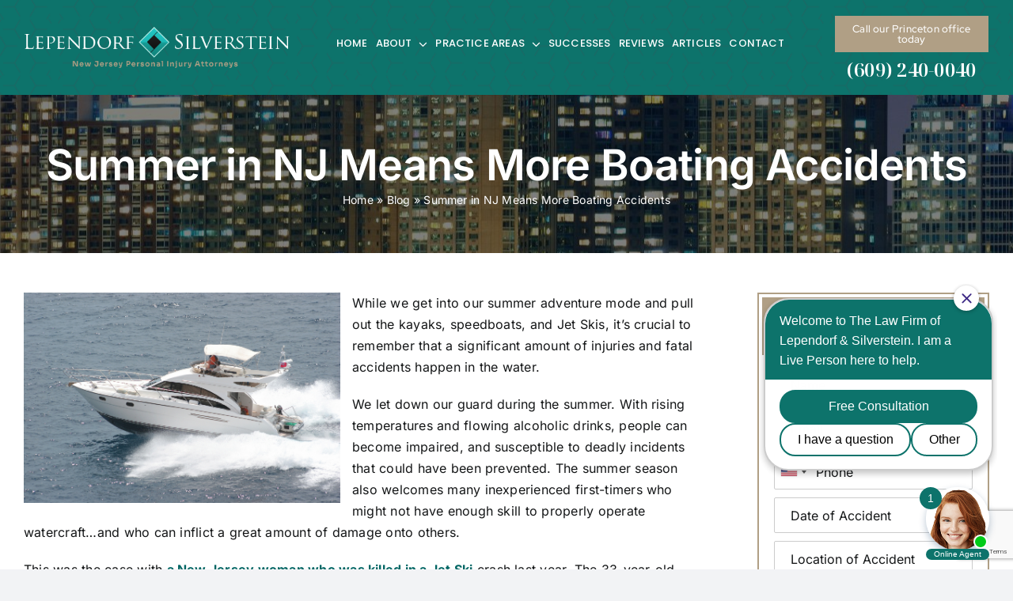

--- FILE ---
content_type: text/html; charset=UTF-8
request_url: https://lependorf.com/blog/personal-injury/summer-nj-means-boating-accidents/
body_size: 26024
content:
<!DOCTYPE html>
<html class="avada-html-layout-wide avada-html-header-position-top" lang="en-US" prefix="og: http://ogp.me/ns# fb: http://ogp.me/ns/fb#">
<head>
	<meta http-equiv="X-UA-Compatible" content="IE=edge" />
	<meta http-equiv="Content-Type" content="text/html; charset=utf-8"/>
	<meta name="viewport" content="width=device-width, initial-scale=1" />
	<meta name='robots' content='index, follow, max-image-preview:large, max-snippet:-1, max-video-preview:-1' />

	<!-- This site is optimized with the Yoast SEO plugin v26.8 - https://yoast.com/product/yoast-seo-wordpress/ -->
	<title>What Are the Common Boating Mishaps in Jersey?</title>
	<meta name="description" content="Here are the facts, straight from the Coast Guard to you. Remember, boating accidents are complicated to litigate, so always speak to a lawyer." />
	<link rel="canonical" href="https://lependorf.com/blog/personal-injury/summer-nj-means-boating-accidents/" />
	<meta property="og:locale" content="en_US" />
	<meta property="og:type" content="article" />
	<meta property="og:title" content="What Are the Common Boating Mishaps in Jersey?" />
	<meta property="og:description" content="Here are the facts, straight from the Coast Guard to you. Remember, boating accidents are complicated to litigate, so always speak to a lawyer." />
	<meta property="og:url" content="https://lependorf.com/blog/personal-injury/summer-nj-means-boating-accidents/" />
	<meta property="og:site_name" content="Lependorf" />
	<meta property="article:published_time" content="2018-07-05T19:13:30+00:00" />
	<meta property="article:modified_time" content="2026-01-06T17:01:05+00:00" />
	<meta property="og:image" content="https://lependorf.com/wp-content/uploads/2018/06/boat-3984982.jpg" />
	<meta property="og:image:width" content="849" />
	<meta property="og:image:height" content="565" />
	<meta property="og:image:type" content="image/jpeg" />
	<meta name="author" content="0gqjb" />
	<meta name="twitter:card" content="summary_large_image" />
	<meta name="twitter:label1" content="Written by" />
	<meta name="twitter:data1" content="0gqjb" />
	<meta name="twitter:label2" content="Est. reading time" />
	<meta name="twitter:data2" content="4 minutes" />
	<script type="application/ld+json" class="yoast-schema-graph">{"@context":"https://schema.org","@graph":[{"@type":"Article","@id":"https://lependorf.com/blog/personal-injury/summer-nj-means-boating-accidents/#article","isPartOf":{"@id":"https://lependorf.com/blog/personal-injury/summer-nj-means-boating-accidents/"},"author":{"name":"0gqjb","@id":"https://lependorf.com/#/schema/person/289df533210c0133ac8893cee1b69874"},"headline":"Summer in NJ Means More Boating Accidents","datePublished":"2018-07-05T19:13:30+00:00","dateModified":"2026-01-06T17:01:05+00:00","mainEntityOfPage":{"@id":"https://lependorf.com/blog/personal-injury/summer-nj-means-boating-accidents/"},"wordCount":675,"image":{"@id":"https://lependorf.com/blog/personal-injury/summer-nj-means-boating-accidents/#primaryimage"},"thumbnailUrl":"https://lependorf.com/wp-content/uploads/2018/06/boat-3984982.jpg","articleSection":["Personal Injury"],"inLanguage":"en-US"},{"@type":"WebPage","@id":"https://lependorf.com/blog/personal-injury/summer-nj-means-boating-accidents/","url":"https://lependorf.com/blog/personal-injury/summer-nj-means-boating-accidents/","name":"What Are the Common Boating Mishaps in Jersey?","isPartOf":{"@id":"https://lependorf.com/#website"},"primaryImageOfPage":{"@id":"https://lependorf.com/blog/personal-injury/summer-nj-means-boating-accidents/#primaryimage"},"image":{"@id":"https://lependorf.com/blog/personal-injury/summer-nj-means-boating-accidents/#primaryimage"},"thumbnailUrl":"https://lependorf.com/wp-content/uploads/2018/06/boat-3984982.jpg","datePublished":"2018-07-05T19:13:30+00:00","dateModified":"2026-01-06T17:01:05+00:00","author":{"@id":"https://lependorf.com/#/schema/person/289df533210c0133ac8893cee1b69874"},"description":"Here are the facts, straight from the Coast Guard to you. Remember, boating accidents are complicated to litigate, so always speak to a lawyer.","breadcrumb":{"@id":"https://lependorf.com/blog/personal-injury/summer-nj-means-boating-accidents/#breadcrumb"},"inLanguage":"en-US","potentialAction":[{"@type":"ReadAction","target":["https://lependorf.com/blog/personal-injury/summer-nj-means-boating-accidents/"]}]},{"@type":"ImageObject","inLanguage":"en-US","@id":"https://lependorf.com/blog/personal-injury/summer-nj-means-boating-accidents/#primaryimage","url":"https://lependorf.com/wp-content/uploads/2018/06/boat-3984982.jpg","contentUrl":"https://lependorf.com/wp-content/uploads/2018/06/boat-3984982.jpg","width":849,"height":565},{"@type":"BreadcrumbList","@id":"https://lependorf.com/blog/personal-injury/summer-nj-means-boating-accidents/#breadcrumb","itemListElement":[{"@type":"ListItem","position":1,"name":"Home","item":"https://lependorf.com/"},{"@type":"ListItem","position":2,"name":"Blog","item":"https://lependorf.com/blog/"},{"@type":"ListItem","position":3,"name":"Summer in NJ Means More Boating Accidents"}]},{"@type":"WebSite","@id":"https://lependorf.com/#website","url":"https://lependorf.com/","name":"Lependorf","description":"","potentialAction":[{"@type":"SearchAction","target":{"@type":"EntryPoint","urlTemplate":"https://lependorf.com/?s={search_term_string}"},"query-input":{"@type":"PropertyValueSpecification","valueRequired":true,"valueName":"search_term_string"}}],"inLanguage":"en-US"},{"@type":"Person","@id":"https://lependorf.com/#/schema/person/289df533210c0133ac8893cee1b69874","name":"0gqjb","image":{"@type":"ImageObject","inLanguage":"en-US","@id":"https://lependorf.com/#/schema/person/image/","url":"https://secure.gravatar.com/avatar/960992f7ee3bfe36a0a0e45569fbd749d2e28035f81a5adc98b4aaf159cf4523?s=96&d=mm&r=g","contentUrl":"https://secure.gravatar.com/avatar/960992f7ee3bfe36a0a0e45569fbd749d2e28035f81a5adc98b4aaf159cf4523?s=96&d=mm&r=g","caption":"0gqjb"},"sameAs":["https://lependorf.com"]}]}</script>
	<!-- / Yoast SEO plugin. -->


<link rel='dns-prefetch' href='//www.googletagmanager.com' />
<link rel="alternate" type="application/rss+xml" title="Lependorf &raquo; Feed" href="https://lependorf.com/feed/" />
<link rel="alternate" type="application/rss+xml" title="Lependorf &raquo; Comments Feed" href="https://lependorf.com/comments/feed/" />
		
		
		
				<link rel="alternate" title="oEmbed (JSON)" type="application/json+oembed" href="https://lependorf.com/wp-json/oembed/1.0/embed?url=https%3A%2F%2Flependorf.com%2Fblog%2Fpersonal-injury%2Fsummer-nj-means-boating-accidents%2F" />
<link rel="alternate" title="oEmbed (XML)" type="text/xml+oembed" href="https://lependorf.com/wp-json/oembed/1.0/embed?url=https%3A%2F%2Flependorf.com%2Fblog%2Fpersonal-injury%2Fsummer-nj-means-boating-accidents%2F&#038;format=xml" />
					<meta name="description" content="While we get into our summer adventure mode and pull out the kayaks, speedboats, and Jet Skis, it’s crucial to remember that a significant amount of injuries and fatal accidents happen in the water.

We let down our guard during the summer. With rising temperatures and flowing alcoholic drinks,"/>
				
		<meta property="og:locale" content="en_US"/>
		<meta property="og:type" content="article"/>
		<meta property="og:site_name" content="Lependorf"/>
		<meta property="og:title" content="What Are the Common Boating Mishaps in Jersey?"/>
				<meta property="og:description" content="While we get into our summer adventure mode and pull out the kayaks, speedboats, and Jet Skis, it’s crucial to remember that a significant amount of injuries and fatal accidents happen in the water.

We let down our guard during the summer. With rising temperatures and flowing alcoholic drinks,"/>
				<meta property="og:url" content="https://lependorf.com/blog/personal-injury/summer-nj-means-boating-accidents/"/>
										<meta property="article:published_time" content="2018-07-05T19:13:30-08:00"/>
							<meta property="article:modified_time" content="2026-01-06T17:01:05-08:00"/>
								<meta name="author" content="0gqjb"/>
								<meta property="og:image" content="https://lependorf.com/wp-content/uploads/2018/06/boat-3984982.jpg"/>
		<meta property="og:image:width" content="849"/>
		<meta property="og:image:height" content="565"/>
		<meta property="og:image:type" content="image/jpeg"/>
				<style id='wp-img-auto-sizes-contain-inline-css' type='text/css'>
img:is([sizes=auto i],[sizes^="auto," i]){contain-intrinsic-size:3000px 1500px}
/*# sourceURL=wp-img-auto-sizes-contain-inline-css */
</style>
<style id='wp-emoji-styles-inline-css' type='text/css'>

	img.wp-smiley, img.emoji {
		display: inline !important;
		border: none !important;
		box-shadow: none !important;
		height: 1em !important;
		width: 1em !important;
		margin: 0 0.07em !important;
		vertical-align: -0.1em !important;
		background: none !important;
		padding: 0 !important;
	}
/*# sourceURL=wp-emoji-styles-inline-css */
</style>
<style id='wp-block-library-inline-css' type='text/css'>
:root{--wp-block-synced-color:#7a00df;--wp-block-synced-color--rgb:122,0,223;--wp-bound-block-color:var(--wp-block-synced-color);--wp-editor-canvas-background:#ddd;--wp-admin-theme-color:#007cba;--wp-admin-theme-color--rgb:0,124,186;--wp-admin-theme-color-darker-10:#006ba1;--wp-admin-theme-color-darker-10--rgb:0,107,160.5;--wp-admin-theme-color-darker-20:#005a87;--wp-admin-theme-color-darker-20--rgb:0,90,135;--wp-admin-border-width-focus:2px}@media (min-resolution:192dpi){:root{--wp-admin-border-width-focus:1.5px}}.wp-element-button{cursor:pointer}:root .has-very-light-gray-background-color{background-color:#eee}:root .has-very-dark-gray-background-color{background-color:#313131}:root .has-very-light-gray-color{color:#eee}:root .has-very-dark-gray-color{color:#313131}:root .has-vivid-green-cyan-to-vivid-cyan-blue-gradient-background{background:linear-gradient(135deg,#00d084,#0693e3)}:root .has-purple-crush-gradient-background{background:linear-gradient(135deg,#34e2e4,#4721fb 50%,#ab1dfe)}:root .has-hazy-dawn-gradient-background{background:linear-gradient(135deg,#faaca8,#dad0ec)}:root .has-subdued-olive-gradient-background{background:linear-gradient(135deg,#fafae1,#67a671)}:root .has-atomic-cream-gradient-background{background:linear-gradient(135deg,#fdd79a,#004a59)}:root .has-nightshade-gradient-background{background:linear-gradient(135deg,#330968,#31cdcf)}:root .has-midnight-gradient-background{background:linear-gradient(135deg,#020381,#2874fc)}:root{--wp--preset--font-size--normal:16px;--wp--preset--font-size--huge:42px}.has-regular-font-size{font-size:1em}.has-larger-font-size{font-size:2.625em}.has-normal-font-size{font-size:var(--wp--preset--font-size--normal)}.has-huge-font-size{font-size:var(--wp--preset--font-size--huge)}.has-text-align-center{text-align:center}.has-text-align-left{text-align:left}.has-text-align-right{text-align:right}.has-fit-text{white-space:nowrap!important}#end-resizable-editor-section{display:none}.aligncenter{clear:both}.items-justified-left{justify-content:flex-start}.items-justified-center{justify-content:center}.items-justified-right{justify-content:flex-end}.items-justified-space-between{justify-content:space-between}.screen-reader-text{border:0;clip-path:inset(50%);height:1px;margin:-1px;overflow:hidden;padding:0;position:absolute;width:1px;word-wrap:normal!important}.screen-reader-text:focus{background-color:#ddd;clip-path:none;color:#444;display:block;font-size:1em;height:auto;left:5px;line-height:normal;padding:15px 23px 14px;text-decoration:none;top:5px;width:auto;z-index:100000}html :where(.has-border-color){border-style:solid}html :where([style*=border-top-color]){border-top-style:solid}html :where([style*=border-right-color]){border-right-style:solid}html :where([style*=border-bottom-color]){border-bottom-style:solid}html :where([style*=border-left-color]){border-left-style:solid}html :where([style*=border-width]){border-style:solid}html :where([style*=border-top-width]){border-top-style:solid}html :where([style*=border-right-width]){border-right-style:solid}html :where([style*=border-bottom-width]){border-bottom-style:solid}html :where([style*=border-left-width]){border-left-style:solid}html :where(img[class*=wp-image-]){height:auto;max-width:100%}:where(figure){margin:0 0 1em}html :where(.is-position-sticky){--wp-admin--admin-bar--position-offset:var(--wp-admin--admin-bar--height,0px)}@media screen and (max-width:600px){html :where(.is-position-sticky){--wp-admin--admin-bar--position-offset:0px}}

/*# sourceURL=wp-block-library-inline-css */
</style><style id='global-styles-inline-css' type='text/css'>
:root{--wp--preset--aspect-ratio--square: 1;--wp--preset--aspect-ratio--4-3: 4/3;--wp--preset--aspect-ratio--3-4: 3/4;--wp--preset--aspect-ratio--3-2: 3/2;--wp--preset--aspect-ratio--2-3: 2/3;--wp--preset--aspect-ratio--16-9: 16/9;--wp--preset--aspect-ratio--9-16: 9/16;--wp--preset--color--black: #000000;--wp--preset--color--cyan-bluish-gray: #abb8c3;--wp--preset--color--white: #ffffff;--wp--preset--color--pale-pink: #f78da7;--wp--preset--color--vivid-red: #cf2e2e;--wp--preset--color--luminous-vivid-orange: #ff6900;--wp--preset--color--luminous-vivid-amber: #fcb900;--wp--preset--color--light-green-cyan: #7bdcb5;--wp--preset--color--vivid-green-cyan: #00d084;--wp--preset--color--pale-cyan-blue: #8ed1fc;--wp--preset--color--vivid-cyan-blue: #0693e3;--wp--preset--color--vivid-purple: #9b51e0;--wp--preset--color--awb-color-1: #ffffff;--wp--preset--color--awb-color-2: #f9f9fb;--wp--preset--color--awb-color-3: #f2f3f5;--wp--preset--color--awb-color-4: #b09f85;--wp--preset--color--awb-color-5: #0d736b;--wp--preset--color--awb-color-6: #434549;--wp--preset--color--awb-color-7: #212326;--wp--preset--color--awb-color-8: #141617;--wp--preset--gradient--vivid-cyan-blue-to-vivid-purple: linear-gradient(135deg,rgb(6,147,227) 0%,rgb(155,81,224) 100%);--wp--preset--gradient--light-green-cyan-to-vivid-green-cyan: linear-gradient(135deg,rgb(122,220,180) 0%,rgb(0,208,130) 100%);--wp--preset--gradient--luminous-vivid-amber-to-luminous-vivid-orange: linear-gradient(135deg,rgb(252,185,0) 0%,rgb(255,105,0) 100%);--wp--preset--gradient--luminous-vivid-orange-to-vivid-red: linear-gradient(135deg,rgb(255,105,0) 0%,rgb(207,46,46) 100%);--wp--preset--gradient--very-light-gray-to-cyan-bluish-gray: linear-gradient(135deg,rgb(238,238,238) 0%,rgb(169,184,195) 100%);--wp--preset--gradient--cool-to-warm-spectrum: linear-gradient(135deg,rgb(74,234,220) 0%,rgb(151,120,209) 20%,rgb(207,42,186) 40%,rgb(238,44,130) 60%,rgb(251,105,98) 80%,rgb(254,248,76) 100%);--wp--preset--gradient--blush-light-purple: linear-gradient(135deg,rgb(255,206,236) 0%,rgb(152,150,240) 100%);--wp--preset--gradient--blush-bordeaux: linear-gradient(135deg,rgb(254,205,165) 0%,rgb(254,45,45) 50%,rgb(107,0,62) 100%);--wp--preset--gradient--luminous-dusk: linear-gradient(135deg,rgb(255,203,112) 0%,rgb(199,81,192) 50%,rgb(65,88,208) 100%);--wp--preset--gradient--pale-ocean: linear-gradient(135deg,rgb(255,245,203) 0%,rgb(182,227,212) 50%,rgb(51,167,181) 100%);--wp--preset--gradient--electric-grass: linear-gradient(135deg,rgb(202,248,128) 0%,rgb(113,206,126) 100%);--wp--preset--gradient--midnight: linear-gradient(135deg,rgb(2,3,129) 0%,rgb(40,116,252) 100%);--wp--preset--font-size--small: 12px;--wp--preset--font-size--medium: 20px;--wp--preset--font-size--large: 24px;--wp--preset--font-size--x-large: 42px;--wp--preset--font-size--normal: 16px;--wp--preset--font-size--xlarge: 32px;--wp--preset--font-size--huge: 48px;--wp--preset--spacing--20: 0.44rem;--wp--preset--spacing--30: 0.67rem;--wp--preset--spacing--40: 1rem;--wp--preset--spacing--50: 1.5rem;--wp--preset--spacing--60: 2.25rem;--wp--preset--spacing--70: 3.38rem;--wp--preset--spacing--80: 5.06rem;--wp--preset--shadow--natural: 6px 6px 9px rgba(0, 0, 0, 0.2);--wp--preset--shadow--deep: 12px 12px 50px rgba(0, 0, 0, 0.4);--wp--preset--shadow--sharp: 6px 6px 0px rgba(0, 0, 0, 0.2);--wp--preset--shadow--outlined: 6px 6px 0px -3px rgb(255, 255, 255), 6px 6px rgb(0, 0, 0);--wp--preset--shadow--crisp: 6px 6px 0px rgb(0, 0, 0);}:where(.is-layout-flex){gap: 0.5em;}:where(.is-layout-grid){gap: 0.5em;}body .is-layout-flex{display: flex;}.is-layout-flex{flex-wrap: wrap;align-items: center;}.is-layout-flex > :is(*, div){margin: 0;}body .is-layout-grid{display: grid;}.is-layout-grid > :is(*, div){margin: 0;}:where(.wp-block-columns.is-layout-flex){gap: 2em;}:where(.wp-block-columns.is-layout-grid){gap: 2em;}:where(.wp-block-post-template.is-layout-flex){gap: 1.25em;}:where(.wp-block-post-template.is-layout-grid){gap: 1.25em;}.has-black-color{color: var(--wp--preset--color--black) !important;}.has-cyan-bluish-gray-color{color: var(--wp--preset--color--cyan-bluish-gray) !important;}.has-white-color{color: var(--wp--preset--color--white) !important;}.has-pale-pink-color{color: var(--wp--preset--color--pale-pink) !important;}.has-vivid-red-color{color: var(--wp--preset--color--vivid-red) !important;}.has-luminous-vivid-orange-color{color: var(--wp--preset--color--luminous-vivid-orange) !important;}.has-luminous-vivid-amber-color{color: var(--wp--preset--color--luminous-vivid-amber) !important;}.has-light-green-cyan-color{color: var(--wp--preset--color--light-green-cyan) !important;}.has-vivid-green-cyan-color{color: var(--wp--preset--color--vivid-green-cyan) !important;}.has-pale-cyan-blue-color{color: var(--wp--preset--color--pale-cyan-blue) !important;}.has-vivid-cyan-blue-color{color: var(--wp--preset--color--vivid-cyan-blue) !important;}.has-vivid-purple-color{color: var(--wp--preset--color--vivid-purple) !important;}.has-black-background-color{background-color: var(--wp--preset--color--black) !important;}.has-cyan-bluish-gray-background-color{background-color: var(--wp--preset--color--cyan-bluish-gray) !important;}.has-white-background-color{background-color: var(--wp--preset--color--white) !important;}.has-pale-pink-background-color{background-color: var(--wp--preset--color--pale-pink) !important;}.has-vivid-red-background-color{background-color: var(--wp--preset--color--vivid-red) !important;}.has-luminous-vivid-orange-background-color{background-color: var(--wp--preset--color--luminous-vivid-orange) !important;}.has-luminous-vivid-amber-background-color{background-color: var(--wp--preset--color--luminous-vivid-amber) !important;}.has-light-green-cyan-background-color{background-color: var(--wp--preset--color--light-green-cyan) !important;}.has-vivid-green-cyan-background-color{background-color: var(--wp--preset--color--vivid-green-cyan) !important;}.has-pale-cyan-blue-background-color{background-color: var(--wp--preset--color--pale-cyan-blue) !important;}.has-vivid-cyan-blue-background-color{background-color: var(--wp--preset--color--vivid-cyan-blue) !important;}.has-vivid-purple-background-color{background-color: var(--wp--preset--color--vivid-purple) !important;}.has-black-border-color{border-color: var(--wp--preset--color--black) !important;}.has-cyan-bluish-gray-border-color{border-color: var(--wp--preset--color--cyan-bluish-gray) !important;}.has-white-border-color{border-color: var(--wp--preset--color--white) !important;}.has-pale-pink-border-color{border-color: var(--wp--preset--color--pale-pink) !important;}.has-vivid-red-border-color{border-color: var(--wp--preset--color--vivid-red) !important;}.has-luminous-vivid-orange-border-color{border-color: var(--wp--preset--color--luminous-vivid-orange) !important;}.has-luminous-vivid-amber-border-color{border-color: var(--wp--preset--color--luminous-vivid-amber) !important;}.has-light-green-cyan-border-color{border-color: var(--wp--preset--color--light-green-cyan) !important;}.has-vivid-green-cyan-border-color{border-color: var(--wp--preset--color--vivid-green-cyan) !important;}.has-pale-cyan-blue-border-color{border-color: var(--wp--preset--color--pale-cyan-blue) !important;}.has-vivid-cyan-blue-border-color{border-color: var(--wp--preset--color--vivid-cyan-blue) !important;}.has-vivid-purple-border-color{border-color: var(--wp--preset--color--vivid-purple) !important;}.has-vivid-cyan-blue-to-vivid-purple-gradient-background{background: var(--wp--preset--gradient--vivid-cyan-blue-to-vivid-purple) !important;}.has-light-green-cyan-to-vivid-green-cyan-gradient-background{background: var(--wp--preset--gradient--light-green-cyan-to-vivid-green-cyan) !important;}.has-luminous-vivid-amber-to-luminous-vivid-orange-gradient-background{background: var(--wp--preset--gradient--luminous-vivid-amber-to-luminous-vivid-orange) !important;}.has-luminous-vivid-orange-to-vivid-red-gradient-background{background: var(--wp--preset--gradient--luminous-vivid-orange-to-vivid-red) !important;}.has-very-light-gray-to-cyan-bluish-gray-gradient-background{background: var(--wp--preset--gradient--very-light-gray-to-cyan-bluish-gray) !important;}.has-cool-to-warm-spectrum-gradient-background{background: var(--wp--preset--gradient--cool-to-warm-spectrum) !important;}.has-blush-light-purple-gradient-background{background: var(--wp--preset--gradient--blush-light-purple) !important;}.has-blush-bordeaux-gradient-background{background: var(--wp--preset--gradient--blush-bordeaux) !important;}.has-luminous-dusk-gradient-background{background: var(--wp--preset--gradient--luminous-dusk) !important;}.has-pale-ocean-gradient-background{background: var(--wp--preset--gradient--pale-ocean) !important;}.has-electric-grass-gradient-background{background: var(--wp--preset--gradient--electric-grass) !important;}.has-midnight-gradient-background{background: var(--wp--preset--gradient--midnight) !important;}.has-small-font-size{font-size: var(--wp--preset--font-size--small) !important;}.has-medium-font-size{font-size: var(--wp--preset--font-size--medium) !important;}.has-large-font-size{font-size: var(--wp--preset--font-size--large) !important;}.has-x-large-font-size{font-size: var(--wp--preset--font-size--x-large) !important;}
/*# sourceURL=global-styles-inline-css */
</style>

<style id='classic-theme-styles-inline-css' type='text/css'>
/*! This file is auto-generated */
.wp-block-button__link{color:#fff;background-color:#32373c;border-radius:9999px;box-shadow:none;text-decoration:none;padding:calc(.667em + 2px) calc(1.333em + 2px);font-size:1.125em}.wp-block-file__button{background:#32373c;color:#fff;text-decoration:none}
/*# sourceURL=/wp-includes/css/classic-themes.min.css */
</style>
<link rel='stylesheet' id='fusion-dynamic-css-css' href='https://lependorf.com/wp-content/uploads/fusion-styles/f19a3057c1183238c112bddd57b4f3b0.min.css?ver=3.14.2' type='text/css' media='all' />
<script type="text/javascript" src="https://lependorf.com/wp-includes/js/jquery/jquery.min.js?ver=3.7.1" id="jquery-core-js"></script>
<script type="text/javascript" src="https://lependorf.com/wp-includes/js/jquery/jquery-migrate.min.js?ver=3.4.1" id="jquery-migrate-js"></script>

<!-- Google tag (gtag.js) snippet added by Site Kit -->
<!-- Google Analytics snippet added by Site Kit -->
<script type="text/javascript" src="https://www.googletagmanager.com/gtag/js?id=G-FSCSGPP1ED" id="google_gtagjs-js" async></script>
<script type="text/javascript" id="google_gtagjs-js-after">
/* <![CDATA[ */
window.dataLayer = window.dataLayer || [];function gtag(){dataLayer.push(arguments);}
gtag("set","linker",{"domains":["lependorf.com"]});
gtag("js", new Date());
gtag("set", "developer_id.dZTNiMT", true);
gtag("config", "G-FSCSGPP1ED");
//# sourceURL=google_gtagjs-js-after
/* ]]> */
</script>
<link rel="https://api.w.org/" href="https://lependorf.com/wp-json/" /><link rel="alternate" title="JSON" type="application/json" href="https://lependorf.com/wp-json/wp/v2/posts/3150" /><link rel="EditURI" type="application/rsd+xml" title="RSD" href="https://lependorf.com/xmlrpc.php?rsd" />
<meta name="generator" content="WordPress 6.9" />
<link rel='shortlink' href='https://lependorf.com/?p=3150' />
<meta name="generator" content="Site Kit by Google 1.170.0" /><link rel="preload" href="https://lependorf.com/wp-content/themes/Avada/includes/lib/assets/fonts/icomoon/awb-icons.woff" as="font" type="font/woff" crossorigin><link rel="preload" href="//lependorf.com/wp-content/themes/Avada/includes/lib/assets/fonts/fontawesome/webfonts/fa-brands-400.woff2" as="font" type="font/woff2" crossorigin><link rel="preload" href="//lependorf.com/wp-content/themes/Avada/includes/lib/assets/fonts/fontawesome/webfonts/fa-regular-400.woff2" as="font" type="font/woff2" crossorigin><link rel="preload" href="//lependorf.com/wp-content/themes/Avada/includes/lib/assets/fonts/fontawesome/webfonts/fa-solid-900.woff2" as="font" type="font/woff2" crossorigin><style type="text/css" id="css-fb-visibility">@media screen and (max-width: 767px){.fusion-no-small-visibility{display:none !important;}body .sm-text-align-center{text-align:center !important;}body .sm-text-align-left{text-align:left !important;}body .sm-text-align-right{text-align:right !important;}body .sm-text-align-justify{text-align:justify !important;}body .sm-flex-align-center{justify-content:center !important;}body .sm-flex-align-flex-start{justify-content:flex-start !important;}body .sm-flex-align-flex-end{justify-content:flex-end !important;}body .sm-mx-auto{margin-left:auto !important;margin-right:auto !important;}body .sm-ml-auto{margin-left:auto !important;}body .sm-mr-auto{margin-right:auto !important;}body .fusion-absolute-position-small{position:absolute;width:100%;}.awb-sticky.awb-sticky-small{ position: sticky; top: var(--awb-sticky-offset,0); }}@media screen and (min-width: 768px) and (max-width: 1024px){.fusion-no-medium-visibility{display:none !important;}body .md-text-align-center{text-align:center !important;}body .md-text-align-left{text-align:left !important;}body .md-text-align-right{text-align:right !important;}body .md-text-align-justify{text-align:justify !important;}body .md-flex-align-center{justify-content:center !important;}body .md-flex-align-flex-start{justify-content:flex-start !important;}body .md-flex-align-flex-end{justify-content:flex-end !important;}body .md-mx-auto{margin-left:auto !important;margin-right:auto !important;}body .md-ml-auto{margin-left:auto !important;}body .md-mr-auto{margin-right:auto !important;}body .fusion-absolute-position-medium{position:absolute;width:100%;}.awb-sticky.awb-sticky-medium{ position: sticky; top: var(--awb-sticky-offset,0); }}@media screen and (min-width: 1025px){.fusion-no-large-visibility{display:none !important;}body .lg-text-align-center{text-align:center !important;}body .lg-text-align-left{text-align:left !important;}body .lg-text-align-right{text-align:right !important;}body .lg-text-align-justify{text-align:justify !important;}body .lg-flex-align-center{justify-content:center !important;}body .lg-flex-align-flex-start{justify-content:flex-start !important;}body .lg-flex-align-flex-end{justify-content:flex-end !important;}body .lg-mx-auto{margin-left:auto !important;margin-right:auto !important;}body .lg-ml-auto{margin-left:auto !important;}body .lg-mr-auto{margin-right:auto !important;}body .fusion-absolute-position-large{position:absolute;width:100%;}.awb-sticky.awb-sticky-large{ position: sticky; top: var(--awb-sticky-offset,0); }}</style><link rel="icon" href="https://lependorf.com/wp-content/uploads/2023/02/mail-iconbg.png" sizes="32x32" />
<link rel="icon" href="https://lependorf.com/wp-content/uploads/2023/02/mail-iconbg.png" sizes="192x192" />
<link rel="apple-touch-icon" href="https://lependorf.com/wp-content/uploads/2023/02/mail-iconbg.png" />
<meta name="msapplication-TileImage" content="https://lependorf.com/wp-content/uploads/2023/02/mail-iconbg.png" />
		<style type="text/css" id="wp-custom-css">
			hr {margin: 1rem 0;}
html {scroll-behavior: smooth;}
input.button.form-button {
    font-size: 22px;
    font-family: "Poppins";
    font-weight: 500;
    border: 0;
    color: #fff;
    background-color: #b09f85;
    text-transform: uppercase;
    padding: 18px 30px 17px 30px;
    margin: 0px 10px;
    line-height: 1;
}
.sucess-blck.fusion-content-boxes.content-boxes-icon-on-top .heading .icon{display:none}
.inr-testies .col.content-box-wrapper.content-wrapper.link-area-link-icon.content-icon-wrapper-yes.icon-hover-animation-fade {
    border-bottom: 1px solid #ccc;
}
.sucess-blck.fusion-content-boxes .fusion-column {
    margin: 0 0 24px;
}
.sucess-blck.fusion-content-boxes.content-boxes-timeline-vertical .content-box-column>.col {
    background: transparent;
    border-bottom: 2px solid #b09f85;
	    padding: 0 0 20px;
}
.inr-practareas.fusion-content-boxes .heading .heading-link:hover .content-box-heading{ color:#0d736b}
.inr-practareas.fusion-content-boxes .content-wrapper-background{padding:15px 15px}
.sucess-blck.fusion-content-boxes .heading .content-box-heading,.sucess-blck.fusion-content-boxes .content-container p {
    color: #000;
}
.sucess-blck.fusion-content-boxes .heading .heading-link:hover .content-box-heading{color:#0d736b}
.sucess-blck h4.fusion-responsive-typography-calculated {
    margin: 0 0 5px;
    color: #000;
	font-size:20px;
}
.verd-cnt {
    padding: 35px 20px;
    background: #fff;
    -webkit-box-shadow: 6px 10px 37px 0px rgb(0 0 0 / 10%);
    -moz-box-shadow: 6px 10px 37px 0px rgba(0,0,0,0.1);
    box-shadow: 6px 10px 37px 0px rgb(0 0 0 / 10%);
}
.home-cntfrm.wpforms-container-full {
    margin: 20px 0;
    width: 100%;
}
.home-cntfrm input,.home-cntfrm textarea{width:100%; max-width:100% !important; font-size:16px !important; font-family:"Poppins"; font-weight:normal; border:1px solid #fff; background:transparent !important;  height:62px !important; padding:20px 20px !important;color:#fff !important}
.home-cntfrm textarea{height:188px !important}

.home-cntfrm.wpforms-container-full .wpforms-form .wpforms-field{display:inline-block; width:49%; margin:0 3px;}
.home-cntfrm.wpforms-container-full .wpforms-field.wpforms-field-textarea{width:100% !important; margin:0}

.home-cntfrm ::placeholder { /* Chrome, Firefox, Opera, Safari 10.1+ */
  color:#fff;
  opacity: 1; /* Firefox */
}

.home-cntfrm :-ms-input-placeholder { /* Internet Explorer 10-11 */
  color: #fff;
}

.home-cntfrm ::-ms-input-placeholder { /* Microsoft Edge */
  color:#fff;
}

.alignleft, .alignright{margin-bottom: 10px;}


.home-cntfrm.wpforms-container-full .wpforms-form .wpforms-submit-container {
    text-align: center;
    float: none;
    margin: 0 auto;
    max-width: 310px;
}

.home-cntfrm.wpforms-container-full .wpforms-form button[type=submit]{
	font-size:22px;
	 font-family:"Poppins";
	font-weight:500;
	border:0;
	color:#fff;
	background-color:#b09f85;
	text-transform:uppercase;
	padding:18px 30px 17px 60px;
margin:20px 0 
}
.home-cntfrm.wpforms-container-full .wpforms-form button[type=submit]:before{
	position:absolute;
	content:'';
	width:88px;
	height:89px;
		background-image:url(https://lependorf.com/wp-content/uploads/2023/02/submit-icn.png);
	background-repeat:no-repeat;
	left:0px;
	top:0;
	bottom:0;
	margin:auto
	
}
.home-cntfrm.wpforms-container-full .wpforms-form button[type=submit]:hover{
	background:#fff;
	color:#b09f85
}
.top-btn:before{
	position:absolute;
	content:'';
	width:88px;
	height:89px;
	background:url(https://lependorf.com/wp-content/uploads/2023/02/calender-icon.png);
	left:-45px;
	top:0;
	bottom:0;
	margin:auto;
}
.sec2 .fusion-builder-row.fusion-row.fusion-flex-align-items-flex-start {
    padding: 0 50px !important;
}
.sec2 .fusion-builder-row.fusion-builder-row-inner.fusion-row.fusion-flex-align-items-flex-start {
    padding: 0 !important;
}
.verdict-secimg{position:relative;z-index: 1;
    padding:0 20px 30px;}
.verdict-secimg:before{
    position: absolute;
    content: '';
    width: 154px;
    height: 176px;
    border-left: 20px solid #b09f85;
    border-bottom: 20px solid #b09f85;
    left: 50px;
    bottom: 0px;
    z-index: 1;
}
.verdict-secimg:after{
	position: absolute;
     position: absolute;
    content: '';
    width: 89%;
    height: 84%;
    border: 1px solid rgba(255,255,255,0.41);
    right: 0;
    bottom: 10px;
    z-index: -1;
}
.prac-slider .awb-imageframe-caption-title.fusion-responsive-typography-calculated {
    padding: 35px 20px;
    background: #fff;
    text-align: center;
}
.prac-slider .awb-imageframe-style-dany:hover img {
    transform: none;
}
.fusion-carousel-item-wrapper:hover .awb-imageframe-caption-title.fusion-responsive-typography-calculated{background:#b09f85; color:#fff}
.prac-slider {
    padding: 0 15px;
}
.prac-slider .awb-imageframe-caption-container {
    margin-top: -4px !important;
}
.prac-slider .awb-swiper-button-next, .prac-slider .awb-swiper-button-prev{ width:51px;
height:48px;}
.prac-slider .awb-swiper-button-prev{
	background:url(https://lependorf.com/wp-content/uploads/2023/02/arw1.png);
	    left: -80px;
}
.prac-slider .awb-swiper-button-next{
	background:url(https://lependorf.com/wp-content/uploads/2023/02/arw2.png);
	    right: -80px;
}
.awrds-sec{ position:relative; z-index:1}
.awrds-sec:before{
	position:absolute;
	content:'';
	width:96.5%;
	height:96%;
	background:url(https://lependorf.com/wp-content/uploads/2023/02/hdr-bg.png) repeat;
	right:0;
	top:0
}
.awrds-sec:after{
	    position: absolute;
    content: '';
    width: 95.3%;
    height: 51%;
    border: 1px solid #b09f85;
    left: 0;
    margin: auto;
    right: 0;
    bottom: 0;
    z-index: -1;
}
.awrds-sec{text-align:center;}
.awrds-sec .awb-imageframe-style-navin img{opacity:1}
.awrds-sec .awb-imageframe-style-navin:hover {
    background: #b09f85;
}
.awrds-sec .awb-imageframe-style-navin .awb-imageframe-caption .awb-imageframe-caption-title{opacity:0}
.awrds-sec .awb-imageframe-style-navin:hover .awb-imageframe-caption .awb-imageframe-caption-title{    opacity: 1;
    transform: none;
    transition: none;
    background: transparent;
    padding: 20px 0 0;}
.awrds-sec .awb-imageframe-style-navin:hover img{ 
	transition: none;
    opacity: 0.2;
    transform: none;
    width: 100%;}
.awrds-sec .awb-imageframe-style-navin .awb-imageframe-caption {
    position: absolute;
    top: 0;
    left: 0;
    padding: 10px;
	right:0;
    bottom: 0;
    margin: auto;
	text-align: center;}
.awrds-sec .awb-swiper-button-prev, .awrds-sec .awb-swiper-button-next{
	position:inherit !important;
	left:inherit !important;
	top:inherit !important;
	 opacity: 1;
    display: inline-block;
    margin:40px 10px 0;
	width:62px;
	height:37px;
}
.awrds-sec .awb-swiper-button-prev{background:url(https://lependorf.com/wp-content/uploads/2023/02/arws1.jpg)}
.awrds-sec .awb-icon-angle-left:before,.awrds-sec .awb-icon-angle-right:before{font-size:0}
.awrds-sec .awb-swiper-button-next{background:url(https://lependorf.com/wp-content/uploads/2023/02/arws2.jpg)}
.testies .fusion-column-wrapper.fusion-column-has-shadow.fusion-flex-justify-content-flex-start.fusion-content-layout-column {
    -webkit-box-shadow: 0px 0px 31px 6px rgb(0 0 0 / 10%);
    -moz-box-shadow: 0px 0px 31px 6px rgba(0,0,0,0.1);
    box-shadow: 0px 0px 31px 6px rgb(0 0 0 / 10%);
}
.testies .fusion-column-wrapper.fusion-column-has-shadow.fusion-flex-justify-content-flex-start.fusion-content-layout-column {
    margin: 0 94px;
}
.testies .fusion-testimonials.clean .testimonial-thumbnail {
    display: inline-block;
	-webkit-box-shadow: 0px 0px 57px 12px rgba(0,0,0,0.27);
-moz-box-shadow: 0px 0px 57px 12px rgba(0,0,0,0.27);
box-shadow: 0px 0px 57px 12px rgba(0,0,0,0.27);
    width: 45%;
    margin-left: -65px;
	margin-top:35px;
	margin-bottom:-50px
}
.testies blockquote.testimonials-shortcode-blockquote {
    display: inline-block;
    width: 52%;
    text-align: left !important;
    background: transparent;
   vertical-align: top;
  padding: 0px 0px 0 80px
}
.testies .fusion-testimonials.clean blockquote q:before{
	position:absolute;
	content:'';
	width:94px;
	height:94px;
	background:url(https://lependorf.com/wp-content/uploads/2023/02/quote.jpg);
	left:0;
	top:0
}
.testies .fusion-testimonials.clean blockquote q:after{
	position:absolute;
	content:'';
	width:191px;
	height:39px;
	background:url(https://lependorf.com/wp-content/uploads/2023/02/star-img.png);
	left:0;
	bottom:0
}
.testies .fusion-testimonials.clean blockquote q{position:relative}
.testies .fusion-testimonials.clean blockquote q {
    display: inline-block;
    padding: 135px 0px 40px 0px;
	font-style: normal;
	font-weight:500;
    line-height: 30px;
    font-size: 18px;
    text-align: left;
    letter-spacing: 2px;
    background: transparent;
}

.testies .fusion-testimonials .testimonial-pagination {
    margin-top: 25px;
    text-align: right;
    position: absolute;
    bottom: 38%;
    right: 12%;
}
a.fusion-button.button-flat.fusion-button-default-size.button-custom.fusion-button-default.button-8.fusion-button-default-span.testi-btn{
position: absolute;
    bottom: 0;
	z-index:1;
	right: 33%;}
.meet-btn1:before{
	position:absolute;
	content:'';
	width:58px;
	height:20px;
	background:url(https://lependorf.com/wp-content/uploads/2023/02/meet-arw1.png);
	right:-58px;
	top:0;
	bottom:0;
	margin:auto;
	transform:rotate(180deg)
}
.meet-btn2:before{
	position:absolute;
	content:'';
	width:58px;
	height:20px;
	background:url(https://lependorf.com/wp-content/uploads/2023/02/meet-arw1.png);
	left:-58px;
	top:0;
	bottom:0;
	margin:auto;
	
}
.sec2:before{
	position: absolute;
    content: '';
    width: 93.5%;
    height: 65%;
    background: url(https://lependorf.com/wp-content/uploads/2023/02/verdict-bg.jpg) no-repeat;
    left: 0px;
    top: 0;

}
.sec2:after{
	position: absolute;
    content: '';
    width: 148px;
    height: 65%;
    background:#b09f85;
    left: 0px;
    top: 0;

}
.case-btn{width:100%}
.meet-sec:before {
    position: absolute;
    content: '';
    width: 133px;
    border-top: 1px solid #fff;
    border-left: 1px solid #fff;
    height: 46%;
    left: 40px;
    top: 10px;
}
.arw-img {
    position: absolute;
    bottom: -270px;
    width: 100%;
    left: 0;
    right: 0;
    margin: 0 auto;
}

.sidebar .widget {
    margin-bottom: 20px;
    position: relative;
    padding: 4px;
    background: #fff;
    border: 2px solid #b09f85 !important;
}
.sidebar .widget .heading .widget-title, .sidebar .widget .widget-title {
    font-family: "Poppins";
    font-size: 27px;
    line-height: normal;
    letter-spacing: -0.54px;
    color: #ffffff;
    background-color: #b09f85;
    padding: 20px 10px 20px 15px;
    font-weight: 500;
    margin: 0;
    text-align: center;
}

.sidebar ul{
    border: 0;
    padding: 25px 15px !important;
}
.sidebar ul li {
  border-left: 1px solid #b09f85 !important;
    padding: 0 0px 20px 0px !important;
    margin: 0 !important;
	border-bottom:0 ! important}
.sidebar ul li a {
    display: inline-block !important;
    width: 100%;
    font-family:"Poppins";
    font-size: 18px;
    color: #003e52;
    line-height: normal;
    padding: 0 0 0 20px !important;
    position: relative;
}
.sidebar ul li a:before{display:none}
.sidebar ul li:hover a:before,.sidebar ul li.current-menu-item a:before{display:block}
.sidebar ul li a:before {
	 position: absolute;
    content:'' !important;
   
    width: 6px;
    height: 19px;
    background-color: #0d736b;
    left:0px;
    top: 2px;
    bottom: 0;
    margin: auto 0;
    display: none;
    clip-path: polygon(0 0,0% 100%,100% 50%);
	margin:0 !important
}
body.has-sidebar #content,body.has-sidebar #main .sidebar {
    padding: 50px 0;
}
.fusion-blog-archive .fusion-post-content.post-content {
    padding: 25px 25px 30px 29px;
    -webkit-box-shadow: -6px 3px 21px 0 rgb(0 0 0 / 13%);
    -moz-box-shadow: -6px 3px 21px 0 rgba(0,0,0,.13);
    box-shadow: -6px 3px 21px 0 rgb(0 0 0 / 13%);
   
}
.fusion-blog-layout-medium-alternate .fusion-post-medium-alternate {
    display: inline-block !important;
    width: 47.76%;
    margin: 0 1% 30px;
}
.fusion-blog-layout-medium-alternate .fusion-date-and-formats{display:none}
.fusion-blog-layout-medium .fusion-post-medium.post {
    display: inline-block !important;
    width: 47.76%;
    margin: 0 1% 30px;
    /* text-align: center; */
}
.fusion-blog-archive h2.entry-title.fusion-post-title.fusion-responsive-typography-calculated {
    font-size: 26px !important;
}
.fusion-blog-layout-medium .fusion-post-slideshow, .fusion-blog-layout-medium-alternate .fusion-post-slideshow {
    width: 100%;
}
.sdbr-cntfrm input {
    width: 100% !important;
    display: inline-block;
    max-width: 100% !important;
}
.sdbr-cntfrm {
    margin: 0 !important;
    padding: 15px 15px !important;
}
.sdbr-cntfrm.wpforms-container-full .wpforms-form button[type=submit], .police-frm .wpforms-form button[type=submit] {
    font-size: 20px;
    font-family: "Poppins";
    font-weight: 500;
    border: 0;
    color: #fff;
    background-color: #b09f85 !Important;
    text-transform: uppercase;
    padding: 12px 30px 12px 30px;
    margin: 0;
}
.sdbr-cntfrm.wpforms-container-full .wpforms-form .wpforms-field {
    padding: 0 0 10px !important;
}
.sdbr-cntfrm.wpforms-container-full .wpforms-form button[type=submit]:hover,
.police-frm .wpforms-form button[type=submit]:hover{
	background-color:#000 !important;
	color:#fff
}
.sdbr-cntfrm.wpforms-container-full .wpforms-form .wpforms-submit-container{ text-align:center}
.sdbr-cntfrm input, .sdbr-cntfrm textarea {
    width: 100%;
    max-width: 100% !important;
    font-size: 16px !important;
    font-family: "Poppins";
    font-weight: normal;
    border: 1px solid #000;
    background: transparent !important;
    height:45px !important;
    padding: 20px 20px !important;
    color: #000 !important;
}
.sdbr-cntfrm textarea{
	height:120px !important;
}
.verd-cnt {
    height: 295px;
    vertical-align: middle;
    align-items: center;
    display: flex;
}
.fusion-page-title-bar{position:relative}
.fusion-page-title-bar:before {
    position: absolute;
    content: '';
    width: 100%;
    height: 100%;
    background: rgba(0,0,0,0.5);
    left: 0;
    top: 0;
}
.post-content a {
    font-weight: 700;
    color: #006664;
}

.fusion-page-title-captions h2.entry-title {
    color: #fff;
    margin-bottom: 10px;
    text-transform: capitalize;
}


.fw {
    width: 100%;
    display: inline-block;
}
.fltlt.cfonts {
    width: 50%;
    float: left;padding-right: 15px;
}


.snippet {
    width: auto;
    padding: 20px 0 20px 0;
    border-top: 1px solid #006664;
    border-bottom: 1px solid #006664;
    margin: 0px auto 20px auto;
    font-style: italic;
    font-weight: 700;
    display: flex;
    align-items: center;
	font-size: 20px;}

.snippet-img {
    width: 33%;
    vertical-align: top;
    position: relative;    padding-right: 20px;
}
.snippet-text {
    width: 66%;
    vertical-align: top;
}
.fltlt-thin {
    width: 29%;
    float: left;
}


@media(min-width:1025px) and (max-width:1630px){
	.fusion-blog-layout-medium .fusion-post-medium.post,.fusion-blog-layout-medium-alternate .fusion-post-medium-alternate{width:47.6%}
	.fusion-blog-archive h2.entry-title.fusion-post-title.fusion-responsive-typography-calculated {
    font-size: 22px !important;
    margin-bottom: 15px;
}
.fusion-blog-archive .fusion-post-content.post-content{padding: 20px 20px 20px 20px;}
.sidebar ul li a{font-size:15px;}
}
@media(min-width:1441px) and (max-width:1600px){
	.leaf-img{margin-top:50px}
	.verd-cnt {height: 275px;}
	.verd-cnt p{font-size:18px}
}


@media(min-width:1025px) and (max-width:1440px){
	.sidebar ul{ padding:20px 10px !important}
	.sidebar ul li a{padding:0 0 0 15px !important}
	.sidebar .widget .heading .widget-title, .sidebar .widget .widget-title{
font-size: 22px;}
	.verd-cnt {
		height: 220px;}
}

@media(max-width:1024px){
	.fusion-blog-layout-medium .fusion-post-medium.post,.fusion-blog-layout-medium-alternate .fusion-post-medium-alternate{width:100%; margin:0 0 20px;}
	.verd-cnt{height:100%}
	.fusion-blog-layout-medium-alternate .has-post-thumbnail .fusion-post-slideshow{max-width:100%}
	.fusion-blog-archive .fusion-post-content.post-content {
		padding: 20px 15px 20px 15px;}
	.fusion-blog-archive h2.entry-title.fusion-post-title.fusion-responsive-typography-calculated {
    font-size: 20px !important;
    margin-bottom: 10px;
}
		.sidebar ul li a{font-size:15px;}
	.sidebar ul{ padding:20px 10px !important}
	.sidebar ul li a{padding:0 0 0 15px !important}
		.sidebar .widget .heading .widget-title, .sidebar .widget .widget-title{
font-size: 20px; padding:15px 10px 15px 10px}
}

@media(max-width:991px){
.fltlt.cfonts {width: 100%; padding:0;}
}
@media(max-width:767px){
	.fusion-body .fusion-blog-layout-medium .fusion-post-slideshow{margin:0;}
.fltlt-thin {
    width: auto;
    margin: 0 15px 0 0;
}	
}
@media(max-width:480px){
.snippet {
    flex-direction: column;
}
.snippet-img {
    margin: 0 auto;
    width: 100%;
    padding: 0;
    text-align: center;
}
	.snippet-img img {
    margin: 0 auto 10px;
    text-align: center;
    float: none;
}
	.snippet-text {width: 100%;}
}


.bikepdfrequest {
    background: #006664;
    background: -moz-linear-gradient(top, #006664 0%, #004645 99%);
    background: -webkit-linear-gradient(top, #006664 0%,#004645 99%);
    background: linear-gradient(to bottom, #006664 0%,#004645 99%) !important;
    color: #fff;
    text-shadow: 1px 1px 1px rgba(0,0,0,.4);
    font-size: 14px;
    height: 40px;
    width: 120px;
    line-height: 28px;
    font-weight: bold;
    text-transform: uppercase;
    border: 1px solid #006664;
    margin: 20px 10px;
    color: #fff !important;
}
.fusion-footer nav.awb-menu ul.awb-menu__sub-ul, .fusion-footer nav.awb-menu span.awb-menu__open-nav-submenu-hover {
    display: none;
}

.home-cntfrm.wpforms-container-full div#wpforms-5674-field_10-container {
    width: 99%;
}

.police-frm .wpforms-form input, .police-frm .wpforms-form select {
    max-width: 100% !important;
    height: 50px !important;
}
.police-frm .wpforms-form .wpforms-field-name .wpforms-field-row {
    max-width: 100% !important;
}
.police-frm .wpforms-form .wpforms-field-address.adrs-fields .wpforms-field-row {
    max-width: 100%;
}


		</style>
				<script type="text/javascript">
			var doc = document.documentElement;
			doc.setAttribute( 'data-useragent', navigator.userAgent );
		</script>
		<style type="text/css" id="fusion-builder-template-header-css">@media (min-width:1701px) and (max-width:1880px)  {
.top-call {
    font-size: 24px;
}
.top-menu .awb-menu__main-li {
  font-size: 16px;
    margin: 0 14px;
}
.top-menu .awb-menu__main-li:first-child {
    -webkit-margin-start: 0;
    margin-inline-start: 0;
}
.top-calsec a.fusion-button.button-flat.fusion-button-default-size.button-custom.fusion-button-default.button-1.fusion-button-default-span{font-size:13px;}
}
@media (min-width:1501px) and (max-width:1600px)  {
.top-call {
    font-size: 24px;
}
.top-menu .awb-menu__main-li {
  font-size: 15px;
    margin: 0 9px;
}
.top-menu .awb-menu__main-li:first-child {
    -webkit-margin-start: 0;
    margin-inline-start: 0;
}
.top-calsec a.fusion-button.button-flat.fusion-button-default-size.button-custom.fusion-button-default.button-1.fusion-button-default-span{font-size:13px;}
}
@media (min-width:1601px) and (max-width:1700px)  {
.top-call {
    font-size: 24px;
}
.top-menu .awb-menu__main-li {
  font-size: 16px;
    margin: 0 10px;
}
.top-menu .awb-menu__main-li:first-child {
    -webkit-margin-start: 0;
    margin-inline-start: 0;
}
.top-calsec a.fusion-button.button-flat.fusion-button-default-size.button-custom.fusion-button-default.button-1.fusion-button-default-span{font-size:13px;}
}
@media (min-width:1501px) and (max-width:1600px)  {
.top-call {
    font-size: 24px;
}
.top-menu .awb-menu__main-li {
  font-size: 15px;
    margin: 0 9px;
}
.top-menu .awb-menu__main-li:first-child {
    -webkit-margin-start: 0;
    margin-inline-start: 0;
}
.top-calsec a.fusion-button.button-flat.fusion-button-default-size.button-custom.fusion-button-default.button-1.fusion-button-default-span{font-size:13px;}
}
@media (min-width:1441px) and (max-width:1500px)  {
.top-call {
    font-size: 24px;
}
.top-menu .awb-menu__main-li {
  font-size: 15px;
    margin: 0 7px;
}
.top-menu .awb-menu__main-li:first-child {
    -webkit-margin-start: 0;
    margin-inline-start: 0;
}
.top-calsec a.fusion-button.button-flat.fusion-button-default-size.button-custom.fusion-button-default.button-1.fusion-button-default-span{font-size:13px;}
}

@media (min-width:1200px) and (max-width:1440px)  {
.top-call {
    font-size: 24px;
}
.top-menu .awb-menu__main-li {
  font-size: 15px;
    margin: 0 5px;
}
.top-menu .awb-menu__main-li:first-child {
    -webkit-margin-start: 0;
    margin-inline-start: 0;
}
.top-calsec a.fusion-button.button-flat.fusion-button-default-size.button-custom.fusion-button-default.button-1.fusion-button-default-span{font-size:13px;}
}
@media (min-width:1241px) and (max-width:1394px)  {
.top-menu .awb-menu__main-li {    font-size: 13px;    margin: 0 5px;}
}

@media (min-width:1025px) and (max-width:1199px)  {
.top-call {
    font-size: 20px;
}
.top-menu .awb-menu__main-li {
    font-size: 14px;
    margin: 0 6px;
}
.top-menu .awb-menu__main-li:first-child {
    -webkit-margin-start: 0;
    margin-inline-start: 0;
}
.top-calsec a.fusion-button.button-flat.fusion-button-default-size.button-custom.fusion-button-default.button-1.fusion-button-default-span{font-size:13px;}
}
@media (min-width:1240px) and (max-width:1025px)  {
.top-menu .awb-menu__main-li {    font-size: 13px;    margin: 0 5px;}
}
@media(max-width:767px){
.top-call {
    font-size: 30px;
}
}</style>
	<script src="https://www.sellwithchat.com/scripts/invitation.ashx?company=lependorf" defer></script>
<!-- Google tag (gtag.js) --> <script async src="https://www.googletagmanager.com/gtag/js?id=AW-11327798742"></script> <script> window.dataLayer = window.dataLayer || []; function gtag(){dataLayer.push(arguments);} gtag('js', new Date()); gtag('config', 'AW-11327798742'); </script>
<link rel='stylesheet' id='wpforms-smart-phone-field-css' href='https://lependorf.com/wp-content/plugins/wpforms/assets/pro/css/fields/phone/intl-tel-input.min.css?ver=21.2.8' type='text/css' media='all' />
<link rel='stylesheet' id='wpforms-classic-full-css' href='https://lependorf.com/wp-content/plugins/wpforms/assets/css/frontend/classic/wpforms-full.min.css?ver=1.9.0.1' type='text/css' media='all' />
</head>

<body class="wp-singular post-template-default single single-post postid-3150 single-format-standard wp-theme-Avada has-sidebar fusion-image-hovers fusion-pagination-sizing fusion-button_type-flat fusion-button_span-no fusion-button_gradient-linear avada-image-rollover-circle-yes avada-image-rollover-yes avada-image-rollover-direction-left fusion-body ltr fusion-sticky-header no-tablet-sticky-header no-mobile-sticky-header no-mobile-slidingbar no-mobile-totop avada-has-rev-slider-styles fusion-disable-outline fusion-sub-menu-fade mobile-logo-pos-left layout-wide-mode avada-has-boxed-modal-shadow-none layout-scroll-offset-full avada-has-zero-margin-offset-top fusion-top-header menu-text-align-center mobile-menu-design-classic fusion-show-pagination-text fusion-header-layout-v3 avada-responsive avada-footer-fx-none avada-menu-highlight-style-bar fusion-search-form-clean fusion-main-menu-search-overlay fusion-avatar-circle avada-dropdown-styles avada-blog-layout-medium avada-blog-archive-layout-medium alternate avada-header-shadow-no avada-menu-icon-position-left avada-has-megamenu-shadow avada-has-mobile-menu-search avada-has-main-nav-search-icon avada-has-breadcrumb-mobile-hidden avada-has-titlebar-bar_and_content avada-header-border-color-full-transparent avada-has-pagination-width_height avada-flyout-menu-direction-fade avada-ec-views-v1" data-awb-post-id="3150">
		<a class="skip-link screen-reader-text" href="#content">Skip to content</a>

	<div id="boxed-wrapper">
		
		<div id="wrapper" class="fusion-wrapper">
			<div id="home" style="position:relative;top:-1px;"></div>
												<div class="fusion-tb-header"><div class="fusion-fullwidth fullwidth-box fusion-builder-row-1 fusion-flex-container has-pattern-background has-mask-background fusion-parallax-none hundred-percent-fullwidth non-hundred-percent-height-scrolling fusion-sticky-container" style="--awb-background-repeat:repeat;--awb-border-radius-top-left:0px;--awb-border-radius-top-right:0px;--awb-border-radius-bottom-right:0px;--awb-border-radius-bottom-left:0px;--awb-padding-top:20px;--awb-padding-right:25px;--awb-padding-bottom:0px;--awb-padding-left:25px;--awb-background-image:url(&quot;https://lependorf.com/wp-content/uploads/2023/02/hdr-bg-300x71.png&quot;);--awb-flex-wrap:wrap;" data-transition-offset="0" data-scroll-offset="0" data-sticky-large-visibility="1" ><div class="fusion-builder-row fusion-row fusion-flex-align-items-center fusion-flex-justify-content-center fusion-flex-content-wrap" style="width:104% !important;max-width:104% !important;margin-left: calc(-4% / 2 );margin-right: calc(-4% / 2 );"><div class="fusion-layout-column fusion_builder_column fusion-builder-column-0 fusion-flex-column" style="--awb-bg-size:cover;--awb-width-large:30%;--awb-margin-top-large:0px;--awb-spacing-right-large:6.4%;--awb-margin-bottom-large:20px;--awb-spacing-left-large:6.4%;--awb-width-medium:100%;--awb-order-medium:0;--awb-spacing-right-medium:1.92%;--awb-spacing-left-medium:1.92%;--awb-width-small:100%;--awb-order-small:0;--awb-spacing-right-small:1.92%;--awb-spacing-left-small:1.92%;"><div class="fusion-column-wrapper fusion-column-has-shadow fusion-flex-justify-content-flex-start fusion-content-layout-column"><div class="fusion-image-element md-text-align-center sm-text-align-center" style="text-align:left;--awb-caption-title-font-family:var(--h2_typography-font-family);--awb-caption-title-font-weight:var(--h2_typography-font-weight);--awb-caption-title-font-style:var(--h2_typography-font-style);--awb-caption-title-size:var(--h2_typography-font-size);--awb-caption-title-transform:var(--h2_typography-text-transform);--awb-caption-title-line-height:var(--h2_typography-line-height);--awb-caption-title-letter-spacing:var(--h2_typography-letter-spacing);"><span class=" fusion-imageframe imageframe-none imageframe-1 hover-type-none"><a class="fusion-no-lightbox" href="/" target="_self" aria-label="logo"><img decoding="async" width="476" height="75" src="https://lependorf.com/wp-content/uploads/2023/02/logo.png" alt class="img-responsive wp-image-5465" srcset="https://lependorf.com/wp-content/uploads/2023/02/logo-200x32.png 200w, https://lependorf.com/wp-content/uploads/2023/02/logo-400x63.png 400w, https://lependorf.com/wp-content/uploads/2023/02/logo.png 476w" sizes="(max-width: 767px) 100vw, 476px" /></a></span></div></div></div><div class="fusion-layout-column fusion_builder_column fusion-builder-column-1 fusion-flex-column fusion-no-small-visibility fusion-no-medium-visibility" style="--awb-bg-size:cover;--awb-width-large:50%;--awb-margin-top-large:0px;--awb-spacing-right-large:3.84%;--awb-margin-bottom-large:0px;--awb-spacing-left-large:3.84%;--awb-width-medium:100%;--awb-order-medium:0;--awb-margin-top-medium:15px;--awb-spacing-right-medium:1.92%;--awb-margin-bottom-medium:15px;--awb-spacing-left-medium:1.92%;--awb-width-small:100%;--awb-order-small:0;--awb-margin-top-small:15px;--awb-spacing-right-small:1.92%;--awb-margin-bottom-small:15px;--awb-spacing-left-small:1.92%;"><div class="fusion-column-wrapper fusion-column-has-shadow fusion-flex-justify-content-flex-start fusion-content-layout-column"><nav class="awb-menu awb-menu_row awb-menu_em-hover mobile-mode-collapse-to-button awb-menu_icons-left awb-menu_dc-yes mobile-trigger-fullwidth-off awb-menu_mobile-toggle awb-menu_indent-left mobile-size-full-absolute loading mega-menu-loading awb-menu_desktop awb-menu_dropdown awb-menu_expand-right awb-menu_transition-fade top-menu" style="--awb-font-size:17px;--awb-line-height:1.1;--awb-text-transform:uppercase;--awb-gap:35px;--awb-align-items:center;--awb-justify-content:center;--awb-items-padding-right:0px;--awb-items-padding-bottom:30px;--awb-items-padding-left:0px;--awb-color:#ffffff;--awb-active-color:#ffffff;--awb-active-border-bottom:4px;--awb-active-border-color:#b09f85;--awb-main-justify-content:flex-start;--awb-mobile-nav-button-align-hor:flex-end;--awb-mobile-justify:flex-start;--awb-mobile-caret-left:auto;--awb-mobile-caret-right:0;--awb-fusion-font-family-typography:&quot;Poppins&quot;;--awb-fusion-font-style-typography:normal;--awb-fusion-font-weight-typography:500;--awb-fusion-font-family-submenu-typography:inherit;--awb-fusion-font-style-submenu-typography:normal;--awb-fusion-font-weight-submenu-typography:400;--awb-fusion-font-family-mobile-typography:inherit;--awb-fusion-font-style-mobile-typography:normal;--awb-fusion-font-weight-mobile-typography:400;" aria-label="Top Menu" data-breakpoint="1024" data-count="0" data-transition-type="fade" data-transition-time="300" data-expand="right"><button type="button" class="awb-menu__m-toggle awb-menu__m-toggle_no-text" aria-expanded="false" aria-controls="menu-top-menu"><span class="awb-menu__m-toggle-inner"><span class="collapsed-nav-text"><span class="screen-reader-text">Toggle Navigation</span></span><span class="awb-menu__m-collapse-icon awb-menu__m-collapse-icon_no-text"><span class="awb-menu__m-collapse-icon-open awb-menu__m-collapse-icon-open_no-text fa-bars fas"></span><span class="awb-menu__m-collapse-icon-close awb-menu__m-collapse-icon-close_no-text fa-times fas"></span></span></span></button><ul id="menu-top-menu" class="fusion-menu awb-menu__main-ul awb-menu__main-ul_row"><li  id="menu-item-6094"  class="menu-item menu-item-type-post_type menu-item-object-page menu-item-home menu-item-6094 awb-menu__li awb-menu__main-li awb-menu__main-li_regular"  data-item-id="6094"><span class="awb-menu__main-background-default awb-menu__main-background-default_fade"></span><span class="awb-menu__main-background-active awb-menu__main-background-active_fade"></span><a  href="https://lependorf.com/" class="awb-menu__main-a awb-menu__main-a_regular"><span class="menu-text">Home</span></a></li><li  id="menu-item-5491"  class="menu-item menu-item-type-post_type menu-item-object-page menu-item-has-children menu-item-5491 awb-menu__li awb-menu__main-li awb-menu__main-li_regular"  data-item-id="5491"><span class="awb-menu__main-background-default awb-menu__main-background-default_fade"></span><span class="awb-menu__main-background-active awb-menu__main-background-active_fade"></span><a  href="https://lependorf.com/about-us/" class="awb-menu__main-a awb-menu__main-a_regular"><span class="menu-text">ABOUT</span><span class="awb-menu__open-nav-submenu-hover"></span></a><button type="button" aria-label="Open submenu of ABOUT" aria-expanded="false" class="awb-menu__open-nav-submenu_mobile awb-menu__open-nav-submenu_main"></button><ul class="awb-menu__sub-ul awb-menu__sub-ul_main"><li  id="menu-item-8858"  class="menu-item menu-item-type-post_type menu-item-object-page menu-item-8858 awb-menu__li awb-menu__sub-li" ><a  href="https://lependorf.com/about-us/" class="awb-menu__sub-a"><span>About Us</span></a></li><li  id="menu-item-8800"  class="menu-item menu-item-type-post_type menu-item-object-page menu-item-8800 awb-menu__li awb-menu__sub-li" ><a  href="https://lependorf.com/gabriel-lependorf/" class="awb-menu__sub-a"><span>Gabriel R. Lependorf</span></a></li><li  id="menu-item-8804"  class="menu-item menu-item-type-post_type menu-item-object-page menu-item-8804 awb-menu__li awb-menu__sub-li" ><a  href="https://lependorf.com/david-silverstein/" class="awb-menu__sub-a"><span>David E. Silverstein</span></a></li><li  id="menu-item-8801"  class="menu-item menu-item-type-post_type menu-item-object-page menu-item-8801 awb-menu__li awb-menu__sub-li" ><a  href="https://lependorf.com/choosing-lependorf-silverstein/" class="awb-menu__sub-a"><span>Choosing Lependorf Silverstein</span></a></li><li  id="menu-item-8803"  class="menu-item menu-item-type-post_type menu-item-object-page menu-item-8803 awb-menu__li awb-menu__sub-li" ><a  href="https://lependorf.com/no-fee-promise/" class="awb-menu__sub-a"><span>Our No Fee Promise</span></a></li><li  id="menu-item-8805"  class="menu-item menu-item-type-post_type menu-item-object-page menu-item-8805 awb-menu__li awb-menu__sub-li" ><a  href="https://lependorf.com/awards/" class="awb-menu__sub-a"><span>Awards &#038; Memberships</span></a></li></ul></li><li  id="menu-item-5490"  class="menu-item menu-item-type-post_type menu-item-object-page menu-item-has-children menu-item-5490 awb-menu__li awb-menu__main-li awb-menu__main-li_regular"  data-item-id="5490"><span class="awb-menu__main-background-default awb-menu__main-background-default_fade"></span><span class="awb-menu__main-background-active awb-menu__main-background-active_fade"></span><a  href="https://lependorf.com/practice-areas/" class="awb-menu__main-a awb-menu__main-a_regular"><span class="menu-text">Practice Areas</span><span class="awb-menu__open-nav-submenu-hover"></span></a><button type="button" aria-label="Open submenu of Practice Areas" aria-expanded="false" class="awb-menu__open-nav-submenu_mobile awb-menu__open-nav-submenu_main"></button><ul class="awb-menu__sub-ul awb-menu__sub-ul_main"><li  id="menu-item-8806"  class="menu-item menu-item-type-post_type menu-item-object-page menu-item-8806 awb-menu__li awb-menu__sub-li" ><a  href="https://lependorf.com/bicycle-accidents/" class="awb-menu__sub-a"><span>Bicycle Accidents</span></a></li><li  id="menu-item-8811"  class="menu-item menu-item-type-post_type menu-item-object-page menu-item-8811 awb-menu__li awb-menu__sub-li" ><a  href="https://lependorf.com/motorcycle-accidents/" class="awb-menu__sub-a"><span>Motorcycle Accidents</span></a></li><li  id="menu-item-8812"  class="menu-item menu-item-type-post_type menu-item-object-page menu-item-8812 awb-menu__li awb-menu__sub-li" ><a  href="https://lependorf.com/truck-accidents/" class="awb-menu__sub-a"><span>Truck Accidents</span></a></li><li  id="menu-item-8813"  class="menu-item menu-item-type-post_type menu-item-object-page menu-item-8813 awb-menu__li awb-menu__sub-li" ><a  href="https://lependorf.com/pedestrian-accidents/" class="awb-menu__sub-a"><span>Pedestrian Accidents</span></a></li><li  id="menu-item-8817"  class="menu-item menu-item-type-post_type menu-item-object-page menu-item-8817 awb-menu__li awb-menu__sub-li" ><a  href="https://lependorf.com/slip-and-fall/" class="awb-menu__sub-a"><span>Slip and fall</span></a></li><li  id="menu-item-8818"  class="menu-item menu-item-type-post_type menu-item-object-page menu-item-8818 awb-menu__li awb-menu__sub-li" ><a  href="https://lependorf.com/wrongful-death/" class="awb-menu__sub-a"><span>Wrongful Death</span></a></li><li  id="menu-item-8822"  class="menu-item menu-item-type-custom menu-item-object-custom menu-item-8822 awb-menu__li awb-menu__sub-li" ><a  href="https://lependorf.com/auto-accidents/" class="awb-menu__sub-a"><span>Car Accidents</span></a></li><li  id="menu-item-8820"  class="menu-item menu-item-type-post_type menu-item-object-page menu-item-8820 awb-menu__li awb-menu__sub-li" ><a  href="https://lependorf.com/dog-bites/" class="awb-menu__sub-a"><span>Dog Bites</span></a></li><li  id="menu-item-8823"  class="menu-item menu-item-type-post_type menu-item-object-page menu-item-8823 awb-menu__li awb-menu__sub-li" ><a  href="https://lependorf.com/burn-injury/" class="awb-menu__sub-a"><span>Burn Injury</span></a></li><li  id="menu-item-8821"  class="menu-item menu-item-type-post_type menu-item-object-page menu-item-8821 awb-menu__li awb-menu__sub-li" ><a  href="https://lependorf.com/child-injury/" class="awb-menu__sub-a"><span>Child Injury</span></a></li><li  id="menu-item-8831"  class="menu-item menu-item-type-custom menu-item-object-custom menu-item-8831 awb-menu__li awb-menu__sub-li" ><a  href="https://lependorf.com/personal-injury/" class="awb-menu__sub-a"><span>Personal Injury</span></a></li><li  id="menu-item-8830"  class="menu-item menu-item-type-custom menu-item-object-custom menu-item-8830 awb-menu__li awb-menu__sub-li" ><a  href="https://lependorf.com/workplace-accidents/" class="awb-menu__sub-a"><span>On The Job Injury</span></a></li><li  id="menu-item-8814"  class="menu-item menu-item-type-post_type menu-item-object-page menu-item-8814 awb-menu__li awb-menu__sub-li" ><a  href="https://lependorf.com/practice-areas/" class="awb-menu__sub-a"><span>View All Practice Areas</span></a></li></ul></li><li  id="menu-item-8833"  class="menu-item menu-item-type-post_type menu-item-object-page menu-item-8833 awb-menu__li awb-menu__main-li awb-menu__main-li_regular"  data-item-id="8833"><span class="awb-menu__main-background-default awb-menu__main-background-default_fade"></span><span class="awb-menu__main-background-active awb-menu__main-background-active_fade"></span><a  href="https://lependorf.com/case-results/" class="awb-menu__main-a awb-menu__main-a_regular"><span class="menu-text">Successes</span></a></li><li  id="menu-item-5487"  class="menu-item menu-item-type-post_type menu-item-object-page menu-item-5487 awb-menu__li awb-menu__main-li awb-menu__main-li_regular"  data-item-id="5487"><span class="awb-menu__main-background-default awb-menu__main-background-default_fade"></span><span class="awb-menu__main-background-active awb-menu__main-background-active_fade"></span><a  href="https://lependorf.com/testimonials/" class="awb-menu__main-a awb-menu__main-a_regular"><span class="menu-text">Reviews</span></a></li><li  id="menu-item-6095"  class="menu-item menu-item-type-post_type menu-item-object-page current_page_parent menu-item-6095 awb-menu__li awb-menu__main-li awb-menu__main-li_regular"  data-item-id="6095"><span class="awb-menu__main-background-default awb-menu__main-background-default_fade"></span><span class="awb-menu__main-background-active awb-menu__main-background-active_fade"></span><a  href="https://lependorf.com/blog/" class="awb-menu__main-a awb-menu__main-a_regular"><span class="menu-text">Articles</span></a></li><li  id="menu-item-5486"  class="menu-item menu-item-type-post_type menu-item-object-page menu-item-5486 awb-menu__li awb-menu__main-li awb-menu__main-li_regular"  data-item-id="5486"><span class="awb-menu__main-background-default awb-menu__main-background-default_fade"></span><span class="awb-menu__main-background-active awb-menu__main-background-active_fade"></span><a  href="https://lependorf.com/contact-us/" class="awb-menu__main-a awb-menu__main-a_regular"><span class="menu-text">Contact</span></a></li></ul></nav></div></div><div class="fusion-layout-column fusion_builder_column fusion-builder-column-2 fusion-flex-column fusion-flex-align-self-flex-end top-calsec" style="--awb-bg-size:cover;--awb-width-large:19%;--awb-margin-top-large:0px;--awb-spacing-right-large:10.105263157895%;--awb-margin-bottom-large:20px;--awb-spacing-left-large:10.105263157895%;--awb-width-medium:100%;--awb-order-medium:0;--awb-spacing-right-medium:1.92%;--awb-spacing-left-medium:1.92%;--awb-width-small:100%;--awb-order-small:0;--awb-spacing-right-small:1.92%;--awb-spacing-left-small:1.92%;"><div class="fusion-column-wrapper fusion-column-has-shadow fusion-flex-justify-content-flex-end fusion-content-layout-column"><div style="text-align:center;"><a class="fusion-button button-flat fusion-button-default-size button-custom fusion-button-default button-1 fusion-button-default-span " style="--button_accent_color:#ffffff;--button_accent_hover_color:var(--awb-color1);--button_border_hover_color:var(--awb-color1);--button-border-radius-top-left:0;--button-border-radius-top-right:0;--button-border-radius-bottom-right:0;--button-border-radius-bottom-left:0;--button_gradient_top_color:#b09f85;--button_gradient_bottom_color:#b09f85;--button_gradient_top_color_hover:#b09f85;--button_gradient_bottom_color_hover:#b09f85;--button_font_size:16px;--button_line_height:1;--button_padding-top:10px;--button_padding-right:10px;--button_padding-bottom:10px;--button_padding-left:10px;--button_typography-font-family:&quot;Red Hat Display&quot;;--button_typography-font-style:normal;--button_typography-font-weight:500;" target="_self"><span class="fusion-button-text awb-button__text awb-button__text--default">Call our Princeton office today</span></a></div><div class="fusion-text fusion-text-1 fusion-text-no-margin top-call" style="--awb-content-alignment:center;--awb-font-size:41px;--awb-line-height:1;--awb-text-color:#ffffff;--awb-margin-top:10px;--awb-text-font-family:&quot;Noto Serif Display&quot;;--awb-text-font-style:normal;--awb-text-font-weight:600;"><p><a style="color: #fff;" href="tel:(609) 240-0040">(609) 240-0040</a></p>
</div></div></div><div class="fusion-layout-column fusion_builder_column fusion-builder-column-3 fusion_builder_column_1_1 1_1 fusion-flex-column fusion-no-large-visibility" style="--awb-bg-size:cover;--awb-width-large:100%;--awb-margin-top-large:0px;--awb-spacing-right-large:1.92%;--awb-margin-bottom-large:20px;--awb-spacing-left-large:1.92%;--awb-width-medium:100%;--awb-order-medium:0;--awb-spacing-right-medium:1.92%;--awb-spacing-left-medium:1.92%;--awb-width-small:100%;--awb-order-small:0;--awb-spacing-right-small:1.92%;--awb-spacing-left-small:1.92%;"><div class="fusion-column-wrapper fusion-column-has-shadow fusion-flex-justify-content-flex-start fusion-content-layout-column"><nav class="awb-menu awb-menu_row awb-menu_em-hover mobile-mode-collapse-to-button awb-menu_icons-left awb-menu_dc-yes mobile-trigger-fullwidth-off awb-menu_mobile-toggle awb-menu_indent-left mobile-size-full-absolute loading mega-menu-loading awb-menu_desktop awb-menu_dropdown awb-menu_expand-right awb-menu_transition-fade top-menu" style="--awb-font-size:18px;--awb-line-height:1.1;--awb-text-transform:uppercase;--awb-gap:35px;--awb-align-items:center;--awb-justify-content:center;--awb-items-padding-right:0px;--awb-items-padding-bottom:30px;--awb-items-padding-left:0px;--awb-color:#ffffff;--awb-active-color:#ffffff;--awb-active-border-bottom:4px;--awb-active-border-color:#b09f85;--awb-main-justify-content:flex-start;--awb-mobile-nav-button-align-hor:flex-end;--awb-mobile-justify:flex-start;--awb-mobile-caret-left:auto;--awb-mobile-caret-right:0;--awb-fusion-font-family-typography:&quot;Poppins&quot;;--awb-fusion-font-style-typography:normal;--awb-fusion-font-weight-typography:500;--awb-fusion-font-family-submenu-typography:inherit;--awb-fusion-font-style-submenu-typography:normal;--awb-fusion-font-weight-submenu-typography:400;--awb-fusion-font-family-mobile-typography:inherit;--awb-fusion-font-style-mobile-typography:normal;--awb-fusion-font-weight-mobile-typography:400;" aria-label="Top Menu" data-breakpoint="1024" data-count="1" data-transition-type="fade" data-transition-time="300" data-expand="right"><button type="button" class="awb-menu__m-toggle awb-menu__m-toggle_no-text" aria-expanded="false" aria-controls="menu-top-menu"><span class="awb-menu__m-toggle-inner"><span class="collapsed-nav-text"><span class="screen-reader-text">Toggle Navigation</span></span><span class="awb-menu__m-collapse-icon awb-menu__m-collapse-icon_no-text"><span class="awb-menu__m-collapse-icon-open awb-menu__m-collapse-icon-open_no-text fa-bars fas"></span><span class="awb-menu__m-collapse-icon-close awb-menu__m-collapse-icon-close_no-text fa-times fas"></span></span></span></button><ul id="menu-top-menu-1" class="fusion-menu awb-menu__main-ul awb-menu__main-ul_row"><li   class="menu-item menu-item-type-post_type menu-item-object-page menu-item-home menu-item-6094 awb-menu__li awb-menu__main-li awb-menu__main-li_regular"  data-item-id="6094"><span class="awb-menu__main-background-default awb-menu__main-background-default_fade"></span><span class="awb-menu__main-background-active awb-menu__main-background-active_fade"></span><a  href="https://lependorf.com/" class="awb-menu__main-a awb-menu__main-a_regular"><span class="menu-text">Home</span></a></li><li   class="menu-item menu-item-type-post_type menu-item-object-page menu-item-has-children menu-item-5491 awb-menu__li awb-menu__main-li awb-menu__main-li_regular"  data-item-id="5491"><span class="awb-menu__main-background-default awb-menu__main-background-default_fade"></span><span class="awb-menu__main-background-active awb-menu__main-background-active_fade"></span><a  href="https://lependorf.com/about-us/" class="awb-menu__main-a awb-menu__main-a_regular"><span class="menu-text">ABOUT</span><span class="awb-menu__open-nav-submenu-hover"></span></a><button type="button" aria-label="Open submenu of ABOUT" aria-expanded="false" class="awb-menu__open-nav-submenu_mobile awb-menu__open-nav-submenu_main"></button><ul class="awb-menu__sub-ul awb-menu__sub-ul_main"><li   class="menu-item menu-item-type-post_type menu-item-object-page menu-item-8858 awb-menu__li awb-menu__sub-li" ><a  href="https://lependorf.com/about-us/" class="awb-menu__sub-a"><span>About Us</span></a></li><li   class="menu-item menu-item-type-post_type menu-item-object-page menu-item-8800 awb-menu__li awb-menu__sub-li" ><a  href="https://lependorf.com/gabriel-lependorf/" class="awb-menu__sub-a"><span>Gabriel R. Lependorf</span></a></li><li   class="menu-item menu-item-type-post_type menu-item-object-page menu-item-8804 awb-menu__li awb-menu__sub-li" ><a  href="https://lependorf.com/david-silverstein/" class="awb-menu__sub-a"><span>David E. Silverstein</span></a></li><li   class="menu-item menu-item-type-post_type menu-item-object-page menu-item-8801 awb-menu__li awb-menu__sub-li" ><a  href="https://lependorf.com/choosing-lependorf-silverstein/" class="awb-menu__sub-a"><span>Choosing Lependorf Silverstein</span></a></li><li   class="menu-item menu-item-type-post_type menu-item-object-page menu-item-8803 awb-menu__li awb-menu__sub-li" ><a  href="https://lependorf.com/no-fee-promise/" class="awb-menu__sub-a"><span>Our No Fee Promise</span></a></li><li   class="menu-item menu-item-type-post_type menu-item-object-page menu-item-8805 awb-menu__li awb-menu__sub-li" ><a  href="https://lependorf.com/awards/" class="awb-menu__sub-a"><span>Awards &#038; Memberships</span></a></li></ul></li><li   class="menu-item menu-item-type-post_type menu-item-object-page menu-item-has-children menu-item-5490 awb-menu__li awb-menu__main-li awb-menu__main-li_regular"  data-item-id="5490"><span class="awb-menu__main-background-default awb-menu__main-background-default_fade"></span><span class="awb-menu__main-background-active awb-menu__main-background-active_fade"></span><a  href="https://lependorf.com/practice-areas/" class="awb-menu__main-a awb-menu__main-a_regular"><span class="menu-text">Practice Areas</span><span class="awb-menu__open-nav-submenu-hover"></span></a><button type="button" aria-label="Open submenu of Practice Areas" aria-expanded="false" class="awb-menu__open-nav-submenu_mobile awb-menu__open-nav-submenu_main"></button><ul class="awb-menu__sub-ul awb-menu__sub-ul_main"><li   class="menu-item menu-item-type-post_type menu-item-object-page menu-item-8806 awb-menu__li awb-menu__sub-li" ><a  href="https://lependorf.com/bicycle-accidents/" class="awb-menu__sub-a"><span>Bicycle Accidents</span></a></li><li   class="menu-item menu-item-type-post_type menu-item-object-page menu-item-8811 awb-menu__li awb-menu__sub-li" ><a  href="https://lependorf.com/motorcycle-accidents/" class="awb-menu__sub-a"><span>Motorcycle Accidents</span></a></li><li   class="menu-item menu-item-type-post_type menu-item-object-page menu-item-8812 awb-menu__li awb-menu__sub-li" ><a  href="https://lependorf.com/truck-accidents/" class="awb-menu__sub-a"><span>Truck Accidents</span></a></li><li   class="menu-item menu-item-type-post_type menu-item-object-page menu-item-8813 awb-menu__li awb-menu__sub-li" ><a  href="https://lependorf.com/pedestrian-accidents/" class="awb-menu__sub-a"><span>Pedestrian Accidents</span></a></li><li   class="menu-item menu-item-type-post_type menu-item-object-page menu-item-8817 awb-menu__li awb-menu__sub-li" ><a  href="https://lependorf.com/slip-and-fall/" class="awb-menu__sub-a"><span>Slip and fall</span></a></li><li   class="menu-item menu-item-type-post_type menu-item-object-page menu-item-8818 awb-menu__li awb-menu__sub-li" ><a  href="https://lependorf.com/wrongful-death/" class="awb-menu__sub-a"><span>Wrongful Death</span></a></li><li   class="menu-item menu-item-type-custom menu-item-object-custom menu-item-8822 awb-menu__li awb-menu__sub-li" ><a  href="https://lependorf.com/auto-accidents/" class="awb-menu__sub-a"><span>Car Accidents</span></a></li><li   class="menu-item menu-item-type-post_type menu-item-object-page menu-item-8820 awb-menu__li awb-menu__sub-li" ><a  href="https://lependorf.com/dog-bites/" class="awb-menu__sub-a"><span>Dog Bites</span></a></li><li   class="menu-item menu-item-type-post_type menu-item-object-page menu-item-8823 awb-menu__li awb-menu__sub-li" ><a  href="https://lependorf.com/burn-injury/" class="awb-menu__sub-a"><span>Burn Injury</span></a></li><li   class="menu-item menu-item-type-post_type menu-item-object-page menu-item-8821 awb-menu__li awb-menu__sub-li" ><a  href="https://lependorf.com/child-injury/" class="awb-menu__sub-a"><span>Child Injury</span></a></li><li   class="menu-item menu-item-type-custom menu-item-object-custom menu-item-8831 awb-menu__li awb-menu__sub-li" ><a  href="https://lependorf.com/personal-injury/" class="awb-menu__sub-a"><span>Personal Injury</span></a></li><li   class="menu-item menu-item-type-custom menu-item-object-custom menu-item-8830 awb-menu__li awb-menu__sub-li" ><a  href="https://lependorf.com/workplace-accidents/" class="awb-menu__sub-a"><span>On The Job Injury</span></a></li><li   class="menu-item menu-item-type-post_type menu-item-object-page menu-item-8814 awb-menu__li awb-menu__sub-li" ><a  href="https://lependorf.com/practice-areas/" class="awb-menu__sub-a"><span>View All Practice Areas</span></a></li></ul></li><li   class="menu-item menu-item-type-post_type menu-item-object-page menu-item-8833 awb-menu__li awb-menu__main-li awb-menu__main-li_regular"  data-item-id="8833"><span class="awb-menu__main-background-default awb-menu__main-background-default_fade"></span><span class="awb-menu__main-background-active awb-menu__main-background-active_fade"></span><a  href="https://lependorf.com/case-results/" class="awb-menu__main-a awb-menu__main-a_regular"><span class="menu-text">Successes</span></a></li><li   class="menu-item menu-item-type-post_type menu-item-object-page menu-item-5487 awb-menu__li awb-menu__main-li awb-menu__main-li_regular"  data-item-id="5487"><span class="awb-menu__main-background-default awb-menu__main-background-default_fade"></span><span class="awb-menu__main-background-active awb-menu__main-background-active_fade"></span><a  href="https://lependorf.com/testimonials/" class="awb-menu__main-a awb-menu__main-a_regular"><span class="menu-text">Reviews</span></a></li><li   class="menu-item menu-item-type-post_type menu-item-object-page current_page_parent menu-item-6095 awb-menu__li awb-menu__main-li awb-menu__main-li_regular"  data-item-id="6095"><span class="awb-menu__main-background-default awb-menu__main-background-default_fade"></span><span class="awb-menu__main-background-active awb-menu__main-background-active_fade"></span><a  href="https://lependorf.com/blog/" class="awb-menu__main-a awb-menu__main-a_regular"><span class="menu-text">Articles</span></a></li><li   class="menu-item menu-item-type-post_type menu-item-object-page menu-item-5486 awb-menu__li awb-menu__main-li awb-menu__main-li_regular"  data-item-id="5486"><span class="awb-menu__main-background-default awb-menu__main-background-default_fade"></span><span class="awb-menu__main-background-active awb-menu__main-background-active_fade"></span><a  href="https://lependorf.com/contact-us/" class="awb-menu__main-a awb-menu__main-a_regular"><span class="menu-text">Contact</span></a></li></ul></nav></div></div></div></div>
</div>		<div id="sliders-container" class="fusion-slider-visibility">
					</div>
											
			<section class="avada-page-titlebar-wrapper" aria-labelledby="awb-ptb-heading">
	<div class="fusion-page-title-bar fusion-page-title-bar-none fusion-page-title-bar-center">
		<div class="fusion-page-title-row">
			<div class="fusion-page-title-wrapper">
				<div class="fusion-page-title-captions">

																							<h1 id="awb-ptb-heading" class="entry-title">Summer in NJ Means More Boating Accidents</h1>

											
																		<div class="fusion-page-title-secondary">
								<nav class="fusion-breadcrumbs awb-yoast-breadcrumbs" aria-label="Breadcrumb"><span><span><a href="https://lependorf.com/">Home</a></span> » <span><a href="https://lependorf.com/blog/">Blog</a></span> » <span class="breadcrumb_last" aria-current="page">Summer in NJ Means More Boating Accidents</span></span></nav>							</div>
											
				</div>

				
			</div>
		</div>
	</div>
</section>

						<main id="main" class="clearfix ">
				<div class="fusion-row" style="">

<section id="content" style="float: left;">
									<div id="post-3150" class="post-3150 post type-post status-publish format-standard has-post-thumbnail hentry category-personal-injury">

				<div class="post-content">
					<div class="fusion-fullwidth fullwidth-box fusion-builder-row-2 fusion-flex-container has-pattern-background has-mask-background nonhundred-percent-fullwidth non-hundred-percent-height-scrolling" style="--awb-border-radius-top-left:0px;--awb-border-radius-top-right:0px;--awb-border-radius-bottom-right:0px;--awb-border-radius-bottom-left:0px;--awb-flex-wrap:wrap;" ><div class="fusion-builder-row fusion-row fusion-flex-align-items-flex-start fusion-flex-content-wrap" style="max-width:1622.4px;margin-left: calc(-4% / 2 );margin-right: calc(-4% / 2 );"><div class="fusion-layout-column fusion_builder_column fusion-builder-column-4 fusion_builder_column_1_1 1_1 fusion-flex-column" style="--awb-bg-size:cover;--awb-width-large:100%;--awb-margin-top-large:0px;--awb-spacing-right-large:1.92%;--awb-margin-bottom-large:20px;--awb-spacing-left-large:1.92%;--awb-width-medium:100%;--awb-order-medium:0;--awb-spacing-right-medium:1.92%;--awb-spacing-left-medium:1.92%;--awb-width-small:100%;--awb-order-small:0;--awb-spacing-right-small:1.92%;--awb-spacing-left-small:1.92%;"><div class="fusion-column-wrapper fusion-column-has-shadow fusion-flex-justify-content-flex-start fusion-content-layout-column"><div class="fusion-content-tb fusion-content-tb-1" style="--awb-text-color:var(--awb-color8);--awb-text-transform:none;"><p><img decoding="async" class="alignleft size-full wp-image-3151" src="https://lependorf.com/wp-content/uploads/2018/06/boat-3984982.jpg" alt="" width="400" srcset="https://lependorf.com/wp-content/uploads/2018/06/boat-3984982-200x133.jpg 200w, https://lependorf.com/wp-content/uploads/2018/06/boat-3984982-300x200.jpg 300w, https://lependorf.com/wp-content/uploads/2018/06/boat-3984982-400x266.jpg 400w, https://lependorf.com/wp-content/uploads/2018/06/boat-3984982-600x399.jpg 600w, https://lependorf.com/wp-content/uploads/2018/06/boat-3984982-768x511.jpg 768w, https://lependorf.com/wp-content/uploads/2018/06/boat-3984982-800x532.jpg 800w, https://lependorf.com/wp-content/uploads/2018/06/boat-3984982.jpg 849w" sizes="(max-width: 849px) 100vw, 849px" />While we get into our summer adventure mode and pull out the kayaks, speedboats, and Jet Skis, it’s crucial to remember that a significant amount of injuries and fatal accidents happen in the water.<span id="more-3150"></span></p>
<p>We let down our guard during the summer. With rising temperatures and flowing alcoholic drinks, people can become impaired, and susceptible to deadly incidents that could have been prevented. The summer season also welcomes many inexperienced first-timers who might not have enough skill to properly operate watercraft…and who can inflict a great amount of damage onto others.</p>
<p>This was the case with <a href="https://www.nj.com/bergen/index.ssf/2017/10/husband_of_nj_woman_killed_in_jet_ski_crash_settle.html" target="_blank" rel="noopener">a New Jersey woman who was killed in a Jet Ski</a> crash last year. The 33-year-old victim was struck by a man who negligently rode his watercraft, and afterwards admitted that he didn’t understand the safety instructions. In 2016, the <a href="https://patch.com/new-jersey/manasquan/third-dangerous-boating-accident-jersey-shore-24-hours" target="_blank" rel="noopener">U.S. Coast Guard reported three dangerous boating accidents</a> at the Jersey Shore in the span of 24 hours! The Coast Guard had to rescue an injured boater, stuck Jet Ski-ers, as well as record two fatalities—a father and son who died in a Jet Ski collision.</p>
<h2>What Is a Boating Accident?</h2>
<p>Every year, the U.S. Coast Guard compiles statistics on boating accidents. By their definition, a vessel is involved in a “boating accident” whenever “a death, missing person, <a href="https://lependorf.com/personal-injury/">personal injury</a>, property damage, or total vessel loss results from the vessel&#8217;s operation, construction, seaworthiness, equipment, or machinery.”</p>
<p>The <a href="http://www.uscgboating.org/library/accident-statistics/Recreational-Boating-Statistics-2017.pdf" target="_blank" rel="noopener">2017 report</a> indicates that the Coast Guard had counted “4,291 accidents that involved 658 deaths, 2,629 injuries, and approximately $46 million dollars of damage to property as a result of recreational boating accidents.” It also stated that, “the fatality rate was 5.5 deaths per 100,000 registered recreational vessels.”</p>
<h2>How to Stay Safe in Water</h2>
<p>In the boating accidents where the cause of death was known, 76% of the victims drowned and 84.5% were not wearing a life jacket. It’s always a good idea to wear a life jacket when you’re involved in any water activity, even if you’re an excellent swimmer.</p>
<p>Another huge factor in fatal boating accidents is alcohol, which was listed as a leading factor in 19% of the deaths. It’s very important for people to stay sober when partaking in activities like jet-skiing or kayaking. Whether you’re operating the vessel or trusting someone else to do it, it’s crucial that the person operating the vessel has the proper experience and attention to fulfill his/her duties.</p>
<p>The most common vessel types that were involved in accidents were open motorboats (46%), personal watercraft (18%), and cabin motorboats (16%). If your summer involves any of those vessels, be sure to stay safe. Remember, here are the most common dangers of boating:</p>
<ul>
<li>Falling overboard.</li>
<li>The vessel grounding, sinking, capsizing or flooding.</li>
<li>A fire on board of the vessel.</li>
<li>Being forcefully knocked off the vessel.</li>
<li>Water-skiing accident.</li>
<li>Colliding with another vessel or object.</li>
<li>Being struck by another vessel.</li>
<li>Striking a submerged object.</li>
<li>Being exposed to carbon monoxide.</li>
<li>Being electrocuted on board of a vessel.</li>
<li>Drowning</li>
</ul>
<p>The Coast Guard suggests that everyone pay attention and look out for others when they’re on the water. They advocate having a working radio on board, insisting that everyone wear a life jacket, and trying to keep track of the location of your vessel, so that in an emergency you can tell rescuers your location and they do not have to waste precious time in trying to find you in an endless body of water.</p>
<h2>If You Were Injured by Someone Else, Speak to a Lawyer</h2>
<p>Water accidents can be heartbreaking, especially when they are preventable. They are also complicated to litigate, because maritime law has its own set of rules. If you’ve been involved in an accident, you might have trouble figuring out who to sue and what claim might be your best option. We can help with that. Let us worry about the complexities of your <a href="https://lependorf.com/personal-injury/boat-accidents.html">New Jersey boating injury claim</a> while you focus on your recovery. Call Lependorf &amp; Silverstein, P.C., at (609) 240-0040 for a free consultation.</p>
<p><img decoding="async" class="aligncenter size-full wp-image-3156" src="https://lependorf.com/wp-content/uploads/2018/06/jet-ski-309429_1280.png" alt="" width="400" srcset="https://lependorf.com/wp-content/uploads/2018/06/jet-ski-309429_1280-200x164.png 200w, https://lependorf.com/wp-content/uploads/2018/06/jet-ski-309429_1280-300x246.png 300w, https://lependorf.com/wp-content/uploads/2018/06/jet-ski-309429_1280-400x328.png 400w, https://lependorf.com/wp-content/uploads/2018/06/jet-ski-309429_1280-600x492.png 600w, https://lependorf.com/wp-content/uploads/2018/06/jet-ski-309429_1280-768x629.png 768w, https://lependorf.com/wp-content/uploads/2018/06/jet-ski-309429_1280-800x656.png 800w, https://lependorf.com/wp-content/uploads/2018/06/jet-ski-309429_1280-1024x839.png 1024w, https://lependorf.com/wp-content/uploads/2018/06/jet-ski-309429_1280-1200x983.png 1200w, https://lependorf.com/wp-content/uploads/2018/06/jet-ski-309429_1280.png 1280w" sizes="(max-width: 1280px) 100vw, 1280px" /></p>
</div></div></div></div></div><div class="fusion-fullwidth fullwidth-box fusion-builder-row-3 fusion-flex-container has-pattern-background has-mask-background nonhundred-percent-fullwidth non-hundred-percent-height-scrolling" style="--awb-border-radius-top-left:0px;--awb-border-radius-top-right:0px;--awb-border-radius-bottom-right:0px;--awb-border-radius-bottom-left:0px;--awb-flex-wrap:wrap;" ><div class="fusion-builder-row fusion-row fusion-flex-align-items-flex-start fusion-flex-content-wrap" style="max-width:1622.4px;margin-left: calc(-4% / 2 );margin-right: calc(-4% / 2 );"><div class="fusion-layout-column fusion_builder_column fusion-builder-column-5 fusion_builder_column_1_1 1_1 fusion-flex-column" style="--awb-bg-size:cover;--awb-width-large:100%;--awb-margin-top-large:0px;--awb-spacing-right-large:1.92%;--awb-margin-bottom-large:20px;--awb-spacing-left-large:1.92%;--awb-width-medium:100%;--awb-order-medium:0;--awb-spacing-right-medium:1.92%;--awb-spacing-left-medium:1.92%;--awb-width-small:100%;--awb-order-small:0;--awb-spacing-right-small:1.92%;--awb-spacing-left-small:1.92%;"><div class="fusion-column-wrapper fusion-column-has-shadow fusion-flex-justify-content-flex-start fusion-content-layout-column"><div class="fusion-image-element " style="text-align:center;--awb-margin-bottom:20px;--awb-caption-title-font-family:var(--h2_typography-font-family);--awb-caption-title-font-weight:var(--h2_typography-font-weight);--awb-caption-title-font-style:var(--h2_typography-font-style);--awb-caption-title-size:var(--h2_typography-font-size);--awb-caption-title-transform:var(--h2_typography-text-transform);--awb-caption-title-line-height:var(--h2_typography-line-height);--awb-caption-title-letter-spacing:var(--h2_typography-letter-spacing);"><span class=" fusion-imageframe imageframe-none imageframe-2 hover-type-none"><img decoding="async" width="280" height="96" title="over-30-years" src="https://lependorf.com/wp-content/uploads/2023/05/over-30-years.png" alt class="img-responsive wp-image-9473" srcset="https://lependorf.com/wp-content/uploads/2023/05/over-30-years-200x69.png 200w, https://lependorf.com/wp-content/uploads/2023/05/over-30-years.png 280w" sizes="(max-width: 767px) 100vw, 280px" /></span></div><div class="fusion-text fusion-text-2" style="--awb-content-alignment:center;"><p>The firm’s principals, Gabriel R. Lependorf and David E. Silverstein, have each been representing injured victims in the State of New Jersey for over thirty years.</p>
</div><div class="fusion-text fusion-text-3" style="--awb-content-alignment:center;"><p class="cta">Call Our Office At <a href="tel:16092400040">(609) 240-0040</a> Today for Help</p>
</div></div></div></div></div>
				</div>
			</div>
			</section>
<aside id="sidebar" class="sidebar fusion-widget-area fusion-content-widget-area fusion-sidebar-right fusion-pagesidebar" style="float: right;" data="">
											
					<div id="wpforms-widget-4" class="widget wpforms-widget" style="border-style: solid;border-color:transparent;border-width:0px;"><div class="heading"><h4 class="widget-title">Contact Us</h4></div><div class="wpforms-container wpforms-container-full sdbr-cntfrm" id="wpforms-6205"><form id="wpforms-form-6205" class="wpforms-validate wpforms-form wpforms-ajax-form" data-formid="6205" method="post" enctype="multipart/form-data" action="/blog/personal-injury/summer-nj-means-boating-accidents/" data-token="7c3d25516645815eef7ad838026a4a2c" data-token-time="1769168996"><noscript class="wpforms-error-noscript">Please enable JavaScript in your browser to complete this form.</noscript><div class="wpforms-field-container"><div id="wpforms-6205-field_2-container" class="wpforms-field wpforms-field-text" data-field-id="2"><label class="wpforms-field-label wpforms-label-hide" for="wpforms-6205-field_2">Name <span class="wpforms-required-label">*</span></label><input type="text" id="wpforms-6205-field_2" class="wpforms-field-medium wpforms-field-required" name="wpforms[fields][2]" placeholder="Name" required></div><div id="wpforms-6205-field_3-container" class="wpforms-field wpforms-field-email" data-field-id="3"><label class="wpforms-field-label wpforms-label-hide" for="wpforms-6205-field_3">Email <span class="wpforms-required-label">*</span></label><input type="email" id="wpforms-6205-field_3" class="wpforms-field-medium wpforms-field-required" name="wpforms[fields][3]" placeholder="Email" spellcheck="false" required></div><div id="wpforms-6205-field_4-container" class="wpforms-field wpforms-field-phone" data-field-id="4"><label class="wpforms-field-label wpforms-label-hide" for="wpforms-6205-field_4">Phone</label><input type="tel" id="wpforms-6205-field_4" class="wpforms-field-medium wpforms-smart-phone-field" data-rule-smart-phone-field="true" name="wpforms[fields][4]" placeholder="Phone" aria-label="Phone" ></div><div id="wpforms-6205-field_8-container" class="wpforms-field wpforms-field-text" data-field-id="8"><label class="wpforms-field-label wpforms-label-hide" for="wpforms-6205-field_8">Date of Accident <span class="wpforms-required-label">*</span></label><input type="text" id="wpforms-6205-field_8" class="wpforms-field-medium wpforms-field-required" name="wpforms[fields][8]" placeholder="Date of Accident" required></div><div id="wpforms-6205-field_6-container" class="wpforms-field wpforms-field-text" data-field-id="6"><label class="wpforms-field-label wpforms-label-hide" for="wpforms-6205-field_6">Location of Accident <span class="wpforms-required-label">*</span></label><input type="text" id="wpforms-6205-field_6" class="wpforms-field-medium wpforms-field-required" name="wpforms[fields][6]" placeholder="Location of Accident" required></div><div id="wpforms-6205-field_9-container" class="wpforms-field wpforms-field-text" data-field-id="9"><label class="wpforms-field-label wpforms-label-hide" for="wpforms-6205-field_9">Description of Accident <span class="wpforms-required-label">*</span></label><input type="text" id="wpforms-6205-field_9" class="wpforms-field-medium wpforms-field-required" name="wpforms[fields][9]" placeholder="Description of Accident" required></div><div id="wpforms-6205-field_10-container" class="wpforms-field wpforms-field-text" data-field-id="10"><label class="wpforms-field-label wpforms-label-hide" for="wpforms-6205-field_10">Injuries Suffered <span class="wpforms-required-label">*</span></label><input type="text" id="wpforms-6205-field_10" class="wpforms-field-medium wpforms-field-required" name="wpforms[fields][10]" placeholder="Injuries Suffered" required></div><div id="wpforms-6205-field_7-container" class="wpforms-field wpforms-field-textarea" data-field-id="7"><label class="wpforms-field-label wpforms-label-hide" for="wpforms-6205-field_7">List Any Medical Treatments To Date <span class="wpforms-required-label">*</span></label><textarea id="wpforms-6205-field_7" class="wpforms-field-medium wpforms-field-required" name="wpforms[fields][7]" placeholder="List Any Medical Treatments To Date" required></textarea></div></div><!-- .wpforms-field-container --><div class="wpforms-recaptcha-container wpforms-is-recaptcha wpforms-is-recaptcha-type-invisible" ><div class="g-recaptcha" data-sitekey="6LfKoncnAAAAAHce1yvwBEvwkSpt3UjLfmlaNO6b" data-size="invisible"></div></div><div class="wpforms-submit-container" ><input type="hidden" name="wpforms[id]" value="6205"><input type="hidden" name="page_title" value="Summer in NJ Means More Boating Accidents"><input type="hidden" name="page_url" value="https://lependorf.com/blog/personal-injury/summer-nj-means-boating-accidents/"><input type="hidden" name="page_id" value="3150"><input type="hidden" name="wpforms[post_id]" value="3150"><button type="submit" name="wpforms[submit]" id="wpforms-submit-6205" class="wpforms-submit" data-alt-text="Sending..." data-submit-text="Submit Now" aria-live="assertive" value="wpforms-submit">Submit Now</button><img src="https://lependorf.com/wp-content/plugins/wpforms/assets/images/submit-spin.svg" class="wpforms-submit-spinner" style="display: none;" width="26" height="26" alt="Loading"></div></form></div>  <!-- .wpforms-container --></div><div id="nav_menu-3" class="widget widget_nav_menu" style="border-style: solid;border-color:transparent;border-width:0px;"><div class="heading"><h4 class="widget-title">Practice Areas</h4></div><div class="menu-practice-area-menu-container"><ul id="menu-practice-area-menu" class="menu"><li id="menu-item-8834" class="menu-item menu-item-type-post_type menu-item-object-page menu-item-8834"><a href="https://lependorf.com/bicycle-accidents/">Bicycle Accidents</a></li>
<li id="menu-item-8835" class="menu-item menu-item-type-post_type menu-item-object-page menu-item-8835"><a href="https://lependorf.com/burn-injury/">Burn Injury</a></li>
<li id="menu-item-8842" class="menu-item menu-item-type-custom menu-item-object-custom menu-item-8842"><a href="https://lependorf.com/auto-accidents/">Car Accidents</a></li>
<li id="menu-item-8845" class="menu-item menu-item-type-custom menu-item-object-custom menu-item-8845"><a href="https://lependorf.com/child-injury/">Child Injury</a></li>
<li id="menu-item-8843" class="menu-item menu-item-type-custom menu-item-object-custom menu-item-8843"><a href="https://lependorf.com/dog-bites/">Dog Bites</a></li>
<li id="menu-item-8837" class="menu-item menu-item-type-custom menu-item-object-custom menu-item-8837"><a href="https://lependorf.com/motorcycle-accidents/">Motorcycle Accidents</a></li>
<li id="menu-item-8847" class="menu-item menu-item-type-custom menu-item-object-custom menu-item-8847"><a href="https://lependorf.com/workplace-accidents/">On The Job Injury</a></li>
<li id="menu-item-8839" class="menu-item menu-item-type-custom menu-item-object-custom menu-item-8839"><a href="https://lependorf.com/pedestrian-accidents/">Pedestrian Accidents</a></li>
<li id="menu-item-8846" class="menu-item menu-item-type-custom menu-item-object-custom menu-item-8846"><a href="https://lependorf.com/personal-injury/">Personal Injury</a></li>
<li id="menu-item-8840" class="menu-item menu-item-type-custom menu-item-object-custom menu-item-8840"><a href="https://lependorf.com/slip-and-fall/">Slip and Fall</a></li>
<li id="menu-item-8838" class="menu-item menu-item-type-custom menu-item-object-custom menu-item-8838"><a href="https://lependorf.com/truck-accidents/">Truck Accidents</a></li>
<li id="menu-item-8841" class="menu-item menu-item-type-custom menu-item-object-custom menu-item-8841"><a href="https://lependorf.com/wrongful-death/">Wrongful Death</a></li>
<li id="menu-item-8848" class="menu-item menu-item-type-custom menu-item-object-custom menu-item-8848"><a href="https://lependorf.com/practice-areas/">View All Practice Areas</a></li>
</ul></div></div>			</aside>
						
					</div>  <!-- fusion-row -->
				</main>  <!-- #main -->
				
				
								
					<div class="fusion-tb-footer fusion-footer"><div class="fusion-footer-widget-area fusion-widget-area"><div class="fusion-fullwidth fullwidth-box fusion-builder-row-4 fusion-flex-container has-pattern-background has-mask-background nonhundred-percent-fullwidth non-hundred-percent-height-scrolling" style="--awb-border-radius-top-left:0px;--awb-border-radius-top-right:0px;--awb-border-radius-bottom-right:0px;--awb-border-radius-bottom-left:0px;--awb-padding-top:140px;--awb-padding-bottom:130px;--awb-padding-top-medium:70px;--awb-padding-bottom-medium:70px;--awb-padding-top-small:50px;--awb-padding-bottom-small:50px;--awb-background-color:#181818;--awb-flex-wrap:wrap;" ><div class="fusion-builder-row fusion-row fusion-flex-align-items-center fusion-flex-justify-content-space-between fusion-flex-content-wrap" style="max-width:1622.4px;margin-left: calc(-4% / 2 );margin-right: calc(-4% / 2 );"><div class="fusion-layout-column fusion_builder_column fusion-builder-column-6 fusion_builder_column_1_2 1_2 fusion-flex-column fusion-flex-align-self-center" style="--awb-bg-size:cover;--awb-width-large:50%;--awb-margin-top-large:0px;--awb-spacing-right-large:3.84%;--awb-margin-bottom-large:20px;--awb-spacing-left-large:3.84%;--awb-width-medium:100%;--awb-order-medium:0;--awb-spacing-right-medium:1.92%;--awb-spacing-left-medium:1.92%;--awb-width-small:100%;--awb-order-small:0;--awb-spacing-right-small:1.92%;--awb-spacing-left-small:1.92%;"><div class="fusion-column-wrapper fusion-column-has-shadow fusion-flex-justify-content-flex-start fusion-content-layout-column"><div class="fusion-text fusion-text-4 md-text-align-center sm-text-align-center" style="--awb-font-size:68px;--awb-line-height:1.06;--awb-letter-spacing:-1px;--awb-text-color:#b09f85;--awb-text-font-family:&quot;Noto Serif Display&quot;;--awb-text-font-style:normal;--awb-text-font-weight:600;"><p><span style="color: #fff;">Contact</span> Lependorf Silverstein, P.C.</p>
</div><div class="fusion-builder-row fusion-builder-row-inner fusion-row fusion-flex-align-items-center fusion-flex-justify-content-space-between fusion-flex-content-wrap" style="width:104% !important;max-width:104% !important;margin-left: calc(-4% / 2 );margin-right: calc(-4% / 2 );"><div class="fusion-layout-column fusion_builder_column_inner fusion-builder-nested-column-0 fusion-flex-column" style="--awb-bg-size:cover;--awb-width-large:5%;--awb-margin-top-large:0px;--awb-spacing-right-large:0px;--awb-margin-bottom-large:20px;--awb-spacing-left-large:0px;--awb-width-medium:100%;--awb-order-medium:0;--awb-spacing-right-medium:0px;--awb-spacing-left-medium:0px;--awb-width-small:100%;--awb-order-small:0;--awb-spacing-right-small:0px;--awb-spacing-left-small:0px;"><div class="fusion-column-wrapper fusion-column-has-shadow fusion-flex-justify-content-flex-start fusion-content-layout-column"><div class="fusion-image-element md-text-align-center sm-text-align-center" style="--awb-caption-title-font-family:var(--h2_typography-font-family);--awb-caption-title-font-weight:var(--h2_typography-font-weight);--awb-caption-title-font-style:var(--h2_typography-font-style);--awb-caption-title-size:var(--h2_typography-font-size);--awb-caption-title-transform:var(--h2_typography-text-transform);--awb-caption-title-line-height:var(--h2_typography-line-height);--awb-caption-title-letter-spacing:var(--h2_typography-letter-spacing);"><span class=" fusion-imageframe imageframe-none imageframe-3 hover-type-none"><img decoding="async" width="36" height="37" title="mail-iconbg" src="https://lependorf.com/wp-content/uploads/2023/02/mail-iconbg.png" alt class="img-responsive wp-image-5656"/></span></div></div></div><div class="fusion-layout-column fusion_builder_column_inner fusion-builder-nested-column-1 fusion-flex-column" style="--awb-bg-size:cover;--awb-width-large:93%;--awb-margin-top-large:0px;--awb-spacing-right-large:0px;--awb-margin-bottom-large:20px;--awb-spacing-left-large:0px;--awb-width-medium:100%;--awb-order-medium:0;--awb-spacing-right-medium:0px;--awb-spacing-left-medium:0px;--awb-width-small:100%;--awb-order-small:0;--awb-spacing-right-small:0px;--awb-spacing-left-small:0px;"><div class="fusion-column-wrapper fusion-column-has-shadow fusion-flex-justify-content-flex-start fusion-content-layout-column"><div class="fusion-text fusion-text-5 md-text-align-center sm-text-align-center fusion-text-no-margin" style="--awb-content-alignment:left;--awb-font-size:20px;--awb-line-height:1.2;--awb-text-color:#ffffff;--awb-text-font-family:&quot;Poppins&quot;;--awb-text-font-style:normal;--awb-text-font-weight:500;"><p>Gabriel Lependorf: <a href="/cdn-cgi/l/email-protection" class="__cf_email__" data-cfemail="47202b2237222923283521072b22372229232835216924282a">[email&#160;protected]</a></p>
</div></div></div></div><div class="fusion-builder-row fusion-builder-row-inner fusion-row fusion-flex-align-items-center fusion-flex-justify-content-space-between fusion-flex-content-wrap" style="width:104% !important;max-width:104% !important;margin-left: calc(-4% / 2 );margin-right: calc(-4% / 2 );"><div class="fusion-layout-column fusion_builder_column_inner fusion-builder-nested-column-2 fusion-flex-column" style="--awb-bg-size:cover;--awb-width-large:5%;--awb-margin-top-large:0px;--awb-spacing-right-large:0px;--awb-margin-bottom-large:0px;--awb-spacing-left-large:0px;--awb-width-medium:100%;--awb-order-medium:0;--awb-spacing-right-medium:0px;--awb-spacing-left-medium:0px;--awb-width-small:100%;--awb-order-small:0;--awb-spacing-right-small:0px;--awb-spacing-left-small:0px;"><div class="fusion-column-wrapper fusion-column-has-shadow fusion-flex-justify-content-flex-start fusion-content-layout-column"><div class="fusion-image-element md-text-align-center sm-text-align-center" style="--awb-caption-title-font-family:var(--h2_typography-font-family);--awb-caption-title-font-weight:var(--h2_typography-font-weight);--awb-caption-title-font-style:var(--h2_typography-font-style);--awb-caption-title-size:var(--h2_typography-font-size);--awb-caption-title-transform:var(--h2_typography-text-transform);--awb-caption-title-line-height:var(--h2_typography-line-height);--awb-caption-title-letter-spacing:var(--h2_typography-letter-spacing);"><span class=" fusion-imageframe imageframe-none imageframe-4 hover-type-none"><img decoding="async" width="36" height="37" title="mail-iconbg" src="https://lependorf.com/wp-content/uploads/2023/02/mail-iconbg.png" alt class="img-responsive wp-image-5656"/></span></div></div></div><div class="fusion-layout-column fusion_builder_column_inner fusion-builder-nested-column-3 fusion-flex-column" style="--awb-bg-size:cover;--awb-width-large:93%;--awb-margin-top-large:0px;--awb-spacing-right-large:0px;--awb-margin-bottom-large:0px;--awb-spacing-left-large:0px;--awb-width-medium:100%;--awb-order-medium:0;--awb-spacing-right-medium:0px;--awb-spacing-left-medium:0px;--awb-width-small:100%;--awb-order-small:0;--awb-spacing-right-small:0px;--awb-spacing-left-small:0px;"><div class="fusion-column-wrapper fusion-column-has-shadow fusion-flex-justify-content-flex-start fusion-content-layout-column"><div class="fusion-text fusion-text-6 md-text-align-center sm-text-align-center fusion-text-no-margin" style="--awb-content-alignment:left;--awb-font-size:20px;--awb-line-height:1.2;--awb-text-color:#ffffff;--awb-text-font-family:&quot;Poppins&quot;;--awb-text-font-style:normal;--awb-text-font-weight:500;"><p>David Silverstein: <a href="/cdn-cgi/l/email-protection" class="__cf_email__" data-cfemail="badec9d3d6ccdfc8c9cedfd3d4fad6dfcadfd4ded5c8dc94d9d5d7">[email&#160;protected]</a></p>
</div></div></div></div><div class="fusion-text fusion-text-7 md-text-align-center sm-text-align-center" style="--awb-font-size:18px;--awb-line-height:1.71;--awb-letter-spacing:1px;--awb-text-color:#ffffff;--awb-margin-top:30px;--awb-text-font-family:&quot;Poppins&quot;;--awb-text-font-style:normal;--awb-text-font-weight:400;"><p>Please feel free to call our New Jersey personal injury law firm at<br />
<span style="color: #ffffff;"><a style="color: #ffffff;" href="tel:(609) 240-0040">(609) 240-0040</a> </span>or fax us at (609) 240-0044. Se habla español.</p>
</div><div class="fusion-builder-row fusion-builder-row-inner fusion-row fusion-flex-align-items-center fusion-flex-justify-content-space-between fusion-flex-content-wrap" style="width:104% !important;max-width:104% !important;margin-left: calc(-4% / 2 );margin-right: calc(-4% / 2 );"><div class="fusion-layout-column fusion_builder_column_inner fusion-builder-nested-column-4 fusion-flex-column" style="--awb-bg-size:cover;--awb-width-large:10%;--awb-margin-top-large:0px;--awb-spacing-right-large:19.2%;--awb-margin-bottom-large:0px;--awb-spacing-left-large:19.2%;--awb-width-medium:100%;--awb-order-medium:0;--awb-spacing-right-medium:1.92%;--awb-spacing-left-medium:1.92%;--awb-width-small:100%;--awb-order-small:0;--awb-spacing-right-small:1.92%;--awb-spacing-left-small:1.92%;"><div class="fusion-column-wrapper fusion-column-has-shadow fusion-flex-justify-content-flex-start fusion-content-layout-column"><i class="fb-icon-element-1 fb-icon-element fontawesome-icon fa-map-marker-alt fas circle-yes fusion-text-flow" style="--awb-iconcolor:#ffffff;--awb-circlecolor:transparent;--awb-circlecolor-hover:transparent;--awb-circlebordercolor:#ffffff;--awb-circlebordercolor-hover:#ffffff;--awb-circlebordersize:1px;--awb-font-size:28.16px;--awb-width:56.32px;--awb-height:56.32px;--awb-line-height:54.32px;--awb-md-align-self:center;--awb-sm-align-self:center;--awb-margin-bottom:15px;"></i></div></div><div class="fusion-layout-column fusion_builder_column_inner fusion-builder-nested-column-5 fusion-flex-column" style="--awb-bg-size:cover;--awb-width-large:30%;--awb-margin-top-large:0px;--awb-spacing-right-large:6.4%;--awb-margin-bottom-large:0px;--awb-spacing-left-large:6.4%;--awb-width-medium:100%;--awb-order-medium:0;--awb-spacing-right-medium:1.92%;--awb-spacing-left-medium:1.92%;--awb-width-small:100%;--awb-order-small:0;--awb-spacing-right-small:1.92%;--awb-spacing-left-small:1.92%;"><div class="fusion-column-wrapper fusion-column-has-shadow fusion-flex-justify-content-flex-start fusion-content-layout-column"><div class="fusion-text fusion-text-8 md-text-align-center sm-text-align-center fusion-text-no-margin" style="--awb-font-size:24px;--awb-line-height:1.2;--awb-letter-spacing:1px;--awb-text-transform:uppercase;--awb-text-color:#ffffff;--awb-text-font-family:&quot;Poppins&quot;;--awb-text-font-style:normal;--awb-text-font-weight:500;"><p>Address</p>
</div></div></div><div class="fusion-layout-column fusion_builder_column_inner fusion-builder-nested-column-6 fusion-flex-column fusion-flex-align-self-flex-end" style="--awb-bg-size:cover;--awb-width-large:60%;--awb-margin-top-large:0px;--awb-spacing-right-large:3.2%;--awb-margin-bottom-large:0px;--awb-spacing-left-large:3.2%;--awb-width-medium:100%;--awb-order-medium:0;--awb-spacing-right-medium:1.92%;--awb-spacing-left-medium:1.92%;--awb-width-small:100%;--awb-order-small:0;--awb-spacing-right-small:1.92%;--awb-spacing-left-small:1.92%;"><div class="fusion-column-wrapper fusion-column-has-shadow fusion-flex-justify-content-flex-end fusion-content-layout-column"><div class="fusion-text fusion-text-9 md-text-align-center sm-text-align-center fusion-text-no-margin" style="--awb-font-size:24px;--awb-line-height:1.65;--awb-letter-spacing:1px;--awb-text-color:#ffffff;--awb-margin-bottom:20px;--awb-text-font-family:&quot;Poppins&quot;;--awb-text-font-style:normal;--awb-text-font-weight:400;"><p>4365 US Highway 1<br />
Suite 104<br />
Princeton, NJ 08540</p>
</div><div class="fusion-separator fusion-full-width-sep" style="align-self: center;margin-left: auto;margin-right: auto;margin-top:0px;margin-bottom:40px;width:100%;"><div class="fusion-separator-border sep-single sep-solid" style="--awb-height:20px;--awb-amount:20px;--awb-sep-color:rgba(255,255,255,0.1);border-color:rgba(255,255,255,0.1);border-top-width:1px;"></div></div></div></div></div><div class="fusion-builder-row fusion-builder-row-inner fusion-row fusion-flex-align-items-center fusion-flex-justify-content-space-between fusion-flex-content-wrap" style="width:104% !important;max-width:104% !important;margin-left: calc(-4% / 2 );margin-right: calc(-4% / 2 );"><div class="fusion-layout-column fusion_builder_column_inner fusion-builder-nested-column-7 fusion-flex-column" style="--awb-bg-size:cover;--awb-width-large:10%;--awb-margin-top-large:0px;--awb-spacing-right-large:19.2%;--awb-margin-bottom-large:0px;--awb-spacing-left-large:19.2%;--awb-width-medium:100%;--awb-order-medium:0;--awb-spacing-right-medium:1.92%;--awb-spacing-left-medium:1.92%;--awb-width-small:100%;--awb-order-small:0;--awb-spacing-right-small:1.92%;--awb-spacing-left-small:1.92%;"><div class="fusion-column-wrapper fusion-column-has-shadow fusion-flex-justify-content-flex-start fusion-content-layout-column"><i class="fb-icon-element-2 fb-icon-element fontawesome-icon fa-phone-alt fas circle-yes fusion-text-flow" style="--awb-iconcolor:#ffffff;--awb-circlecolor:transparent;--awb-circlecolor-hover:transparent;--awb-circlebordercolor:#ffffff;--awb-circlebordercolor-hover:#ffffff;--awb-circlebordersize:1px;--awb-font-size:28.16px;--awb-width:56.32px;--awb-height:56.32px;--awb-line-height:54.32px;--awb-md-align-self:center;--awb-sm-align-self:center;--awb-margin-bottom:15px;"></i></div></div><div class="fusion-layout-column fusion_builder_column_inner fusion-builder-nested-column-8 fusion-flex-column" style="--awb-bg-size:cover;--awb-width-large:30%;--awb-margin-top-large:0px;--awb-spacing-right-large:6.4%;--awb-margin-bottom-large:0px;--awb-spacing-left-large:6.4%;--awb-width-medium:100%;--awb-order-medium:0;--awb-spacing-right-medium:1.92%;--awb-spacing-left-medium:1.92%;--awb-width-small:100%;--awb-order-small:0;--awb-spacing-right-small:1.92%;--awb-spacing-left-small:1.92%;"><div class="fusion-column-wrapper fusion-column-has-shadow fusion-flex-justify-content-flex-start fusion-content-layout-column"><div class="fusion-text fusion-text-10 md-text-align-center sm-text-align-center fusion-text-no-margin" style="--awb-font-size:24px;--awb-line-height:1.2;--awb-letter-spacing:1px;--awb-text-transform:uppercase;--awb-text-color:#ffffff;--awb-text-font-family:&quot;Poppins&quot;;--awb-text-font-style:normal;--awb-text-font-weight:500;"><p>Phone</p>
</div></div></div><div class="fusion-layout-column fusion_builder_column_inner fusion-builder-nested-column-9 fusion-flex-column fusion-flex-align-self-flex-end" style="--awb-bg-size:cover;--awb-width-large:60%;--awb-margin-top-large:0px;--awb-spacing-right-large:3.2%;--awb-margin-bottom-large:0px;--awb-spacing-left-large:3.2%;--awb-width-medium:100%;--awb-order-medium:0;--awb-spacing-right-medium:1.92%;--awb-spacing-left-medium:1.92%;--awb-width-small:100%;--awb-order-small:0;--awb-spacing-right-small:1.92%;--awb-spacing-left-small:1.92%;"><div class="fusion-column-wrapper fusion-column-has-shadow fusion-flex-justify-content-flex-end fusion-content-layout-column"><div class="fusion-text fusion-text-11 md-text-align-center sm-text-align-center fusion-text-no-margin" style="--awb-font-size:18px;--awb-line-height:1.65;--awb-letter-spacing:1px;--awb-text-color:#ffffff;--awb-margin-bottom:10px;--awb-text-font-family:&quot;Poppins&quot;;--awb-text-font-style:normal;--awb-text-font-weight:400;"><p>Phone: <a style="color: #fff;" href="tel:(609) 240-0040">(609) 240-0040</a></p>
</div><div class="fusion-text fusion-text-12 md-text-align-center sm-text-align-center fusion-text-no-margin" style="--awb-font-size:18px;--awb-line-height:1.65;--awb-letter-spacing:1px;--awb-text-color:#ffffff;--awb-text-font-family:&quot;Poppins&quot;;--awb-text-font-style:normal;--awb-text-font-weight:400;"><p>Fax: (609) 240-0044</p>
</div></div></div></div></div></div><div class="fusion-layout-column fusion_builder_column fusion-builder-column-7 fusion_builder_column_1_2 1_2 fusion-flex-column fusion-flex-align-self-center" style="--awb-padding-top:40px;--awb-padding-right:40px;--awb-padding-bottom:40px;--awb-padding-left:40px;--awb-padding-top-medium:30px;--awb-padding-right-medium:20px;--awb-padding-bottom-medium:30px;--awb-padding-left-medium:20px;--awb-padding-top-small:30px;--awb-padding-right-small:20px;--awb-padding-bottom-small:30px;--awb-padding-left-small:20px;--awb-bg-color:#2a2a2a;--awb-bg-color-hover:#2a2a2a;--awb-bg-size:cover;--awb-width-large:50%;--awb-margin-top-large:0px;--awb-spacing-right-large:3.84%;--awb-margin-bottom-large:20px;--awb-spacing-left-large:3.84%;--awb-width-medium:100%;--awb-order-medium:0;--awb-spacing-right-medium:1.92%;--awb-spacing-left-medium:1.92%;--awb-width-small:100%;--awb-order-small:0;--awb-spacing-right-small:1.92%;--awb-spacing-left-small:1.92%;"><div class="fusion-column-wrapper fusion-column-has-shadow fusion-flex-justify-content-center fusion-content-layout-column"><div class="fusion-text fusion-text-13" style="--awb-content-alignment:center;--awb-font-size:68px;--awb-line-height:1.06;--awb-letter-spacing:-1px;--awb-text-color:#ffffff;--awb-text-font-family:&quot;Noto Serif Display&quot;;--awb-text-font-style:normal;--awb-text-font-weight:600;"><p>Get Immediate Help</p>
</div><div class="fusion-text fusion-text-14 fusion-text-no-margin" style="--awb-content-alignment:center;--awb-font-size:16px;--awb-line-height:1.25;--awb-letter-spacing:1px;--awb-text-color:#ffffff;--awb-text-font-family:&quot;Red Hat Display&quot;;--awb-text-font-style:normal;--awb-text-font-weight:400;"><p>Submit the following form for a FREE CONSULTATION and<br />
we will contact you as soon as possible.</p>
</div><div class="wpforms-container wpforms-container-full home-cntfrm" id="wpforms-5674"><form id="wpforms-form-5674" class="wpforms-validate wpforms-form wpforms-ajax-form" data-formid="5674" method="post" enctype="multipart/form-data" action="/blog/personal-injury/summer-nj-means-boating-accidents/" data-token="8c98e3c2fc5a64b8185da4df84e24689" data-token-time="1769168996"><noscript class="wpforms-error-noscript">Please enable JavaScript in your browser to complete this form.</noscript><div class="wpforms-field-container"><div id="wpforms-5674-field_2-container" class="wpforms-field wpforms-field-text" data-field-id="2"><label class="wpforms-field-label wpforms-label-hide" for="wpforms-5674-field_2">Name <span class="wpforms-required-label">*</span></label><input type="text" id="wpforms-5674-field_2" class="wpforms-field-medium wpforms-field-required" name="wpforms[fields][2]" placeholder="Name" required></div><div id="wpforms-5674-field_3-container" class="wpforms-field wpforms-field-email" data-field-id="3"><label class="wpforms-field-label wpforms-label-hide" for="wpforms-5674-field_3">Email <span class="wpforms-required-label">*</span></label><input type="email" id="wpforms-5674-field_3" class="wpforms-field-medium wpforms-field-required" name="wpforms[fields][3]" placeholder="Email" spellcheck="false" required></div><div id="wpforms-5674-field_4-container" class="wpforms-field wpforms-field-phone" data-field-id="4"><label class="wpforms-field-label wpforms-label-hide" for="wpforms-5674-field_4">Phone</label><input type="tel" id="wpforms-5674-field_4" class="wpforms-field-medium wpforms-smart-phone-field" data-rule-smart-phone-field="true" name="wpforms[fields][4]" placeholder="Phone" aria-label="Phone" ></div><div id="wpforms-5674-field_8-container" class="wpforms-field wpforms-field-text" data-field-id="8"><label class="wpforms-field-label wpforms-label-hide" for="wpforms-5674-field_8">Date of Accident <span class="wpforms-required-label">*</span></label><input type="text" id="wpforms-5674-field_8" class="wpforms-field-medium wpforms-field-required" name="wpforms[fields][8]" placeholder="Date of Accident" required></div><div id="wpforms-5674-field_6-container" class="wpforms-field wpforms-field-text" data-field-id="6"><label class="wpforms-field-label wpforms-label-hide" for="wpforms-5674-field_6">Location of Accident <span class="wpforms-required-label">*</span></label><input type="text" id="wpforms-5674-field_6" class="wpforms-field-medium wpforms-field-required" name="wpforms[fields][6]" placeholder="Location of Accident" required></div><div id="wpforms-5674-field_9-container" class="wpforms-field wpforms-field-text" data-field-id="9"><label class="wpforms-field-label wpforms-label-hide" for="wpforms-5674-field_9">Description of Accident <span class="wpforms-required-label">*</span></label><input type="text" id="wpforms-5674-field_9" class="wpforms-field-medium wpforms-field-required" name="wpforms[fields][9]" placeholder="Description of Accident" required></div><div id="wpforms-5674-field_10-container" class="wpforms-field wpforms-field-text" data-field-id="10"><label class="wpforms-field-label wpforms-label-hide" for="wpforms-5674-field_10">Injuries Suffered <span class="wpforms-required-label">*</span></label><input type="text" id="wpforms-5674-field_10" class="wpforms-field-large wpforms-field-required" name="wpforms[fields][10]" placeholder="Injuries Suffered" required></div><div id="wpforms-5674-field_7-container" class="wpforms-field wpforms-field-textarea" data-field-id="7"><label class="wpforms-field-label wpforms-label-hide" for="wpforms-5674-field_7">Medical Treatment To Date <span class="wpforms-required-label">*</span></label><textarea id="wpforms-5674-field_7" class="wpforms-field-medium wpforms-field-required" name="wpforms[fields][7]" placeholder="Medical Treatment To Date" required></textarea></div></div><!-- .wpforms-field-container --><div class="wpforms-recaptcha-container wpforms-is-recaptcha wpforms-is-recaptcha-type-invisible" ><div class="g-recaptcha" data-sitekey="6LfKoncnAAAAAHce1yvwBEvwkSpt3UjLfmlaNO6b" data-size="invisible"></div></div><div class="wpforms-submit-container" ><input type="hidden" name="wpforms[id]" value="5674"><input type="hidden" name="page_title" value="Summer in NJ Means More Boating Accidents"><input type="hidden" name="page_url" value="https://lependorf.com/blog/personal-injury/summer-nj-means-boating-accidents/"><input type="hidden" name="page_id" value="3150"><input type="hidden" name="wpforms[post_id]" value="3150"><button type="submit" name="wpforms[submit]" id="wpforms-submit-5674" class="wpforms-submit" data-alt-text="Sending..." data-submit-text="Submit Now" aria-live="assertive" value="wpforms-submit">Submit Now</button><img decoding="async" src="https://lependorf.com/wp-content/plugins/wpforms/assets/images/submit-spin.svg" class="wpforms-submit-spinner" style="display: none;" width="26" height="26" alt="Loading"></div></form></div>  <!-- .wpforms-container --></div></div></div></div><div class="fusion-fullwidth fullwidth-box fusion-builder-row-5 fusion-flex-container has-pattern-background has-mask-background fusion-parallax-none nonhundred-percent-fullwidth non-hundred-percent-height-scrolling" style="--awb-background-repeat:repeat;--awb-border-radius-top-left:0px;--awb-border-radius-top-right:0px;--awb-border-radius-bottom-right:0px;--awb-border-radius-bottom-left:0px;--awb-padding-top:25px;--awb-padding-bottom:30px;--awb-background-image:url(&quot;https://lependorf.com/wp-content/uploads/2023/02/hdr-bg.png&quot;);--awb-flex-wrap:wrap;" ><div class="fusion-builder-row fusion-row fusion-flex-align-items-center fusion-flex-justify-content-center fusion-flex-content-wrap" style="max-width:1622.4px;margin-left: calc(-4% / 2 );margin-right: calc(-4% / 2 );"><div class="fusion-layout-column fusion_builder_column fusion-builder-column-8 fusion-flex-column" style="--awb-bg-size:cover;--awb-width-large:80.2%;--awb-margin-top-large:0px;--awb-spacing-right-large:2.3940149625935%;--awb-margin-bottom-large:0px;--awb-spacing-left-large:2.3940149625935%;--awb-width-medium:100%;--awb-order-medium:0;--awb-spacing-right-medium:1.92%;--awb-spacing-left-medium:1.92%;--awb-width-small:100%;--awb-order-small:0;--awb-spacing-right-small:1.92%;--awb-spacing-left-small:1.92%;"><div class="fusion-column-wrapper fusion-column-has-shadow fusion-flex-justify-content-flex-start fusion-content-layout-column"><nav class="awb-menu awb-menu_row awb-menu_em-hover mobile-mode-always-expanded awb-menu_icons-left awb-menu_dc-yes mobile-trigger-fullwidth-off awb-menu_mobile-accordion loading mega-menu-loading awb-menu_desktop awb-menu_dropdown awb-menu_expand-right awb-menu_transition-fade ftr-menu" style="--awb-font-size:18px;--awb-text-transform:uppercase;--awb-gap:40px;--awb-align-items:center;--awb-items-padding-bottom:0px;--awb-color:#ffffff;--awb-active-color:#b09f85;--awb-main-justify-content:flex-start;--awb-mobile-bg:rgba(255,255,255,0);--awb-mobile-color:#ffffff;--awb-mobile-font-size:16px;--awb-mobile-text-transform:uppercase;--awb-mobile-justify:center;--awb-mobile-caret-left:auto;--awb-mobile-caret-right:0;--awb-fusion-font-family-typography:&quot;Poppins&quot;;--awb-fusion-font-style-typography:normal;--awb-fusion-font-weight-typography:500;--awb-fusion-font-family-submenu-typography:inherit;--awb-fusion-font-style-submenu-typography:normal;--awb-fusion-font-weight-submenu-typography:400;--awb-fusion-font-family-mobile-typography:&quot;Poppins&quot;;--awb-fusion-font-style-mobile-typography:normal;--awb-fusion-font-weight-mobile-typography:500;" aria-label="Top Menu" data-breakpoint="1024" data-count="2" data-transition-type="fade" data-transition-time="300" data-expand="right"><button type="button" class="awb-menu__m-toggle awb-menu__m-toggle_no-text" aria-expanded="false" aria-controls="menu-top-menu"><span class="awb-menu__m-toggle-inner"><span class="collapsed-nav-text"><span class="screen-reader-text">Toggle Navigation</span></span><span class="awb-menu__m-collapse-icon awb-menu__m-collapse-icon_no-text"><span class="awb-menu__m-collapse-icon-open awb-menu__m-collapse-icon-open_no-text fa-bars fas"></span><span class="awb-menu__m-collapse-icon-close awb-menu__m-collapse-icon-close_no-text fa-times fas"></span></span></span></button><ul id="menu-top-menu-2" class="fusion-menu awb-menu__main-ul awb-menu__main-ul_row"><li   class="menu-item menu-item-type-post_type menu-item-object-page menu-item-home menu-item-6094 awb-menu__li awb-menu__main-li awb-menu__main-li_regular"  data-item-id="6094"><span class="awb-menu__main-background-default awb-menu__main-background-default_fade"></span><span class="awb-menu__main-background-active awb-menu__main-background-active_fade"></span><a  href="https://lependorf.com/" class="awb-menu__main-a awb-menu__main-a_regular"><span class="menu-text">Home</span></a></li><li   class="menu-item menu-item-type-post_type menu-item-object-page menu-item-has-children menu-item-5491 awb-menu__li awb-menu__main-li awb-menu__main-li_regular"  data-item-id="5491"><span class="awb-menu__main-background-default awb-menu__main-background-default_fade"></span><span class="awb-menu__main-background-active awb-menu__main-background-active_fade"></span><a  href="https://lependorf.com/about-us/" class="awb-menu__main-a awb-menu__main-a_regular"><span class="menu-text">ABOUT</span><span class="awb-menu__open-nav-submenu-hover"></span></a><button type="button" aria-label="Open submenu of ABOUT" aria-expanded="false" class="awb-menu__open-nav-submenu_mobile awb-menu__open-nav-submenu_main"></button><ul class="awb-menu__sub-ul awb-menu__sub-ul_main"><li   class="menu-item menu-item-type-post_type menu-item-object-page menu-item-8858 awb-menu__li awb-menu__sub-li" ><a  href="https://lependorf.com/about-us/" class="awb-menu__sub-a"><span>About Us</span></a></li><li   class="menu-item menu-item-type-post_type menu-item-object-page menu-item-8800 awb-menu__li awb-menu__sub-li" ><a  href="https://lependorf.com/gabriel-lependorf/" class="awb-menu__sub-a"><span>Gabriel R. Lependorf</span></a></li><li   class="menu-item menu-item-type-post_type menu-item-object-page menu-item-8804 awb-menu__li awb-menu__sub-li" ><a  href="https://lependorf.com/david-silverstein/" class="awb-menu__sub-a"><span>David E. Silverstein</span></a></li><li   class="menu-item menu-item-type-post_type menu-item-object-page menu-item-8801 awb-menu__li awb-menu__sub-li" ><a  href="https://lependorf.com/choosing-lependorf-silverstein/" class="awb-menu__sub-a"><span>Choosing Lependorf Silverstein</span></a></li><li   class="menu-item menu-item-type-post_type menu-item-object-page menu-item-8803 awb-menu__li awb-menu__sub-li" ><a  href="https://lependorf.com/no-fee-promise/" class="awb-menu__sub-a"><span>Our No Fee Promise</span></a></li><li   class="menu-item menu-item-type-post_type menu-item-object-page menu-item-8805 awb-menu__li awb-menu__sub-li" ><a  href="https://lependorf.com/awards/" class="awb-menu__sub-a"><span>Awards &#038; Memberships</span></a></li></ul></li><li   class="menu-item menu-item-type-post_type menu-item-object-page menu-item-has-children menu-item-5490 awb-menu__li awb-menu__main-li awb-menu__main-li_regular"  data-item-id="5490"><span class="awb-menu__main-background-default awb-menu__main-background-default_fade"></span><span class="awb-menu__main-background-active awb-menu__main-background-active_fade"></span><a  href="https://lependorf.com/practice-areas/" class="awb-menu__main-a awb-menu__main-a_regular"><span class="menu-text">Practice Areas</span><span class="awb-menu__open-nav-submenu-hover"></span></a><button type="button" aria-label="Open submenu of Practice Areas" aria-expanded="false" class="awb-menu__open-nav-submenu_mobile awb-menu__open-nav-submenu_main"></button><ul class="awb-menu__sub-ul awb-menu__sub-ul_main"><li   class="menu-item menu-item-type-post_type menu-item-object-page menu-item-8806 awb-menu__li awb-menu__sub-li" ><a  href="https://lependorf.com/bicycle-accidents/" class="awb-menu__sub-a"><span>Bicycle Accidents</span></a></li><li   class="menu-item menu-item-type-post_type menu-item-object-page menu-item-8811 awb-menu__li awb-menu__sub-li" ><a  href="https://lependorf.com/motorcycle-accidents/" class="awb-menu__sub-a"><span>Motorcycle Accidents</span></a></li><li   class="menu-item menu-item-type-post_type menu-item-object-page menu-item-8812 awb-menu__li awb-menu__sub-li" ><a  href="https://lependorf.com/truck-accidents/" class="awb-menu__sub-a"><span>Truck Accidents</span></a></li><li   class="menu-item menu-item-type-post_type menu-item-object-page menu-item-8813 awb-menu__li awb-menu__sub-li" ><a  href="https://lependorf.com/pedestrian-accidents/" class="awb-menu__sub-a"><span>Pedestrian Accidents</span></a></li><li   class="menu-item menu-item-type-post_type menu-item-object-page menu-item-8817 awb-menu__li awb-menu__sub-li" ><a  href="https://lependorf.com/slip-and-fall/" class="awb-menu__sub-a"><span>Slip and fall</span></a></li><li   class="menu-item menu-item-type-post_type menu-item-object-page menu-item-8818 awb-menu__li awb-menu__sub-li" ><a  href="https://lependorf.com/wrongful-death/" class="awb-menu__sub-a"><span>Wrongful Death</span></a></li><li   class="menu-item menu-item-type-custom menu-item-object-custom menu-item-8822 awb-menu__li awb-menu__sub-li" ><a  href="https://lependorf.com/auto-accidents/" class="awb-menu__sub-a"><span>Car Accidents</span></a></li><li   class="menu-item menu-item-type-post_type menu-item-object-page menu-item-8820 awb-menu__li awb-menu__sub-li" ><a  href="https://lependorf.com/dog-bites/" class="awb-menu__sub-a"><span>Dog Bites</span></a></li><li   class="menu-item menu-item-type-post_type menu-item-object-page menu-item-8823 awb-menu__li awb-menu__sub-li" ><a  href="https://lependorf.com/burn-injury/" class="awb-menu__sub-a"><span>Burn Injury</span></a></li><li   class="menu-item menu-item-type-post_type menu-item-object-page menu-item-8821 awb-menu__li awb-menu__sub-li" ><a  href="https://lependorf.com/child-injury/" class="awb-menu__sub-a"><span>Child Injury</span></a></li><li   class="menu-item menu-item-type-custom menu-item-object-custom menu-item-8831 awb-menu__li awb-menu__sub-li" ><a  href="https://lependorf.com/personal-injury/" class="awb-menu__sub-a"><span>Personal Injury</span></a></li><li   class="menu-item menu-item-type-custom menu-item-object-custom menu-item-8830 awb-menu__li awb-menu__sub-li" ><a  href="https://lependorf.com/workplace-accidents/" class="awb-menu__sub-a"><span>On The Job Injury</span></a></li><li   class="menu-item menu-item-type-post_type menu-item-object-page menu-item-8814 awb-menu__li awb-menu__sub-li" ><a  href="https://lependorf.com/practice-areas/" class="awb-menu__sub-a"><span>View All Practice Areas</span></a></li></ul></li><li   class="menu-item menu-item-type-post_type menu-item-object-page menu-item-8833 awb-menu__li awb-menu__main-li awb-menu__main-li_regular"  data-item-id="8833"><span class="awb-menu__main-background-default awb-menu__main-background-default_fade"></span><span class="awb-menu__main-background-active awb-menu__main-background-active_fade"></span><a  href="https://lependorf.com/case-results/" class="awb-menu__main-a awb-menu__main-a_regular"><span class="menu-text">Successes</span></a></li><li   class="menu-item menu-item-type-post_type menu-item-object-page menu-item-5487 awb-menu__li awb-menu__main-li awb-menu__main-li_regular"  data-item-id="5487"><span class="awb-menu__main-background-default awb-menu__main-background-default_fade"></span><span class="awb-menu__main-background-active awb-menu__main-background-active_fade"></span><a  href="https://lependorf.com/testimonials/" class="awb-menu__main-a awb-menu__main-a_regular"><span class="menu-text">Reviews</span></a></li><li   class="menu-item menu-item-type-post_type menu-item-object-page current_page_parent menu-item-6095 awb-menu__li awb-menu__main-li awb-menu__main-li_regular"  data-item-id="6095"><span class="awb-menu__main-background-default awb-menu__main-background-default_fade"></span><span class="awb-menu__main-background-active awb-menu__main-background-active_fade"></span><a  href="https://lependorf.com/blog/" class="awb-menu__main-a awb-menu__main-a_regular"><span class="menu-text">Articles</span></a></li><li   class="menu-item menu-item-type-post_type menu-item-object-page menu-item-5486 awb-menu__li awb-menu__main-li awb-menu__main-li_regular"  data-item-id="5486"><span class="awb-menu__main-background-default awb-menu__main-background-default_fade"></span><span class="awb-menu__main-background-active awb-menu__main-background-active_fade"></span><a  href="https://lependorf.com/contact-us/" class="awb-menu__main-a awb-menu__main-a_regular"><span class="menu-text">Contact</span></a></li></ul></nav></div></div><div class="fusion-layout-column fusion_builder_column fusion-builder-column-9 fusion-flex-column" style="--awb-bg-size:cover;--awb-width-large:19.51%;--awb-margin-top-large:0px;--awb-spacing-right-large:9.8411071245515%;--awb-margin-bottom-large:20px;--awb-spacing-left-large:9.8411071245515%;--awb-width-medium:100%;--awb-order-medium:0;--awb-spacing-right-medium:1.92%;--awb-spacing-left-medium:1.92%;--awb-width-small:100%;--awb-order-small:0;--awb-spacing-right-small:1.92%;--awb-spacing-left-small:1.92%;"><div class="fusion-column-wrapper fusion-column-has-shadow fusion-flex-justify-content-flex-start fusion-content-layout-column"><div class="fusion-text fusion-text-15" style="--awb-content-alignment:center;--awb-font-size:15px;--awb-line-height:1.2;--awb-letter-spacing:1px;--awb-text-transform:uppercase;--awb-text-color:#ffffff;--awb-text-font-family:&quot;Poppins&quot;;--awb-text-font-style:normal;--awb-text-font-weight:500;"><p>Follow us</p>
</div><div class="fusion-social-links fusion-social-links-1" style="--awb-margin-top:0px;--awb-margin-right:0px;--awb-margin-bottom:0px;--awb-margin-left:0px;--awb-alignment:center;--awb-box-border-top:1px;--awb-box-border-right:1px;--awb-box-border-bottom:1px;--awb-box-border-left:1px;--awb-box-padding-top:15px;--awb-box-padding-right:15px;--awb-box-padding-bottom:15px;--awb-box-padding-left:15px;--awb-icon-colors-hover:#b09f85;--awb-box-colors-hover:var(--awb-color1);--awb-box-border-color:#a4a4a4;--awb-box-border-color-hover:#b09f85;--awb-alignment-medium:center;--awb-alignment-small:center;"><div class="fusion-social-networks boxed-icons color-type-custom"><div class="fusion-social-networks-wrapper"><a class="fusion-social-network-icon fusion-tooltip fusion-facebook awb-icon-facebook" style="color:#ffffff;font-size:20px;width:20px;background-color:transparent;border-color:transparent;border-radius:0px;" data-placement="top" data-title="Facebook" data-toggle="tooltip" title="Facebook" aria-label="facebook" target="_blank" rel="noopener noreferrer" href="#"></a><a class="fusion-social-network-icon fusion-tooltip fusion-instagram awb-icon-instagram" style="color:#ffffff;font-size:20px;width:20px;background-color:transparent;border-color:transparent;border-radius:0px;" data-placement="top" data-title="Instagram" data-toggle="tooltip" title="Instagram" aria-label="instagram" target="_blank" rel="noopener noreferrer" href="#"></a><a class="fusion-social-network-icon fusion-tooltip fusion-youtube awb-icon-youtube" style="color:#ffffff;font-size:20px;width:20px;background-color:transparent;border-color:transparent;border-radius:0px;" data-placement="top" data-title="YouTube" data-toggle="tooltip" title="YouTube" aria-label="youtube" target="_blank" rel="noopener noreferrer" href="#"></a><a class="fusion-social-network-icon fusion-tooltip fusion-linkedin awb-icon-linkedin" style="color:#ffffff;font-size:20px;width:20px;background-color:transparent;border-color:transparent;border-radius:0px;" data-placement="top" data-title="LinkedIn" data-toggle="tooltip" title="LinkedIn" aria-label="linkedin" target="_blank" rel="noopener noreferrer" href="#"></a></div></div></div></div></div><div class="fusion-layout-column fusion_builder_column fusion-builder-column-10 fusion_builder_column_1_1 1_1 fusion-flex-column" style="--awb-bg-size:cover;--awb-width-large:100%;--awb-margin-top-large:0px;--awb-spacing-right-large:1.92%;--awb-margin-bottom-large:20px;--awb-spacing-left-large:1.92%;--awb-width-medium:100%;--awb-order-medium:0;--awb-spacing-right-medium:1.92%;--awb-spacing-left-medium:1.92%;--awb-width-small:100%;--awb-order-small:0;--awb-spacing-right-small:1.92%;--awb-spacing-left-small:1.92%;"><div class="fusion-column-wrapper fusion-column-has-shadow fusion-flex-justify-content-flex-start fusion-content-layout-column"><div class="fusion-separator fusion-full-width-sep" style="align-self: center;margin-left: auto;margin-right: auto;width:100%;"><div class="fusion-separator-border sep-single sep-solid" style="--awb-height:20px;--awb-amount:20px;--awb-sep-color:rgba(181,181,181,0.14);border-color:rgba(181,181,181,0.14);border-top-width:1px;"></div></div></div></div><div class="fusion-layout-column fusion_builder_column fusion-builder-column-11 fusion_builder_column_1_1 1_1 fusion-flex-column" style="--awb-bg-size:cover;--awb-width-large:100%;--awb-margin-top-large:0px;--awb-spacing-right-large:1.92%;--awb-margin-bottom-large:20px;--awb-spacing-left-large:1.92%;--awb-width-medium:100%;--awb-order-medium:0;--awb-spacing-right-medium:1.92%;--awb-spacing-left-medium:1.92%;--awb-width-small:100%;--awb-order-small:0;--awb-spacing-right-small:1.92%;--awb-spacing-left-small:1.92%;"><div class="fusion-column-wrapper fusion-column-has-shadow fusion-flex-justify-content-flex-start fusion-content-layout-column"><div class="fusion-image-element " style="text-align:center;--awb-margin-bottom:30px;--awb-caption-title-font-family:var(--h2_typography-font-family);--awb-caption-title-font-weight:var(--h2_typography-font-weight);--awb-caption-title-font-style:var(--h2_typography-font-style);--awb-caption-title-size:var(--h2_typography-font-size);--awb-caption-title-transform:var(--h2_typography-text-transform);--awb-caption-title-line-height:var(--h2_typography-line-height);--awb-caption-title-letter-spacing:var(--h2_typography-letter-spacing);"><span class=" fusion-imageframe imageframe-none imageframe-5 hover-type-none"><img decoding="async" width="701" height="111" title="footer-logo" src="https://lependorf.com/wp-content/uploads/2023/02/footer-logo.png" alt class="img-responsive wp-image-5751" srcset="https://lependorf.com/wp-content/uploads/2023/02/footer-logo-200x32.png 200w, https://lependorf.com/wp-content/uploads/2023/02/footer-logo-400x63.png 400w, https://lependorf.com/wp-content/uploads/2023/02/footer-logo-600x95.png 600w, https://lependorf.com/wp-content/uploads/2023/02/footer-logo.png 701w" sizes="(max-width: 767px) 100vw, 701px" /></span></div><div class="fusion-text fusion-text-16 fusion-text-no-margin" style="--awb-content-alignment:center;--awb-font-size:17px;--awb-line-height:1.5;--awb-letter-spacing:0.6px;--awb-text-color:#ffffff;--awb-text-font-family:&quot;Poppins&quot;;--awb-text-font-style:normal;--awb-text-font-weight:400;"><p>Copyright © 2023 &#8211; Lependorf &amp; Silverstein, P.C. &#8211; All rights reserved. Disclaimer | Site Map | Privacy Policy</p>
</div><div class="fusion-text fusion-text-17" style="--awb-content-alignment:center;--awb-font-size:15px;--awb-line-height:1.8;--awb-letter-spacing:0.4px;--awb-text-color:rgba(255,255,255,0.38);--awb-text-font-family:&quot;Poppins&quot;;--awb-text-font-style:normal;--awb-text-font-weight:200;"><p>NJ Personal Injury Lawyer Disclaimer: The legal information presented at this site should not be construed to be formal legal advice, nor the formation of a lawyer or attorney client relationship. Any results set forth here were dependent on the facts of that case and the results will differ from case to case. Please contact the attorneys at our law firm. This web site is not intended to solicit clients for matters outside of the State of NJ.</p>
</div></div></div></div></div>
</div></div>
																</div> <!-- wrapper -->
		</div> <!-- #boxed-wrapper -->
				<a class="fusion-one-page-text-link fusion-page-load-link" tabindex="-1" href="#" aria-hidden="true">Page load link</a>

		<div class="avada-footer-scripts">
			<script data-cfasync="false" src="/cdn-cgi/scripts/5c5dd728/cloudflare-static/email-decode.min.js"></script><script type="text/javascript">var fusionNavIsCollapsed=function(e){var t,n;window.innerWidth<=e.getAttribute("data-breakpoint")?(e.classList.add("collapse-enabled"),e.classList.remove("awb-menu_desktop"),e.classList.contains("expanded")||window.dispatchEvent(new CustomEvent("fusion-mobile-menu-collapsed",{detail:{nav:e}})),(n=e.querySelectorAll(".menu-item-has-children.expanded")).length&&n.forEach(function(e){e.querySelector(".awb-menu__open-nav-submenu_mobile").setAttribute("aria-expanded","false")})):(null!==e.querySelector(".menu-item-has-children.expanded .awb-menu__open-nav-submenu_click")&&e.querySelector(".menu-item-has-children.expanded .awb-menu__open-nav-submenu_click").click(),e.classList.remove("collapse-enabled"),e.classList.add("awb-menu_desktop"),null!==e.querySelector(".awb-menu__main-ul")&&e.querySelector(".awb-menu__main-ul").removeAttribute("style")),e.classList.add("no-wrapper-transition"),clearTimeout(t),t=setTimeout(()=>{e.classList.remove("no-wrapper-transition")},400),e.classList.remove("loading")},fusionRunNavIsCollapsed=function(){var e,t=document.querySelectorAll(".awb-menu");for(e=0;e<t.length;e++)fusionNavIsCollapsed(t[e])};function avadaGetScrollBarWidth(){var e,t,n,l=document.createElement("p");return l.style.width="100%",l.style.height="200px",(e=document.createElement("div")).style.position="absolute",e.style.top="0px",e.style.left="0px",e.style.visibility="hidden",e.style.width="200px",e.style.height="150px",e.style.overflow="hidden",e.appendChild(l),document.body.appendChild(e),t=l.offsetWidth,e.style.overflow="scroll",t==(n=l.offsetWidth)&&(n=e.clientWidth),document.body.removeChild(e),jQuery("html").hasClass("awb-scroll")&&10<t-n?10:t-n}fusionRunNavIsCollapsed(),window.addEventListener("fusion-resize-horizontal",fusionRunNavIsCollapsed);</script><script type="speculationrules">
{"prefetch":[{"source":"document","where":{"and":[{"href_matches":"/*"},{"not":{"href_matches":["/wp-*.php","/wp-admin/*","/wp-content/uploads/*","/wp-content/*","/wp-content/plugins/*","/wp-content/themes/Avada/*","/*\\?(.+)"]}},{"not":{"selector_matches":"a[rel~=\"nofollow\"]"}},{"not":{"selector_matches":".no-prefetch, .no-prefetch a"}}]},"eagerness":"conservative"}]}
</script>
<script>
              (function(e){
                  var el = document.createElement('script');
                  el.setAttribute('data-account', 'oIu5gbPugy');
                  el.setAttribute('src', 'https://cdn.userway.org/widget.js');
                  document.body.appendChild(el);
                })();
              </script><script type="text/javascript" src="https://lependorf.com/wp-content/uploads/fusion-scripts/ec61244853b13887a9df536df7271ef1.min.js?ver=3.14.2" id="fusion-scripts-js"></script>
<script type="text/javascript" src="https://lependorf.com/wp-content/plugins/wpforms/assets/pro/lib/intl-tel-input/module.intl-tel-input.min.js?ver=21.2.8" id="wpforms-smart-phone-field-js"></script>
<script type="text/javascript" src="https://lependorf.com/wp-content/plugins/wpforms/assets/lib/jquery.validate.min.js?ver=1.20.1" id="wpforms-validation-js"></script>
<script type="text/javascript" src="https://lependorf.com/wp-content/plugins/wpforms/assets/lib/jquery.inputmask.min.js?ver=5.0.9" id="wpforms-maskedinput-js"></script>
<script type="text/javascript" src="https://lependorf.com/wp-content/plugins/wpforms/assets/lib/mailcheck.min.js?ver=1.1.2" id="wpforms-mailcheck-js"></script>
<script type="text/javascript" src="https://lependorf.com/wp-content/plugins/wpforms/assets/lib/punycode.min.js?ver=1.0.0" id="wpforms-punycode-js"></script>
<script type="text/javascript" src="https://lependorf.com/wp-content/plugins/wpforms/assets/js/share/utils.min.js?ver=1.9.0.1" id="wpforms-generic-utils-js"></script>
<script type="text/javascript" src="https://lependorf.com/wp-content/plugins/wpforms/assets/js/frontend/wpforms.min.js?ver=1.9.0.1" id="wpforms-js"></script>
<script type="text/javascript" src="https://www.google.com/recaptcha/api.js?onload=wpformsRecaptchaLoad&amp;render=explicit" id="wpforms-recaptcha-js"></script>
<script type="text/javascript" id="wpforms-recaptcha-js-after">
/* <![CDATA[ */
if (!Element.prototype.matches) {
				Element.prototype.matches = Element.prototype.msMatchesSelector || Element.prototype.webkitMatchesSelector;
			}
			if (!Element.prototype.closest) {
				Element.prototype.closest = function (s) {
					var el = this;
					do {
						if (Element.prototype.matches.call(el, s)) { return el; }
						el = el.parentElement || el.parentNode;
					} while (el !== null && el.nodeType === 1);
					return null;
				};
			}
		var wpformsDispatchEvent = function (el, ev, custom) {
				var e = document.createEvent(custom ? "CustomEvent" : "HTMLEvents");
				custom ? e.initCustomEvent(ev, true, true, false) : e.initEvent(ev, true, true);
				el.dispatchEvent(e);
			};
		const wpformsRecaptchaSync = ( func ) => {
				return function() {
					const context = this;
					const args = arguments;

					// Sync with jQuery ready event.
					jQuery( document ).ready( function() {
						func.apply( context, args );
					} );
				}
			};
		var wpformsRecaptchaLoad = wpformsRecaptchaSync( function () {
					Array.prototype.forEach.call(document.querySelectorAll(".g-recaptcha"), function (el) {
						try {
							var recaptchaID = grecaptcha.render(el, {
								"callback": function () {
									wpformsRecaptchaCallback(el);
								},
								"error-callback": function () {
									wpformsRecaptchaErrorCallback(el);
								}
							}, true);
							el.closest("form").querySelector("button[type=submit]").recaptchaID = recaptchaID;
						} catch (error) {}
					});
					wpformsDispatchEvent(document, "wpformsRecaptchaLoaded", true);
				} );
				var wpformsRecaptchaCallback = function (el) {
					var $form = el.closest("form");
					if (typeof wpforms.formSubmit === "function") {
						wpforms.formSubmit($form);
					} else {
						$form.querySelector("button[type=submit]").recaptchaID = false;
						$form.submit();
					}
				};
				var wpformsRecaptchaErrorCallback = function (el) {
					var $form = el.closest("form");
					$form.querySelector("button[type=submit]").dataset.captchaInvalid = true;
				};
			
//# sourceURL=wpforms-recaptcha-js-after
/* ]]> */
</script>
<script id="wp-emoji-settings" type="application/json">
{"baseUrl":"https://s.w.org/images/core/emoji/17.0.2/72x72/","ext":".png","svgUrl":"https://s.w.org/images/core/emoji/17.0.2/svg/","svgExt":".svg","source":{"concatemoji":"https://lependorf.com/wp-includes/js/wp-emoji-release.min.js?ver=6.9"}}
</script>
<script type="module">
/* <![CDATA[ */
/*! This file is auto-generated */
const a=JSON.parse(document.getElementById("wp-emoji-settings").textContent),o=(window._wpemojiSettings=a,"wpEmojiSettingsSupports"),s=["flag","emoji"];function i(e){try{var t={supportTests:e,timestamp:(new Date).valueOf()};sessionStorage.setItem(o,JSON.stringify(t))}catch(e){}}function c(e,t,n){e.clearRect(0,0,e.canvas.width,e.canvas.height),e.fillText(t,0,0);t=new Uint32Array(e.getImageData(0,0,e.canvas.width,e.canvas.height).data);e.clearRect(0,0,e.canvas.width,e.canvas.height),e.fillText(n,0,0);const a=new Uint32Array(e.getImageData(0,0,e.canvas.width,e.canvas.height).data);return t.every((e,t)=>e===a[t])}function p(e,t){e.clearRect(0,0,e.canvas.width,e.canvas.height),e.fillText(t,0,0);var n=e.getImageData(16,16,1,1);for(let e=0;e<n.data.length;e++)if(0!==n.data[e])return!1;return!0}function u(e,t,n,a){switch(t){case"flag":return n(e,"\ud83c\udff3\ufe0f\u200d\u26a7\ufe0f","\ud83c\udff3\ufe0f\u200b\u26a7\ufe0f")?!1:!n(e,"\ud83c\udde8\ud83c\uddf6","\ud83c\udde8\u200b\ud83c\uddf6")&&!n(e,"\ud83c\udff4\udb40\udc67\udb40\udc62\udb40\udc65\udb40\udc6e\udb40\udc67\udb40\udc7f","\ud83c\udff4\u200b\udb40\udc67\u200b\udb40\udc62\u200b\udb40\udc65\u200b\udb40\udc6e\u200b\udb40\udc67\u200b\udb40\udc7f");case"emoji":return!a(e,"\ud83e\u1fac8")}return!1}function f(e,t,n,a){let r;const o=(r="undefined"!=typeof WorkerGlobalScope&&self instanceof WorkerGlobalScope?new OffscreenCanvas(300,150):document.createElement("canvas")).getContext("2d",{willReadFrequently:!0}),s=(o.textBaseline="top",o.font="600 32px Arial",{});return e.forEach(e=>{s[e]=t(o,e,n,a)}),s}function r(e){var t=document.createElement("script");t.src=e,t.defer=!0,document.head.appendChild(t)}a.supports={everything:!0,everythingExceptFlag:!0},new Promise(t=>{let n=function(){try{var e=JSON.parse(sessionStorage.getItem(o));if("object"==typeof e&&"number"==typeof e.timestamp&&(new Date).valueOf()<e.timestamp+604800&&"object"==typeof e.supportTests)return e.supportTests}catch(e){}return null}();if(!n){if("undefined"!=typeof Worker&&"undefined"!=typeof OffscreenCanvas&&"undefined"!=typeof URL&&URL.createObjectURL&&"undefined"!=typeof Blob)try{var e="postMessage("+f.toString()+"("+[JSON.stringify(s),u.toString(),c.toString(),p.toString()].join(",")+"));",a=new Blob([e],{type:"text/javascript"});const r=new Worker(URL.createObjectURL(a),{name:"wpTestEmojiSupports"});return void(r.onmessage=e=>{i(n=e.data),r.terminate(),t(n)})}catch(e){}i(n=f(s,u,c,p))}t(n)}).then(e=>{for(const n in e)a.supports[n]=e[n],a.supports.everything=a.supports.everything&&a.supports[n],"flag"!==n&&(a.supports.everythingExceptFlag=a.supports.everythingExceptFlag&&a.supports[n]);var t;a.supports.everythingExceptFlag=a.supports.everythingExceptFlag&&!a.supports.flag,a.supports.everything||((t=a.source||{}).concatemoji?r(t.concatemoji):t.wpemoji&&t.twemoji&&(r(t.twemoji),r(t.wpemoji)))});
//# sourceURL=https://lependorf.com/wp-includes/js/wp-emoji-loader.min.js
/* ]]> */
</script>
<script type='text/javascript'>
/* <![CDATA[ */
var wpforms_settings = {"val_required":"This field is required.","val_email":"Please enter a valid email address.","val_email_suggestion":"Did you mean {suggestion}?","val_email_suggestion_title":"Click to accept this suggestion.","val_email_restricted":"This email address is not allowed.","val_number":"Please enter a valid number.","val_number_positive":"Please enter a valid positive number.","val_minimum_price":"Amount entered is less than the required minimum.","val_confirm":"Field values do not match.","val_checklimit":"You have exceeded the number of allowed selections: {#}.","val_limit_characters":"{count} of {limit} max characters.","val_limit_words":"{count} of {limit} max words.","val_recaptcha_fail_msg":"Google reCAPTCHA verification failed, please try again later.","val_turnstile_fail_msg":"Cloudflare Turnstile verification failed, please try again later.","val_inputmask_incomplete":"Please fill out the field in required format.","uuid_cookie":"1","locale":"en","country":"","country_list_label":"Country list","wpforms_plugin_url":"https:\/\/lependorf.com\/wp-content\/plugins\/wpforms\/","gdpr":"","ajaxurl":"https:\/\/lependorf.com\/wp-admin\/admin-ajax.php","mailcheck_enabled":"1","mailcheck_domains":[],"mailcheck_toplevel_domains":["dev"],"is_ssl":"1","currency_code":"USD","currency_thousands":",","currency_decimals":"2","currency_decimal":".","currency_symbol":"$","currency_symbol_pos":"left","val_requiredpayment":"Payment is required.","val_creditcard":"Please enter a valid credit card number.","val_post_max_size":"The total size of the selected files {totalSize} MB exceeds the allowed limit {maxSize} MB.","val_time12h":"Please enter time in 12-hour AM\/PM format (eg 8:45 AM).","val_time24h":"Please enter time in 24-hour format (eg 22:45).","val_time_limit":"Please enter time between {minTime} and {maxTime}.","val_url":"Please enter a valid URL.","val_fileextension":"File type is not allowed.","val_filesize":"File exceeds max size allowed. File was not uploaded.","post_max_size":"134217728","error_updating_token":"Error updating token. Please try again or contact support if the issue persists.","network_error":"Network error or server is unreachable. Check your connection or try again later.","token_cache_lifetime":"86400","hn_data":[0],"val_password_strength":"A stronger password is required. Consider using upper and lower case letters, numbers, and symbols.","val_phone":"Please enter a valid phone number.","entry_preview_iframe_styles":["https:\/\/lependorf.com\/wp-includes\/js\/tinymce\/skins\/lightgray\/content.min.css?ver=6.9","https:\/\/lependorf.com\/wp-includes\/css\/dashicons.min.css?ver=6.9","https:\/\/lependorf.com\/wp-includes\/js\/tinymce\/skins\/wordpress\/wp-content.css?ver=6.9","https:\/\/lependorf.com\/wp-content\/plugins\/wpforms\/assets\/pro\/css\/fields\/richtext\/editor-content.min.css"]}
/* ]]> */
</script>
				<script type="text/javascript">
				jQuery( document ).ready( function() {
					var ajaxurl = 'https://lependorf.com/wp-admin/admin-ajax.php';
					if ( 0 < jQuery( '.fusion-login-nonce' ).length ) {
						jQuery.get( ajaxurl, { 'action': 'fusion_login_nonce' }, function( response ) {
							jQuery( '.fusion-login-nonce' ).html( response );
						});
					}
				});
				</script>
						</div>

			<section class="to-top-container to-top-right" aria-labelledby="awb-to-top-label">
		<a href="#" id="toTop" class="fusion-top-top-link">
			<span id="awb-to-top-label" class="screen-reader-text">Go to Top</span>

					</a>
	</section>
		<script defer src="https://static.cloudflareinsights.com/beacon.min.js/vcd15cbe7772f49c399c6a5babf22c1241717689176015" integrity="sha512-ZpsOmlRQV6y907TI0dKBHq9Md29nnaEIPlkf84rnaERnq6zvWvPUqr2ft8M1aS28oN72PdrCzSjY4U6VaAw1EQ==" data-cf-beacon='{"version":"2024.11.0","token":"44b0cba927d64aac807e91cc4a6a7153","r":1,"server_timing":{"name":{"cfCacheStatus":true,"cfEdge":true,"cfExtPri":true,"cfL4":true,"cfOrigin":true,"cfSpeedBrain":true},"location_startswith":null}}' crossorigin="anonymous"></script>
</body>
</html>


--- FILE ---
content_type: text/html; charset=utf-8
request_url: https://www.google.com/recaptcha/api2/anchor?ar=1&k=6LfKoncnAAAAAHce1yvwBEvwkSpt3UjLfmlaNO6b&co=aHR0cHM6Ly9sZXBlbmRvcmYuY29tOjQ0Mw..&hl=en&v=PoyoqOPhxBO7pBk68S4YbpHZ&size=invisible&anchor-ms=20000&execute-ms=30000&cb=fj22xygdeiv8
body_size: 49398
content:
<!DOCTYPE HTML><html dir="ltr" lang="en"><head><meta http-equiv="Content-Type" content="text/html; charset=UTF-8">
<meta http-equiv="X-UA-Compatible" content="IE=edge">
<title>reCAPTCHA</title>
<style type="text/css">
/* cyrillic-ext */
@font-face {
  font-family: 'Roboto';
  font-style: normal;
  font-weight: 400;
  font-stretch: 100%;
  src: url(//fonts.gstatic.com/s/roboto/v48/KFO7CnqEu92Fr1ME7kSn66aGLdTylUAMa3GUBHMdazTgWw.woff2) format('woff2');
  unicode-range: U+0460-052F, U+1C80-1C8A, U+20B4, U+2DE0-2DFF, U+A640-A69F, U+FE2E-FE2F;
}
/* cyrillic */
@font-face {
  font-family: 'Roboto';
  font-style: normal;
  font-weight: 400;
  font-stretch: 100%;
  src: url(//fonts.gstatic.com/s/roboto/v48/KFO7CnqEu92Fr1ME7kSn66aGLdTylUAMa3iUBHMdazTgWw.woff2) format('woff2');
  unicode-range: U+0301, U+0400-045F, U+0490-0491, U+04B0-04B1, U+2116;
}
/* greek-ext */
@font-face {
  font-family: 'Roboto';
  font-style: normal;
  font-weight: 400;
  font-stretch: 100%;
  src: url(//fonts.gstatic.com/s/roboto/v48/KFO7CnqEu92Fr1ME7kSn66aGLdTylUAMa3CUBHMdazTgWw.woff2) format('woff2');
  unicode-range: U+1F00-1FFF;
}
/* greek */
@font-face {
  font-family: 'Roboto';
  font-style: normal;
  font-weight: 400;
  font-stretch: 100%;
  src: url(//fonts.gstatic.com/s/roboto/v48/KFO7CnqEu92Fr1ME7kSn66aGLdTylUAMa3-UBHMdazTgWw.woff2) format('woff2');
  unicode-range: U+0370-0377, U+037A-037F, U+0384-038A, U+038C, U+038E-03A1, U+03A3-03FF;
}
/* math */
@font-face {
  font-family: 'Roboto';
  font-style: normal;
  font-weight: 400;
  font-stretch: 100%;
  src: url(//fonts.gstatic.com/s/roboto/v48/KFO7CnqEu92Fr1ME7kSn66aGLdTylUAMawCUBHMdazTgWw.woff2) format('woff2');
  unicode-range: U+0302-0303, U+0305, U+0307-0308, U+0310, U+0312, U+0315, U+031A, U+0326-0327, U+032C, U+032F-0330, U+0332-0333, U+0338, U+033A, U+0346, U+034D, U+0391-03A1, U+03A3-03A9, U+03B1-03C9, U+03D1, U+03D5-03D6, U+03F0-03F1, U+03F4-03F5, U+2016-2017, U+2034-2038, U+203C, U+2040, U+2043, U+2047, U+2050, U+2057, U+205F, U+2070-2071, U+2074-208E, U+2090-209C, U+20D0-20DC, U+20E1, U+20E5-20EF, U+2100-2112, U+2114-2115, U+2117-2121, U+2123-214F, U+2190, U+2192, U+2194-21AE, U+21B0-21E5, U+21F1-21F2, U+21F4-2211, U+2213-2214, U+2216-22FF, U+2308-230B, U+2310, U+2319, U+231C-2321, U+2336-237A, U+237C, U+2395, U+239B-23B7, U+23D0, U+23DC-23E1, U+2474-2475, U+25AF, U+25B3, U+25B7, U+25BD, U+25C1, U+25CA, U+25CC, U+25FB, U+266D-266F, U+27C0-27FF, U+2900-2AFF, U+2B0E-2B11, U+2B30-2B4C, U+2BFE, U+3030, U+FF5B, U+FF5D, U+1D400-1D7FF, U+1EE00-1EEFF;
}
/* symbols */
@font-face {
  font-family: 'Roboto';
  font-style: normal;
  font-weight: 400;
  font-stretch: 100%;
  src: url(//fonts.gstatic.com/s/roboto/v48/KFO7CnqEu92Fr1ME7kSn66aGLdTylUAMaxKUBHMdazTgWw.woff2) format('woff2');
  unicode-range: U+0001-000C, U+000E-001F, U+007F-009F, U+20DD-20E0, U+20E2-20E4, U+2150-218F, U+2190, U+2192, U+2194-2199, U+21AF, U+21E6-21F0, U+21F3, U+2218-2219, U+2299, U+22C4-22C6, U+2300-243F, U+2440-244A, U+2460-24FF, U+25A0-27BF, U+2800-28FF, U+2921-2922, U+2981, U+29BF, U+29EB, U+2B00-2BFF, U+4DC0-4DFF, U+FFF9-FFFB, U+10140-1018E, U+10190-1019C, U+101A0, U+101D0-101FD, U+102E0-102FB, U+10E60-10E7E, U+1D2C0-1D2D3, U+1D2E0-1D37F, U+1F000-1F0FF, U+1F100-1F1AD, U+1F1E6-1F1FF, U+1F30D-1F30F, U+1F315, U+1F31C, U+1F31E, U+1F320-1F32C, U+1F336, U+1F378, U+1F37D, U+1F382, U+1F393-1F39F, U+1F3A7-1F3A8, U+1F3AC-1F3AF, U+1F3C2, U+1F3C4-1F3C6, U+1F3CA-1F3CE, U+1F3D4-1F3E0, U+1F3ED, U+1F3F1-1F3F3, U+1F3F5-1F3F7, U+1F408, U+1F415, U+1F41F, U+1F426, U+1F43F, U+1F441-1F442, U+1F444, U+1F446-1F449, U+1F44C-1F44E, U+1F453, U+1F46A, U+1F47D, U+1F4A3, U+1F4B0, U+1F4B3, U+1F4B9, U+1F4BB, U+1F4BF, U+1F4C8-1F4CB, U+1F4D6, U+1F4DA, U+1F4DF, U+1F4E3-1F4E6, U+1F4EA-1F4ED, U+1F4F7, U+1F4F9-1F4FB, U+1F4FD-1F4FE, U+1F503, U+1F507-1F50B, U+1F50D, U+1F512-1F513, U+1F53E-1F54A, U+1F54F-1F5FA, U+1F610, U+1F650-1F67F, U+1F687, U+1F68D, U+1F691, U+1F694, U+1F698, U+1F6AD, U+1F6B2, U+1F6B9-1F6BA, U+1F6BC, U+1F6C6-1F6CF, U+1F6D3-1F6D7, U+1F6E0-1F6EA, U+1F6F0-1F6F3, U+1F6F7-1F6FC, U+1F700-1F7FF, U+1F800-1F80B, U+1F810-1F847, U+1F850-1F859, U+1F860-1F887, U+1F890-1F8AD, U+1F8B0-1F8BB, U+1F8C0-1F8C1, U+1F900-1F90B, U+1F93B, U+1F946, U+1F984, U+1F996, U+1F9E9, U+1FA00-1FA6F, U+1FA70-1FA7C, U+1FA80-1FA89, U+1FA8F-1FAC6, U+1FACE-1FADC, U+1FADF-1FAE9, U+1FAF0-1FAF8, U+1FB00-1FBFF;
}
/* vietnamese */
@font-face {
  font-family: 'Roboto';
  font-style: normal;
  font-weight: 400;
  font-stretch: 100%;
  src: url(//fonts.gstatic.com/s/roboto/v48/KFO7CnqEu92Fr1ME7kSn66aGLdTylUAMa3OUBHMdazTgWw.woff2) format('woff2');
  unicode-range: U+0102-0103, U+0110-0111, U+0128-0129, U+0168-0169, U+01A0-01A1, U+01AF-01B0, U+0300-0301, U+0303-0304, U+0308-0309, U+0323, U+0329, U+1EA0-1EF9, U+20AB;
}
/* latin-ext */
@font-face {
  font-family: 'Roboto';
  font-style: normal;
  font-weight: 400;
  font-stretch: 100%;
  src: url(//fonts.gstatic.com/s/roboto/v48/KFO7CnqEu92Fr1ME7kSn66aGLdTylUAMa3KUBHMdazTgWw.woff2) format('woff2');
  unicode-range: U+0100-02BA, U+02BD-02C5, U+02C7-02CC, U+02CE-02D7, U+02DD-02FF, U+0304, U+0308, U+0329, U+1D00-1DBF, U+1E00-1E9F, U+1EF2-1EFF, U+2020, U+20A0-20AB, U+20AD-20C0, U+2113, U+2C60-2C7F, U+A720-A7FF;
}
/* latin */
@font-face {
  font-family: 'Roboto';
  font-style: normal;
  font-weight: 400;
  font-stretch: 100%;
  src: url(//fonts.gstatic.com/s/roboto/v48/KFO7CnqEu92Fr1ME7kSn66aGLdTylUAMa3yUBHMdazQ.woff2) format('woff2');
  unicode-range: U+0000-00FF, U+0131, U+0152-0153, U+02BB-02BC, U+02C6, U+02DA, U+02DC, U+0304, U+0308, U+0329, U+2000-206F, U+20AC, U+2122, U+2191, U+2193, U+2212, U+2215, U+FEFF, U+FFFD;
}
/* cyrillic-ext */
@font-face {
  font-family: 'Roboto';
  font-style: normal;
  font-weight: 500;
  font-stretch: 100%;
  src: url(//fonts.gstatic.com/s/roboto/v48/KFO7CnqEu92Fr1ME7kSn66aGLdTylUAMa3GUBHMdazTgWw.woff2) format('woff2');
  unicode-range: U+0460-052F, U+1C80-1C8A, U+20B4, U+2DE0-2DFF, U+A640-A69F, U+FE2E-FE2F;
}
/* cyrillic */
@font-face {
  font-family: 'Roboto';
  font-style: normal;
  font-weight: 500;
  font-stretch: 100%;
  src: url(//fonts.gstatic.com/s/roboto/v48/KFO7CnqEu92Fr1ME7kSn66aGLdTylUAMa3iUBHMdazTgWw.woff2) format('woff2');
  unicode-range: U+0301, U+0400-045F, U+0490-0491, U+04B0-04B1, U+2116;
}
/* greek-ext */
@font-face {
  font-family: 'Roboto';
  font-style: normal;
  font-weight: 500;
  font-stretch: 100%;
  src: url(//fonts.gstatic.com/s/roboto/v48/KFO7CnqEu92Fr1ME7kSn66aGLdTylUAMa3CUBHMdazTgWw.woff2) format('woff2');
  unicode-range: U+1F00-1FFF;
}
/* greek */
@font-face {
  font-family: 'Roboto';
  font-style: normal;
  font-weight: 500;
  font-stretch: 100%;
  src: url(//fonts.gstatic.com/s/roboto/v48/KFO7CnqEu92Fr1ME7kSn66aGLdTylUAMa3-UBHMdazTgWw.woff2) format('woff2');
  unicode-range: U+0370-0377, U+037A-037F, U+0384-038A, U+038C, U+038E-03A1, U+03A3-03FF;
}
/* math */
@font-face {
  font-family: 'Roboto';
  font-style: normal;
  font-weight: 500;
  font-stretch: 100%;
  src: url(//fonts.gstatic.com/s/roboto/v48/KFO7CnqEu92Fr1ME7kSn66aGLdTylUAMawCUBHMdazTgWw.woff2) format('woff2');
  unicode-range: U+0302-0303, U+0305, U+0307-0308, U+0310, U+0312, U+0315, U+031A, U+0326-0327, U+032C, U+032F-0330, U+0332-0333, U+0338, U+033A, U+0346, U+034D, U+0391-03A1, U+03A3-03A9, U+03B1-03C9, U+03D1, U+03D5-03D6, U+03F0-03F1, U+03F4-03F5, U+2016-2017, U+2034-2038, U+203C, U+2040, U+2043, U+2047, U+2050, U+2057, U+205F, U+2070-2071, U+2074-208E, U+2090-209C, U+20D0-20DC, U+20E1, U+20E5-20EF, U+2100-2112, U+2114-2115, U+2117-2121, U+2123-214F, U+2190, U+2192, U+2194-21AE, U+21B0-21E5, U+21F1-21F2, U+21F4-2211, U+2213-2214, U+2216-22FF, U+2308-230B, U+2310, U+2319, U+231C-2321, U+2336-237A, U+237C, U+2395, U+239B-23B7, U+23D0, U+23DC-23E1, U+2474-2475, U+25AF, U+25B3, U+25B7, U+25BD, U+25C1, U+25CA, U+25CC, U+25FB, U+266D-266F, U+27C0-27FF, U+2900-2AFF, U+2B0E-2B11, U+2B30-2B4C, U+2BFE, U+3030, U+FF5B, U+FF5D, U+1D400-1D7FF, U+1EE00-1EEFF;
}
/* symbols */
@font-face {
  font-family: 'Roboto';
  font-style: normal;
  font-weight: 500;
  font-stretch: 100%;
  src: url(//fonts.gstatic.com/s/roboto/v48/KFO7CnqEu92Fr1ME7kSn66aGLdTylUAMaxKUBHMdazTgWw.woff2) format('woff2');
  unicode-range: U+0001-000C, U+000E-001F, U+007F-009F, U+20DD-20E0, U+20E2-20E4, U+2150-218F, U+2190, U+2192, U+2194-2199, U+21AF, U+21E6-21F0, U+21F3, U+2218-2219, U+2299, U+22C4-22C6, U+2300-243F, U+2440-244A, U+2460-24FF, U+25A0-27BF, U+2800-28FF, U+2921-2922, U+2981, U+29BF, U+29EB, U+2B00-2BFF, U+4DC0-4DFF, U+FFF9-FFFB, U+10140-1018E, U+10190-1019C, U+101A0, U+101D0-101FD, U+102E0-102FB, U+10E60-10E7E, U+1D2C0-1D2D3, U+1D2E0-1D37F, U+1F000-1F0FF, U+1F100-1F1AD, U+1F1E6-1F1FF, U+1F30D-1F30F, U+1F315, U+1F31C, U+1F31E, U+1F320-1F32C, U+1F336, U+1F378, U+1F37D, U+1F382, U+1F393-1F39F, U+1F3A7-1F3A8, U+1F3AC-1F3AF, U+1F3C2, U+1F3C4-1F3C6, U+1F3CA-1F3CE, U+1F3D4-1F3E0, U+1F3ED, U+1F3F1-1F3F3, U+1F3F5-1F3F7, U+1F408, U+1F415, U+1F41F, U+1F426, U+1F43F, U+1F441-1F442, U+1F444, U+1F446-1F449, U+1F44C-1F44E, U+1F453, U+1F46A, U+1F47D, U+1F4A3, U+1F4B0, U+1F4B3, U+1F4B9, U+1F4BB, U+1F4BF, U+1F4C8-1F4CB, U+1F4D6, U+1F4DA, U+1F4DF, U+1F4E3-1F4E6, U+1F4EA-1F4ED, U+1F4F7, U+1F4F9-1F4FB, U+1F4FD-1F4FE, U+1F503, U+1F507-1F50B, U+1F50D, U+1F512-1F513, U+1F53E-1F54A, U+1F54F-1F5FA, U+1F610, U+1F650-1F67F, U+1F687, U+1F68D, U+1F691, U+1F694, U+1F698, U+1F6AD, U+1F6B2, U+1F6B9-1F6BA, U+1F6BC, U+1F6C6-1F6CF, U+1F6D3-1F6D7, U+1F6E0-1F6EA, U+1F6F0-1F6F3, U+1F6F7-1F6FC, U+1F700-1F7FF, U+1F800-1F80B, U+1F810-1F847, U+1F850-1F859, U+1F860-1F887, U+1F890-1F8AD, U+1F8B0-1F8BB, U+1F8C0-1F8C1, U+1F900-1F90B, U+1F93B, U+1F946, U+1F984, U+1F996, U+1F9E9, U+1FA00-1FA6F, U+1FA70-1FA7C, U+1FA80-1FA89, U+1FA8F-1FAC6, U+1FACE-1FADC, U+1FADF-1FAE9, U+1FAF0-1FAF8, U+1FB00-1FBFF;
}
/* vietnamese */
@font-face {
  font-family: 'Roboto';
  font-style: normal;
  font-weight: 500;
  font-stretch: 100%;
  src: url(//fonts.gstatic.com/s/roboto/v48/KFO7CnqEu92Fr1ME7kSn66aGLdTylUAMa3OUBHMdazTgWw.woff2) format('woff2');
  unicode-range: U+0102-0103, U+0110-0111, U+0128-0129, U+0168-0169, U+01A0-01A1, U+01AF-01B0, U+0300-0301, U+0303-0304, U+0308-0309, U+0323, U+0329, U+1EA0-1EF9, U+20AB;
}
/* latin-ext */
@font-face {
  font-family: 'Roboto';
  font-style: normal;
  font-weight: 500;
  font-stretch: 100%;
  src: url(//fonts.gstatic.com/s/roboto/v48/KFO7CnqEu92Fr1ME7kSn66aGLdTylUAMa3KUBHMdazTgWw.woff2) format('woff2');
  unicode-range: U+0100-02BA, U+02BD-02C5, U+02C7-02CC, U+02CE-02D7, U+02DD-02FF, U+0304, U+0308, U+0329, U+1D00-1DBF, U+1E00-1E9F, U+1EF2-1EFF, U+2020, U+20A0-20AB, U+20AD-20C0, U+2113, U+2C60-2C7F, U+A720-A7FF;
}
/* latin */
@font-face {
  font-family: 'Roboto';
  font-style: normal;
  font-weight: 500;
  font-stretch: 100%;
  src: url(//fonts.gstatic.com/s/roboto/v48/KFO7CnqEu92Fr1ME7kSn66aGLdTylUAMa3yUBHMdazQ.woff2) format('woff2');
  unicode-range: U+0000-00FF, U+0131, U+0152-0153, U+02BB-02BC, U+02C6, U+02DA, U+02DC, U+0304, U+0308, U+0329, U+2000-206F, U+20AC, U+2122, U+2191, U+2193, U+2212, U+2215, U+FEFF, U+FFFD;
}
/* cyrillic-ext */
@font-face {
  font-family: 'Roboto';
  font-style: normal;
  font-weight: 900;
  font-stretch: 100%;
  src: url(//fonts.gstatic.com/s/roboto/v48/KFO7CnqEu92Fr1ME7kSn66aGLdTylUAMa3GUBHMdazTgWw.woff2) format('woff2');
  unicode-range: U+0460-052F, U+1C80-1C8A, U+20B4, U+2DE0-2DFF, U+A640-A69F, U+FE2E-FE2F;
}
/* cyrillic */
@font-face {
  font-family: 'Roboto';
  font-style: normal;
  font-weight: 900;
  font-stretch: 100%;
  src: url(//fonts.gstatic.com/s/roboto/v48/KFO7CnqEu92Fr1ME7kSn66aGLdTylUAMa3iUBHMdazTgWw.woff2) format('woff2');
  unicode-range: U+0301, U+0400-045F, U+0490-0491, U+04B0-04B1, U+2116;
}
/* greek-ext */
@font-face {
  font-family: 'Roboto';
  font-style: normal;
  font-weight: 900;
  font-stretch: 100%;
  src: url(//fonts.gstatic.com/s/roboto/v48/KFO7CnqEu92Fr1ME7kSn66aGLdTylUAMa3CUBHMdazTgWw.woff2) format('woff2');
  unicode-range: U+1F00-1FFF;
}
/* greek */
@font-face {
  font-family: 'Roboto';
  font-style: normal;
  font-weight: 900;
  font-stretch: 100%;
  src: url(//fonts.gstatic.com/s/roboto/v48/KFO7CnqEu92Fr1ME7kSn66aGLdTylUAMa3-UBHMdazTgWw.woff2) format('woff2');
  unicode-range: U+0370-0377, U+037A-037F, U+0384-038A, U+038C, U+038E-03A1, U+03A3-03FF;
}
/* math */
@font-face {
  font-family: 'Roboto';
  font-style: normal;
  font-weight: 900;
  font-stretch: 100%;
  src: url(//fonts.gstatic.com/s/roboto/v48/KFO7CnqEu92Fr1ME7kSn66aGLdTylUAMawCUBHMdazTgWw.woff2) format('woff2');
  unicode-range: U+0302-0303, U+0305, U+0307-0308, U+0310, U+0312, U+0315, U+031A, U+0326-0327, U+032C, U+032F-0330, U+0332-0333, U+0338, U+033A, U+0346, U+034D, U+0391-03A1, U+03A3-03A9, U+03B1-03C9, U+03D1, U+03D5-03D6, U+03F0-03F1, U+03F4-03F5, U+2016-2017, U+2034-2038, U+203C, U+2040, U+2043, U+2047, U+2050, U+2057, U+205F, U+2070-2071, U+2074-208E, U+2090-209C, U+20D0-20DC, U+20E1, U+20E5-20EF, U+2100-2112, U+2114-2115, U+2117-2121, U+2123-214F, U+2190, U+2192, U+2194-21AE, U+21B0-21E5, U+21F1-21F2, U+21F4-2211, U+2213-2214, U+2216-22FF, U+2308-230B, U+2310, U+2319, U+231C-2321, U+2336-237A, U+237C, U+2395, U+239B-23B7, U+23D0, U+23DC-23E1, U+2474-2475, U+25AF, U+25B3, U+25B7, U+25BD, U+25C1, U+25CA, U+25CC, U+25FB, U+266D-266F, U+27C0-27FF, U+2900-2AFF, U+2B0E-2B11, U+2B30-2B4C, U+2BFE, U+3030, U+FF5B, U+FF5D, U+1D400-1D7FF, U+1EE00-1EEFF;
}
/* symbols */
@font-face {
  font-family: 'Roboto';
  font-style: normal;
  font-weight: 900;
  font-stretch: 100%;
  src: url(//fonts.gstatic.com/s/roboto/v48/KFO7CnqEu92Fr1ME7kSn66aGLdTylUAMaxKUBHMdazTgWw.woff2) format('woff2');
  unicode-range: U+0001-000C, U+000E-001F, U+007F-009F, U+20DD-20E0, U+20E2-20E4, U+2150-218F, U+2190, U+2192, U+2194-2199, U+21AF, U+21E6-21F0, U+21F3, U+2218-2219, U+2299, U+22C4-22C6, U+2300-243F, U+2440-244A, U+2460-24FF, U+25A0-27BF, U+2800-28FF, U+2921-2922, U+2981, U+29BF, U+29EB, U+2B00-2BFF, U+4DC0-4DFF, U+FFF9-FFFB, U+10140-1018E, U+10190-1019C, U+101A0, U+101D0-101FD, U+102E0-102FB, U+10E60-10E7E, U+1D2C0-1D2D3, U+1D2E0-1D37F, U+1F000-1F0FF, U+1F100-1F1AD, U+1F1E6-1F1FF, U+1F30D-1F30F, U+1F315, U+1F31C, U+1F31E, U+1F320-1F32C, U+1F336, U+1F378, U+1F37D, U+1F382, U+1F393-1F39F, U+1F3A7-1F3A8, U+1F3AC-1F3AF, U+1F3C2, U+1F3C4-1F3C6, U+1F3CA-1F3CE, U+1F3D4-1F3E0, U+1F3ED, U+1F3F1-1F3F3, U+1F3F5-1F3F7, U+1F408, U+1F415, U+1F41F, U+1F426, U+1F43F, U+1F441-1F442, U+1F444, U+1F446-1F449, U+1F44C-1F44E, U+1F453, U+1F46A, U+1F47D, U+1F4A3, U+1F4B0, U+1F4B3, U+1F4B9, U+1F4BB, U+1F4BF, U+1F4C8-1F4CB, U+1F4D6, U+1F4DA, U+1F4DF, U+1F4E3-1F4E6, U+1F4EA-1F4ED, U+1F4F7, U+1F4F9-1F4FB, U+1F4FD-1F4FE, U+1F503, U+1F507-1F50B, U+1F50D, U+1F512-1F513, U+1F53E-1F54A, U+1F54F-1F5FA, U+1F610, U+1F650-1F67F, U+1F687, U+1F68D, U+1F691, U+1F694, U+1F698, U+1F6AD, U+1F6B2, U+1F6B9-1F6BA, U+1F6BC, U+1F6C6-1F6CF, U+1F6D3-1F6D7, U+1F6E0-1F6EA, U+1F6F0-1F6F3, U+1F6F7-1F6FC, U+1F700-1F7FF, U+1F800-1F80B, U+1F810-1F847, U+1F850-1F859, U+1F860-1F887, U+1F890-1F8AD, U+1F8B0-1F8BB, U+1F8C0-1F8C1, U+1F900-1F90B, U+1F93B, U+1F946, U+1F984, U+1F996, U+1F9E9, U+1FA00-1FA6F, U+1FA70-1FA7C, U+1FA80-1FA89, U+1FA8F-1FAC6, U+1FACE-1FADC, U+1FADF-1FAE9, U+1FAF0-1FAF8, U+1FB00-1FBFF;
}
/* vietnamese */
@font-face {
  font-family: 'Roboto';
  font-style: normal;
  font-weight: 900;
  font-stretch: 100%;
  src: url(//fonts.gstatic.com/s/roboto/v48/KFO7CnqEu92Fr1ME7kSn66aGLdTylUAMa3OUBHMdazTgWw.woff2) format('woff2');
  unicode-range: U+0102-0103, U+0110-0111, U+0128-0129, U+0168-0169, U+01A0-01A1, U+01AF-01B0, U+0300-0301, U+0303-0304, U+0308-0309, U+0323, U+0329, U+1EA0-1EF9, U+20AB;
}
/* latin-ext */
@font-face {
  font-family: 'Roboto';
  font-style: normal;
  font-weight: 900;
  font-stretch: 100%;
  src: url(//fonts.gstatic.com/s/roboto/v48/KFO7CnqEu92Fr1ME7kSn66aGLdTylUAMa3KUBHMdazTgWw.woff2) format('woff2');
  unicode-range: U+0100-02BA, U+02BD-02C5, U+02C7-02CC, U+02CE-02D7, U+02DD-02FF, U+0304, U+0308, U+0329, U+1D00-1DBF, U+1E00-1E9F, U+1EF2-1EFF, U+2020, U+20A0-20AB, U+20AD-20C0, U+2113, U+2C60-2C7F, U+A720-A7FF;
}
/* latin */
@font-face {
  font-family: 'Roboto';
  font-style: normal;
  font-weight: 900;
  font-stretch: 100%;
  src: url(//fonts.gstatic.com/s/roboto/v48/KFO7CnqEu92Fr1ME7kSn66aGLdTylUAMa3yUBHMdazQ.woff2) format('woff2');
  unicode-range: U+0000-00FF, U+0131, U+0152-0153, U+02BB-02BC, U+02C6, U+02DA, U+02DC, U+0304, U+0308, U+0329, U+2000-206F, U+20AC, U+2122, U+2191, U+2193, U+2212, U+2215, U+FEFF, U+FFFD;
}

</style>
<link rel="stylesheet" type="text/css" href="https://www.gstatic.com/recaptcha/releases/PoyoqOPhxBO7pBk68S4YbpHZ/styles__ltr.css">
<script nonce="ZgCKERB3zteJ7nz6Uwn3lw" type="text/javascript">window['__recaptcha_api'] = 'https://www.google.com/recaptcha/api2/';</script>
<script type="text/javascript" src="https://www.gstatic.com/recaptcha/releases/PoyoqOPhxBO7pBk68S4YbpHZ/recaptcha__en.js" nonce="ZgCKERB3zteJ7nz6Uwn3lw">
      
    </script></head>
<body><div id="rc-anchor-alert" class="rc-anchor-alert"></div>
<input type="hidden" id="recaptcha-token" value="[base64]">
<script type="text/javascript" nonce="ZgCKERB3zteJ7nz6Uwn3lw">
      recaptcha.anchor.Main.init("[\x22ainput\x22,[\x22bgdata\x22,\x22\x22,\[base64]/[base64]/[base64]/bmV3IHJbeF0oY1swXSk6RT09Mj9uZXcgclt4XShjWzBdLGNbMV0pOkU9PTM/bmV3IHJbeF0oY1swXSxjWzFdLGNbMl0pOkU9PTQ/[base64]/[base64]/[base64]/[base64]/[base64]/[base64]/[base64]/[base64]\x22,\[base64]\x22,\[base64]/[base64]/[base64]/Ci8Ogw47DrMOAFsKvH8O5w7fCizfCrMKjw49ManNEwp7DjsOyYsOJNsKnDsKvwrgPEl4UeSpcQ2TDhhHDiGbCjcKbwr/CrlPDgsOYYcKhZ8O9ETYbwroqDk8Lwqwowq3Cg8O0wohtR3zDg8O5wpvCmX/Dt8OlwpRfeMOwwrtEGcOMaBXCuQV8wq1lRkjDuD7CmTXCoMOtP8KhC27DrMOZwojDjkZTw4bCjcOWwr3CgsOnV8KhHUldGcKPw7hoCDbCpVXCnVzDrcOpNk0mwpl4QAFpYsKcwpXCvsOLa1DCnxcHWCwzAH/DlVkILDbDlkbDqBpbNl/[base64]/dsONHyt2w7wpC17Ch8KqHcK7wrAIwokCw5Mqw6LDq8K1wrvDllw7C1zDtsOow4vDh8Oxwo/[base64]/DpnslwqNfwrVaUcO3w7/[base64]/[base64]/DhMKddcO3RsKjN8KEIcOqw6t5w6/Du8Kkw5DCq8Oyw4/DkMO4aBwHw41VW8OyCB/[base64]/OjcAw4rCi8Kaw5xWw6trShYSQsO1w4xqw64gwqfCuR5Rw7HCpHoHworDhjM/Jw43MipwZX5mw5IqccKXZcKrFzbDj1zDm8Kkw7oVazPDpmxdwp3CnMKOwqDDjcKEw7TDjcOzw5hdw7XCmWfCtcKQZsO9woJjw4hXw4V6IMOVW0nDghJ1wp/Ci8OVFnjChwEfwo4lOsKkwrfDqnPDssKKZgvCucKYc2LCncOkAgrDmhjDq2N7dcK2w6AIw5fDohbCgcKkwqTDtcKmasKZwrtxwrLCsMOEwoJBw7vCqcK2WcOrw60Qf8OAOhx2w5/ChcK5wr0DSWbDgmLCqCk+XBJfw4PCucKmwpzCmsKefsKjw7jDrG4WN8KOwrdJw4bCqsOlKA3CisKSw63CmQEYw7HComEowp1/DcK4w7ktKMOqYsK3FMO2DMOJw4/Diz7CrsOlWjMWOETDrsOEU8KMFEswQh48w71TwrFNd8OCw4APdhV4JsOvQcOLw5bCvivCkcKOwoLCtRjDvTzDhsKIRsOSwq1LHsKucMKwLTrDlMORwoLDg2hbwq/DoMKrX3jDn8Kfwo/CkyfDksK1a0cZw6FsFsOfwq46w7XDtmDDnwoeY8ODwoMiM8KNekvCrAATw6fCuMOmPMK9wqjCvH7DocOpPBrCvCDDvcOfK8OdGMOJwo/DvsKfDcOBwoXCrMKxw4vCrDHDj8OMUEdrSxLDumV5wrxBwqo8w5XCp2hRLMKAf8OeJcOIwqEnasOAwrzDusKJIBfDhcKsw6YyO8KDXmJ1wotqK8ODTBo/WEE3w4MYXDVqbMOKVcOBU8Okw4nDn8Oow7p6w6osd8Ozwo9fSVo+wqfDj2s6RsOwXlJcw6HDscK2w4Q4w7PDn8K0IcOJwq7Cu0/CusOrLMKQw6zDrE3CnTfCrcO9wpImwojDi13CqMOkc8OuEETDm8OYD8KYAsO5wpsow55rw78oR2fCvWbDnzDDkMOcI0B3JirCtTsIw619UBTCn8OmPA47H8KKw4JVw7LCm0/DvsK9w4FWw7PCk8ORwpRjUsO8woRAwrfDssOeWRHCthLDvcOww6xDVQrCoMO4Ow/DgsOiQMKePDhJasKFwq3Ds8K0agnDlcObwqc5RkPCssOdLDbDrMK4VgXDpsKWwo1lwpnDlULDjyJ6w7U4DMOxwqJAw5FjLcO8WE8Pdys1UcOaF3Mfb8Kyw4Q9VxnDtn7CoTMteh4/[base64]/[base64]/DmMKaw4FreFUydsOGLStfwrDCrMKlSsO0AsKMw7XCq8O4NsKkesKqw7XDhMOZwp5LwrnCh1AqUyx2Q8KqWMKeRlzDocOkw6EfLAERw77CpcKJW8KUBG7CrcOpQ392wpEhb8KNI8K8wrcDw7o/[base64]/[base64]/fcKxZXIaw4woBHIewpJhw5fCrMKaw6/DnsKKeAJzw7vDlMOBw6x5CcKJJCbCnMO8w5o/wqc5ChfCgcO+BxZHLxvDlAHCmRwWw7gKwpg+H8ONwp5Qc8OIwodbdMOzw7I4HEgGDwRTwpzCujNMVS/[base64]/Cv8OnwoZUw7x0w7LCm8OCw5huQmnCiUjDmUV6V3DDm8KoO8KcFlVGw7/DhnsBVSTCoMKOwrQwWsOcSCR/[base64]/KcOlc8OVSgzCq2vCh8OaFRLDlcOAG8KlBWDDosOmIxM5wo3CjcKZe8O4YVrDpzrCi8KWwq7DshogcXN8wrwow751w4vCh2XCvsKjwovCgkcUOy1MwpdfK1QzZi3Dg8OMcsKKZGk2PGXDh8OeJgTDn8KdWx3Dr8O0NMKqwotlw6RZcjvCqcOUwqXDoMOPw6bDpMOnw6/Cm8KBwqDClMOXFMODYxbDrnfCmsOSX8ODwrIGXCpyEm/DmAUjfCfDkW4mw7cgPmVNL8OewoTDhsOYw63CrWjDtiHCiUUhH8OSVsKvw5pUOFvDmVh5w5gpwqDCimgzwr3CmjLCjHcRWm/Dp3zDqyhaw6Uhf8OtHsKMInbDh8OKwp3CvcK0wqTDjcOJXcK9fcO/wqlgwovDo8K6wrwBwqLDjsK4FXfCiRMswqnDvw3CsXHCqMKAwrg8woDDpWrCiC8WN8Oyw5nDiMOPERzCpsKEwpk+w67DlSTDnMO+L8OWwq7Dm8O/[base64]/[base64]/w4rDsMKPw513ATTDkRQiwqsgwoPCqHxNAsK8Z2siwqxybsKuw5Qnw43Ck3kuwqTDmsOPER/DslrDp2Nvw5JnDsKfw4JHwqLCosOWw6PCpz5BRMKQVcKuOgjCmQHDlsORwqB5bcOzw6o9YcKOw4UAwoxfJsKcJWHDjVfCnsKfJyI1woksPwzCigJMwqzCjcOKT8K+csO3PMKqwpLCkcOBwrVtw4BtYwfDnQhWQmZAw59/SMK8wqsTwrHDqQc2esOKGSUcVcODwpDCtXxWwpkRNlDDoTXCuQ/[base64]/wptXEcK8w7PDv3TDkWxxw7ofw7QAw7XCk0wew6nDqUfDn8OEG0AML2w+w43Dh2IWw6hCNAhxQmF8wqNswrnCgQbDsx7CoX5Vw5oOwqoXw61PQcKIIWnDmULDmcKcwq1HCGtFwqHCshgzQMOybMK+e8OQMmVxHsK2P2tlw6IowrVzBMKzwpHCtMKxQsOUw4fDvFxUOg/Cv3TDosKHU1PDvsO4XBI7EMOiwoNoFEHDmEXClRPDpcKvBnXChcOqwocIUT5GIXDDgy7Cr8KjEC1Bw5poABDCvsK1w6JNwohmY8KnwogdwqzCt8K1wplULgNhUU3DsMKZPyvCgsKXw7PChsK5w54eLMOOUENscl/Do8Oowq5ZH1bCksKYwohySB0xwpEVGGrCog/Ctmsnw5vDvEPCosKKFMK8w5guw60uaSJBbXp3wq/DkglVwqHClj/Cig1LRTvCtsOrbl/Cj8OqSMOhwq0CwonChDRgwp4Hwq1Xw5LCrcOVV0TCj8K/w53DsRnDuMONw7XDoMKlRMKPw5PDpwAMacO5w5p7QkM5wqPDnBPDlQIrK2jCgjnCrGhtbcONJw9hwogZw7UOwo/CiQLCiRXDjsOcdW1/asOxek/[base64]/DkMKwwpM5w4XCm1LDlkLDksOkeMO+woIxw6x6BWzCllnCmDlJVUHCkF3Cp8OBOyTDngNZwpbCncOSw7LDjUBPw5tiUmTCqi0Fw7DDjsOGA8O4eyg9HBrCuSTCqsK4wpzDjMOpw47CoMOcwo5mw4HDrMO6ejA/[base64]/J8OXwodEw7ATw5vDlMODeijDkMONwoEfMyLDo8O8AsOdeF7CqEfCgMOSQ1ANKcKIN8OFAhpuXsOmCcOAe8OrMsO8JSgGCmcAQ8OWBg4TaBbDjVcvw6VcVkNjR8OqB03CgE51w5Jew5Z/L19Hw4DCnMKuQypYwo9Vw7NBw6HDvh/DjQjDuMKOVijCmHnCo8OwJsKEw6YUZsKNLSPDncKCw73Dh0fDklXDjXgcworDiV/DjsOjYsObThtsHXvCmsOUwr5Ow5hJw71rw6rDl8KHc8KUcMKswrVSUw1Ce8OCUlQcwr4dOGAAwpxTwo50Uws8LB5PwpfDkwrDokrDjsOtwrVnw4fClVrDqsOLS2fDmWFfw7jCijx5bRXDuxUNw4TDtlswwqvCvsOqw5fDkwTCoi7Co15AejQ6w5nCuysTwp/Cv8OiwofDslc7wp0EMRPCoWAewpPDicKxCxHCosKzeknDmkXDrsOIw5bDo8K3wpbDrMKbXUTCh8OzNzc2McKRwqnDmTtOQHcDb8KAAcK8XFrCiX7CmMOocyXDh8KiMsO7SMKPwr1jI8OkZ8OCNyR0D8KMwoNKVnrDgsO/VcOCFsO6SDfDgsO7w5/Co8OwBH7DpwdIw48lw4fChcKBw7RzwrhRw4XCr8OrwqAnw4ohw5cJw4rCrcKfwonDrRXClsO3DRbDjEPCvDHDiivCmsOAPcOoPcOdw5HCucKWVz3ClsOKw4Y/YF3Cg8OcTsKpMcKAR8OMP2DCgSrDlBjCtw0jIE45QX48w54fw4TCiyLCmMK1FkMGPS3Dt8Kuw7A4w7NfSCPCmMOzw4DCgcOUw5TDmCzDusO5wrAXwpDDhMO1wr1KKgzDvMKmVMKcM8KPR8KWE8KUUcOeaR0PPkbCsBjDgcOfRGXDusKsw5jCksODw4LClSXCtDo2w6/Cs00JYXLDmjgaw7PCvjzDmwI3ZDvClSVFI8Onw4ATDAnCkMOYNsKhw4DCk8KFwpnCiMOpwpgYwr93wp/CnQ8INxgMDMOIw4pXwpFswoEVwoLCicOeIsKoLcOgenxSDS9BwocHLcKLA8KbSsOdw5Zww4U1w7LCrxlsXsO4wqfDo8OZwoYZwp/CuU/DhsOxbcKRIGARXH/[base64]/w5PDu3rCpcK6UcO8ZcKawqgHUCUXwqAxw63DssK4w5J+w5Bwa3E4AE/DsMKnRsOew4fCjcKGwqJOw6EVG8KNJUrDocKiw4XChcKdwrUHFsOBUjvCgcO0wrzDo0AjOcOFFHfDnHTCm8KvPXkWwoVwF8Otw4rCnSJWUlVzwr7DjQ3CjsKowojCiTXCv8KaITXDsCc9wrFXwq/Cnl7DhcKAwoTCisKtNVsjVMK7DHcVwpHCqMOBVX4xwqYmw6/CkMOebgUuDcOIw6YaIMKgY3oNw6fCk8Omwr9jUMOQbMKewqVow54AZcKhwp8xw4fCu8ORGUjDr8KSw4RkwoZQw4jCv8KbE1FEBMO2AsKoC1TDpRvCi8K1wqsbwqpcwpzCgUx6X23Co8KEwqXDp8KYw4/CoTkuNBoEw60Hw7zCuGVTDHjCiVvCrcOSw5jDvhDCgcOkJ3nCksK/axHDk8Olw6cxfsKBw4rDghDCo8ORKcOTScKIwpDCklDCucKDHcObw4zDrRkMwpRUdMO/wrDDnkoBwqE2wr/Co0PDriASwprCh2jDgypcFcOqFDPCpHlbDcKJN1spAsKdMMKcFVTCtQ7ClMKBW18Fw5IFwqdEEcKew6vDt8KYVFPDk8OlwrEHwqwOwoAgBiTCgcObw70SwqnDhH/Duy7Cv8O2DcKXYiZufQ5dwq7Dkz4ww5/DnMKqwpvDpRhrKkXCk8OyGMKEwpoYXSAtVsKnKMOnEyZHfC7Dv8ORR3VSwq4bwp4KG8Khw5LDlcKlNcO+w4YrZsOKw7/DvlrDq008I1ULGsOQw40lwphVI0s2w5PDqErDgMOadsOSUQDCkMKhw7M5w4oQSMOiBFrDsHbCo8OqwrRUesKHekQEw4PCi8OZw5VFw5DDtsKIWcOxMEtJwoZPD3B7wrZCwrvDlCfDrzfCk8KwwozDkMK/Wh3DrMKcfmFrwqLCjjwKwq4RUS5cw67Ds8OKwq7DscOofsKCwprChsO8UsOHCMOvHMOSwrQiQ8O2McKSLMONHHvCqkvCjGrCjsO2FjHCncKVa3rDjsO9LMKtR8OEFMOjwq/CnB/DvcKowqc3CsK8VsOhAEgud8Ojw6fCmsKVw5I8wr/DnBfClsKaPgTDucKYcVhuwqbDjMKFwoI4wrrCgCzCrMOQw6NIwrfCmMKOFMKTw7YReXgLJ2nDusK3RsKpw7TCoi7CnMKZwqHCucKcwofDhCUCAm/[base64]/DksOwIMKgagDDjjBJaMK1HmtGw4LDnVnDq8OAwrJrCxwOw4Qgw4TCr8O0wojDocKUw7APAMOQw5xEwo/[base64]/DuWQWWkQDasO1wqPDs8KHwoXCoVhHFzzCrMK0O8OcOcOKw4/ChBcTw6EDVk7DhBoQwo7CngY6wqTDjyzCncOeScK6w7YQw4dNwrdNwpBzwrNkw7LClBpDE8KJUsOKAyTCtEDCoB4TfxQTwqU/[base64]/DocOQIw0iXjQTwosEVsK+w4LDul0/[base64]/HcKmw5AGw6PCqzDDqzTDisO4wp9eLUsOSsOdSh7Co8O+AwbCgsOYw61MwrwEOcOxw5hEWsOpTgpRQMOUwr3DiSpqw5fCmBXCp0/DqHbDpMOBwrV9w4jCmz7DrjZqwrY5wqTDhsK6wrI2RH/DusK9fxBeTEdNwpxpLHTCpMOCYcKQBH1owrJ7w7tCHcKSbcO7w5XDicOGw4fDnCIaccK/[base64]/[base64]/DscO8wqJwwoNtXMOfXMKvLTp4w4dKwo91ByjDgMOdLXB7wprDvmfCkgzDkkvCjjfCpMOlw5FKw7JVw7BvMQHCqmLDrw/[base64]/w47Ck0tDC8K/woMzGMOOwqlYCFFEwq7Dg8KMSsOIw5HDrcOFesKrOC/Dv8Ogwrh0wprDhMKUwqjDl8K7ZcODVB4Jw5wUOMK/bsOKMVkIwoIOIgLDr3oxD0h0w6XCoMOmwp8kwoXCiMOkdELCtH3Ch8KIFMO4w73ChG3DlcOVOcOlI8O8Y1p7w6YtZMKRHcOQKcKBw43DpzfCvcKuw4gvf8OhHFvDmAZew4YjF8O/biB7QsKIwplBCgPCvnTDsyDCsQ/Cg0J4woQyw4HDnj3Cggsbwo9NwobCv07DmsKkdnnCqA7CiMO3wqbCo8KWTlPCk8KUw6MVw4HDrsKjwo/CtSFSahs6w7l0w6Q2UAXCkhYpw6rCtsOvKDUGXcKWwqbCqXMJwrl9eMOSwpsTWl7DtmnCgsOkEMKGcWwZD8KDwrhyw5nCqCBuGyE6Djtpwo/Dp0hnw5QWwpxjEnXDqMOzwqPChgY9ZMK0TMK5wqNpYmRiwpNKHcKvesOuYXJVYmrDrMKyw7/CtMKSfMO8wrXCuiY8w6HDmsKaW8K/wqduwoXDpAsbwpPCqsOibcO/EMK6woLCvsOFMcOvwrEHw4TDkcKHcxQgwrHCvUtww5p4E0BEwqrDmizCoVjDgcO4eUDCtsOGeElHQycKwokzKFowasO+QHBwHxYcGA9oGcObK8OtKcK9LMKowpQuGsOUAcOycV3DrcOcHirCvw/Dm8KUWcKzSnh+TcO7dRLCosKZfMO7w7koUMOdYRvClFIrGsK7wqjCrA7DkMKAO3MMGRLDnxBww5ARZsKrw6bDumpTwp8fwprDqADCrF7Cmk7Ds8KOw51QOMKuFcK9w7lQwrHDoBbDm8KBw5rDt8OHNcKaR8OkHD4vwqfCiTrCjgrDqFx/w5hSw5rClMKLw58BF8KxfcOPw7rDhsKKfcKsw77CoAHCt2PCjD/CgWx0w59eYsK+w7N8bFgqwqbDrlNhQDjDsC/CqcOnWUN3w7DCmiTDhWkaw45Ew5bCqsOdwrw4ScK3O8OAAMOYw6Zzw7TCkQAIO8KsAMKkw6zCmMK1wonDl8KxbMKdw4/CgsODwpHCp8K0w7w8woJ+Uj41M8KywoDDs8OfHWh0MVsUw6wdGzfCn8OjOcOWw77CjMO0w6vDnsOxBsOFJy3Do8KpNsOzXi/DiMKjwoV1wrXDksOOwrnDuxfDlmvDicKfHX/Dkl3DiXQhwozCv8OOwrw2wq/[base64]/Ci8KEw4zDlkHClD8cRDhZB8K5Jn/DtAwcw5zCnsKGCMKbwppHPcK2wqfCrMKOwrwlw5/DlsO+w6HDrsK6TcKIfT7CnsKew47DpQ3Dih7Dj8KfwrbDkDtVwoESw7hYwpvDiMOrUytABCvCrcK+cQTDg8K2w4bDqkkew5jDi3nDocKlwrzCmGPCrBkmHxkOwrPDs03Ci05fE8OxwqM/FRTCrRYtZsKtw5jDtG1cwpjCrcO4QBXCsDXDg8KmT8OyYVjChsOtHTAmZE8aNkh/wpXCsirCvDB7w5bCojDCjBlWXsKEwoTDlBrDhyVUwqjDmsO4PFLCosOoVcKdK10iMC7CpC4bwqsCwqfChl/DrQt0w6PDssKoPsKZK8KjwqrDmcOmw7ktHMOFAMOwKl/CrBrDn2I1Ez3ChsOWw54/Kk0hw4XDlH1rZjrCg30nG8KNXm8Hw5XCoz/Cm3h6w4dMwrMNLQ3CicOAH182IQNww4TDoQNBwpnDvMKofwTDvMKVw7XDkhDDr0PCk8OXwqLCh8Kuw68uQMODwo3Co0LCtXnCgl/[base64]/CmTxvSWvCvgNzSsKmw7vCrMKuwonCjwnDiCVbVkotEHNlVGbDgUDCt8KcwpHCkcKoJMO/wprDhsOzWU3DkUDDiV3Cl8O8IsOdwpbDgsKNw6/CpsKdLCZRwoZ3wp7Dk30pwqHCtcO5w6YUw4RqwrfCisKNICfDmxbDmcOzwoA0w4koYMKnw7XCnFLDlMKFw5nDt8OCVCLDqcOKw57DhAbCuMK4bzfCqzQ+wpDClMOrwplkBMOnw5DDkDpFw5cmw7bClcKfN8KZPm/[base64]/[base64]/[base64]/DksOEwpXCmi/DnsK/w7xkw6TDo27ChRNAIMOUw7TDrzFKcG7Cn1gUA8K0JcKGFMKUDAjDvRJQwp/CjsO8DEPCkUEfRcOCBcKzwqAbal3DsApJwqvDnydawpjDhT8YUcOjbsOJNkbCmsOWwozDqCTDp1MoOMOyw4bDvMOsAynCkcKPIMODw456eUbDm3Itw5TDny0Hw5EtwoVlwrjCucKVwozCnyowwqTDmysXG8K/PisQbcOlH3Q4wooWw7FiJwXDvXHCsMODw71uw7bDi8Obw6pdw6x/w6oHwqDCucOLdsOpGwNmCiPCkcKCw6slwr3DosK4wqo2SRxLW0Mxw6lUSsO2w6EpfMK/SycewqTCicOow4fDilB/wqovw43Ci1TDnAR5bsKKw4nDi8KkwpAgMEfDni/[base64]/CoR/DmHHCr8OeOcKEwozDrw7Cnn8Ow707XsK7EU3DqcKJwqPClsOSKMKBakMtwpVOw58iw7NNw4IyYcKHGhgIBTI/SMKIDxzCqsKpw7dkwpvDpFNvw7w2w7oLw4J8C1xnARlpDsOgY1DCuXfDpcOzZnVowrXDiMO7w4krwrnDnFM2UAgowr/[base64]/DiwvCusO4BXBfZX8Rw5fDj1rCkyXCpyjDgsKgJsO8N8ObwrbCrcKqOhlEwqvDiMOPEStMw5/[base64]/[base64]/Cn8Klwp4tw6c2w7bDkjEtw6rCoxPCs8OxwrNgGkRjw54pw6HDlcOpZGXCiBHCkcOsacOgUHsJwqrDsCbDngkBWMOYw69RXMOYTFN/wpokf8OmX8OvdcOFE087wpgKwqjDtsO4wqLDosOtwrdawq/DocKUB8O/fcOHE1fCl0vDqX3Ctlgtw5PDj8O6wosnwpzCvcKeFMO3w7VSw4nCs8O/w6rDmsKYwrLDnHjCqHDDkVlMBcKMLMOlKSlrwo8Pwo5xw6XCusORPnzCrWdoFcOSOEXDukMsGMO8w5rCsMOBwp3CusOlIXvCvcKhw78Ow6/Du37Domwsw7nCiyw8wrHCqMK6f8KxwrDCicK+CDQ5wprCq04iMMOVwpIXW8Kew50CaG5wI8ODc8KZYlHDlwpfwoZXw4XDmcKXwpEARcKkw5TCjsOIwrrDinDDoGh/[base64]/DvMKjwp5mRgJYw4oRw4vCsg3CoTN6Y8OPw5PCvi7CssKdYsO4RcORwolAwpJlASMuw4bChnfCnMOdNcObw4dVw7F/FcOiwox5wobDlCwNbzBRT0YWwpB3QsKWwpRYw7/DkcKpw6ILw4HDqGLCscKOwprClSXDuCUhw5sRLl3DhVNGw4/DhnXCgTbCssOfw5/CjMKwLcOHwqp1wohvcXNRH2hUwp4aw6XDslbDncK+wqnCvsK6woHDncKadQh9FCVGcXZ8JCfDtMOSwrRQw4hGOMKUa8OOw4HCvsO/HMOdwojCgHYTJcONUjLCj1J/w53CuljDrGw8TcO1w74Lw7LCoEVgOwTDrcKZw4gBPsOCw7nDscOaVcOmwr0eZBfCsGrDgBxxw6/[base64]/CjMKrC8ODIRfChsKhPMOWwrHDrsO0wpw4w4bDiMO0woYXDT5gwqrCgcOJQyLCqMORZcO9w6IiZMOVDhB9cWvDtsOqY8OTwpzCksKKPVPCgx7DvU/ChQQsacOuAcOswqjDocOQw7Jiw7t9O0RwGcKZwqMfKsO/TjHCrsKGS2HDjBwYXGN+K2vCsMKiwoEmCCTCjMOSUVzDti/CgsKUw7tVNcOWwpbCt8KQbsOfNXXDkcK0wrslwoPCscKxw5LDjRjCunc1woMpwqs5wo/[base64]/[base64]/Dtyomw5PDnlPClnbCsiJmd8KlwqjCtkRXworChiJbw4LCu2HCiMOVJVkgwpjChcKmw5HDgnbCmsOnPsOySAQuFCcDQMOiwoHDpntwe0nDusOWwpDDj8KKRcKHwqFuYWXDq8O+Pi5CwoLCjsO7w4dzw7MHw5nCtcOyX0cGeMO7BMKpw7nCv8OXV8K4wpM/f8K8wpzDlzh3L8KRT8OLGMO4AMKNBAbDlsOdRnVuNxtrwq1mHhgdBMOOwohmRg8dw4kewqHDuF/[base64]/Dtm8qYMK8wqYXPlHDuAEeQ8OdWsORwpZcwpFBw6FYwp7DmMK9MsObacKxwrbDv0/DumoawobDu8KuWsKbFcObc8OhEsOvLsKUH8O5Gi5FQMOeJhlwGnYZwpROHsO2w4bCv8OcwrzCn3fDminDk8OyQ8KFb1dHwo58PzRoHcKuw54XAcOAwpPCrsOEEnEhRcK8wpzCkWxVwqjCsAnDpCwJw4pHByssw6XDinddUEfCry5Dw5zCqDTCoVAhw5JiOcO5w4bDlR/[base64]/Dqxwow5LDocK8P8KJdCbDoWpRwobDocKIw7LDjsKZw6FjKcOew4MZY8KePHYnwovDkwY/RAAAOwLDhlPDjCdReB/CksO0w6AsWsKzJDkSwpU3AcOawpYlw5DClj5FYsOJwrIkWsKBwqNYQ0l7wpsMwrgZwqXDk8K1w47DlFRPw4odw6/DsAMwVMOowoNoRMKqP03DpWrDoFs1eMKqa0fCsTBBDMKxBsKjw43CqD3Dv1spwocNwptzw4Fww6fDoMOAw43DuMKxTzfDmBAockJNKUFbwoxjw5pyw4hpwohlDC/DpTvCk8KFw5gWw7tGwpTCvxsfw6DCkw/DvcKSw6zCmlzDigPCiMOkQh1iIMOQw5hbwq3CucOYwrMiwqN0w60AXsOxwpnDnsKiNVrCt8OHwrMNw4TDtywsw67DjMK2AFw8GzHCiiVBSsKLUUbCp8KMw7/CvBXCtsKLw5bCn8Kaw4EUNcKmNMOFJ8Obw7nDskZKw4FTwojCqWUNLsKvQcKyVjXClUofF8K7wqrDv8O0F3NbCGvCkW/CpVPClmI7FcO9cMO7V2/CkXvDuinDrH7DjcOZesOiwq7Cm8OTwod3Ih7DlcOdKMObwoXCoMKsY8O7FhhXPBPDucOrDcKsHHh8w5pFw53Dky06w6/DgMKswr0Sw4QzSl82BxpvwoRtwpzCsHoxcMK0w7rCpXFTIwrCnQFRDcKFW8OWdGXDssOWwocKHcKLOh9kw6w/w7HDq8OVEArDgkjDgcKFGGYWw43CrsKAw5bCicO/[base64]/[base64]/DrkzDnsOCwr/[base64]/wrjDmQ3DgMKsw6zDtsOuwonCs3pPMwwrwo49Y2zDncKEw7sMw4c/wo0FwrbDr8KGIS88wr10w4bCtiLDrsOTMsOlLsOwwrnDj8KIVwMgw5ZNGWkvLcOUw4LDvTfDhMKMwqogV8KbBh48w47Dt1/Dqm7CkWTCi8OPwpdvUMOBwp/CtMK0VMK9wqZFw6DCvW/Du8K5bsK3wpsywoRETE8Twp3Cj8KGeE1DwrNqw4vCvXIZw7o7SWE+w60Aw5zDj8OFIWMyQz7DpMOHwr8wfMK2w5PDnsOFGsKmccOAC8KtNC/ChMKwwo3DqMOtMkoBbFTCsGVnwo/CiyHCssOkFcOjDcOgcGpVJ8Okw7XDisOjw4ptLsOfWcKgdcOhccKYwrJBw78zw73CkxJVwoHDjE5WwrLCtBN4w6jDj3dkTH54O8KZw5crMMKyPcO3YsOQIsO+amV0woFoNkvDi8K9wq7DjmvCvFMKw7d+MMO6OcOOwqrDsGZKXcOWw6PCsTFxw6/CisOrwrhmw4TCtMKGFhvCv8OnYkUPw5rCi8KDw78fwokiw7jClQhRwpPCg39kw5jDoMO4O8OAw50yVMKRw6pYw7YLwoTDoMKjw40xJMODw6vDg8Kxw7JOw6HDt8Ovw6XCim/CqCVQDiTCmx5rVDBFAcOLfsOfw4YrwpNlw7vDkhUcw78twp7DghDCrMKRwrnCqsOeDcOyw75RwqphE09mB8OnwpQfw43Dk8OqwrPCi0XDv8O4DCNcTMKVDQ9FQCszWQTDqDoTw6bCkXsPHsORJcOWw4LCm0zCtmwkwqsNQcO3EQAtwoBYLAXDtsKxw700wqR/QUnDvU8Ic8K5w7xiBMOqCU3Cs8Kuwo7DhyrCmcOowp1Tw71YX8OgcsKBw4nDu8KqZxzChMO0w4DCicORMDXCh03CvQEDwrp7wozCtcO6LW3Dti/Cu8OBKy/[base64]/woDDqxbCmCdHalbCpEcAwp/CkAIwecKINcKodnTDpRrCiUM2FMO3OMOIw4nCgiIHw4nCrcK2w4V5JUfDpSR2OxrDtxocwqLDpn7CuEjCmQVxwoQHwoDCvzhQEA0kKMK2GkwVbcOqwrgywqIzw6c6wp8JQBrDgQFUBcOZbsKpw4DCqcKMw6TCiU14e8OQw6EQesO6JGMlYXg5w5oewrVYwp/[base64]/CsgbCo8KbchIWw7F8YDTDqComwq7CgyLCiW11w59Zw7bDg2UnUcOiesKRwol0wo4OwpFvwoPDv8KJw7XChS7Dp8ObeCXDi8OcLcKTYHTDlTFxw4giC8Oewr3CvMOpw5Y4wphGw4FKWDTCtXjDuTQOw4/[base64]/w7HCokzDl8KvIX7ChMKVccOHwpLCjirClSN/w6hecWjCo8KYIMKobcKsAsOZacO4wooufnDCkSjDu8OfFcOFw77DuhzCslQOw6zCvcOXw4XCocKxF3fCjcOMw79PIgfCrcOtIBZKF3rDtsKAEUgyNsK/[base64]/CqWDDiS7DocK5GcKkGMK1NsKuwr4Sw4fDklrCv8Kuw6Mnw61ZNREuw6oDOkkuwrgWw4Bgw4ofw6TDh8ORdcOQwqnDsMKmJMK7BwNLYMKqdBLCqnHCtxrDmMKXGcOqFsKhw40Rw6rCiBDCrsOrwpvDjsOgfXRhwrE/w7/[base64]/DjsKoP8ODw4NNZ8OtERnCpV7CvcKfw6DCu0h6ZsO1w4ITEXE0Y0nCn8Oib2zDmsOpwql0w54ZUEzDjxQ3woTDtcKyw4bCtcK/wqNrXWMaBkMkUTTCk8Oaf25Hw7zCkFLCh0w2wqdKwrlqwq/CoMKtwoEDw7DCh8Kmwp/DoQnDqgHDgR50woRiEHzCvsOAw6jCrcOBw4bChsOkaMKjcMOVw4DCgkfCmMK/wr9MwrjCqFFTw4HDkMOiGTQmwofCuzHDsR/DhMO7wqXCnHAwwpBRwqPCocO7DsK8UsO4f1NUIx85c8K7wpEQw6weZEhpUcOEN2cJGRvDvxN5UMOkAEEkPsKEBFnCuXrCpVAgw4JKw7TClsObw5wawqfDpQsHDRJnwpPCoMKuw6LCv2bDiiHDkMOewphLw7nCvzRIwqXCkh7DvcK7w6/DkEMBwoI0w7Nhw73Dk1/[base64]/CncKQwql6SsKqw57DjMKKw5rDrcOjw5lUGwTCozpaUsOYwo7ClcKewrLDsMKgw77CpsKLDcO7G0PCjMOcw78GVF4vPsKULizCk8OBw5bDmMORdcKLw6jDvkXCkcOVwqXDhkhQw7zCqsKdY8OoZ8OAYmpTPcO0Zj10cj/[base64]/DjMKudcOjw5QXwoExwqdbwoPDkcOdwrTDksKwPsKLAj0id0RJTcOGw6Vsw6QgwqMawrzCgR4eZkF+aMOYMcOwfgrCoMODfm4lwoTCscOSwrfCm2/DmzbCucOSwpXDvsK1wpEpwo/Dv8O8w47ClidyMMKuwp7Dl8K7w4AESsOvw5HCvcOVwoBnLMO7HwTCi2klwq7Ck8OYOUnDgwNbw4pdUQhkaUfCpMOaGy0vwo1Owr0mKhBxYQ8Sw73DqcOSwr91w5UUPDVcZ8O9eEsuDcOyw4DCv8KBS8KrI8Oew5/Dp8KyDMKBQcO8w4kXw6kbw5/DmMO0wrkBwpU5w63Dh8K5PsKae8K0cQ3Dp8KPw4Q+DFHCjMOPBXLDuBjDnWzCu3RRfyjCiwHDgGwOfkt0ecOdacOGw69tBm/DoSN9EcKaXjRewrs1w4PDmMKAccKfwpzCrMKlw71cw6pmAsKaD0PDscOEC8Obw7zDhVPCpcOzwrgaIsOOCCjCpsKwOEBUHcOtw7jCrRvDgcKeOGIgw53DimzCt8KSwoDDmsO7RyTDosKBwofCiljClF0Mw6TDnsK0wrQfw4MPwo/CoMKlw6XDrHXDmsKPwqnDnG9Uwrlmw78yw4jDtMKGH8OBw5EtKcO6esKcaTzCnMK/wrsLw4rCqzzCiTQ6ay/[base64]/[base64]/Ci8O0wp/DvcK9wp/DhcOcw7bDokTCscO2w5Baw4Npw7vDuEPDsC7ChnxTY8Oew7x6w6jDhxvDunDCvQsxDWzDnEPDinYYwo5ZR0XDq8O+w6HDn8KiwqBlXsK9IMKuIsKAW8KbwoRlw5YNL8KIw49ew5/CrXQKKsKeWsKiCcO2LhnCiMOoahTCtMK0w5zCklvCpiwlXcOpwqfCviwGLVhxwqDChsOvwoEmw5AXwrPChjU9w5/DkcOww7YMGH/Dj8KvIEVCE37DgMKEw4oJw554FsKKZjzCs1ceY8O+w7zDnWNgOwcsw5TCkx9awrI1worCsXDDm31PacKFBXrCncO2w6oxO3zDsCHCjm1vwr/CpcOJbsOjwoQhw7/CssKpA0RwGMOVw7DClcKmcsO2MznDkVAkbMKAw7HClzJYwq4Vwrkae0/CkMKFfzHDoANnVcO+wp8IYE/DqAvDoMK+woTDgxfClMOxw50XwofCmxNFIi8cK3kzw60Hw4zDmS7ChQ/Cqn0iwqw/GzMzZivDn8Owa8OXwrs5UiNudkjCgMKGexx+blZxQMO9eMOVHixXBD/CtMOaDsKQdgUmeRoNAzU4wr/CiDl3ScKiwrbCkijChVdZw44CwrEyJVQkw4zCnEXCn3LDlcK5w59iw6ULYMO3w4owwpnCkcKdNBPDtsOpV8K7FcKFw6nDucOHw6jChzXDjWwLKTvCqjtcK37CusK6w7YCwpHDs8KVwo3Dm0wcwokLOnzCvjY/wrvDhibCj25LwrzCrHnDsB3CosKfw7wdDsOyO8OGw6fDnsKILn4mw5nCrMOqEiRLbcKdZU7DnSw6wqzDvhdzPMOLwqRwAj/Dunlsw4vDs8OLwpFewpFKwrbDpsOTwqBKKX3CtgFFwrFZw4fCjMO3b8Kqw7rDvsKdFA5Tw7oiBsKODwvDsUhZcnXCn8KTT1/Dk8KFw7vDkhtdwrLCvcOvwpkcw4fCsMKMw4HCusKtFsKxOGx9RMOwwooMWG7ClMKywovClV/DisKPwpLCm8K4U2h8eR7CgxjDh8KZHCHDiTnClwvDt8OJwqsCwohvw4TCgcK1woHCpcKgfX7DvcK/w51EBAE5wpkEIcO7KsOUA8KGwo5gwoDDpsOYw7FDd8O5wq/DnSF8w4jClsOfB8KywrYEK8OmZcKwXMKoRcOawp3DvQ/DicO/LMKJZ0bClifDsgszwrl2wp3Du0zCtWPCqcKWUsOzdAbDnsOgK8K2SsOKOSjCg8Orw7zDmlJOD8ORCcKiw5zDvGfDkMOjwrXCssKdAsKDw5DCvMKow43Dmg8uPMKOa8OAIj8JTsOATyDDtRrDssKAOMK5V8Kqw7TCrMKgOzbCusK/wrLCmR1Ew6rCv2xqT8OSa3pAwp/DkhLDosKhw5XCjsK5w7A+BsKfwrbCrMKoG8ODwrI4woHDjcKpwo7CgcKKTis8wqJASm/CpHTCo23CgBDDq1/CscO8XhYHw5bCl3fDhQcuNC/Cu8OkSMOGwqnDtMOkJcOfw5zCuMOCw6hjL30WRBcrdTBtw7vCl8OBw67DgS4iBz4JwoXDhRdQQsK9ZHpNG8KmHXcZbgLCv8KxwpQFO1TDqEjDnW7CvsODU8O1w78/K8OBw6XDhl/DkEbCuCPDpcKxD0Qkw4E5woDCuwXDtDoaw6tAJDJ9cMKUNcOhw7PCucO5XWbDkcK0TsOwwpQSeMKKw4Esw5HDvzIvfMO2WSFOT8OywqdCw4/ConrCml4RdF/Dr8Kd\x22],null,[\x22conf\x22,null,\x226LfKoncnAAAAAHce1yvwBEvwkSpt3UjLfmlaNO6b\x22,0,null,null,null,1,[21,125,63,73,95,87,41,43,42,83,102,105,109,121],[1017145,304],0,null,null,null,null,0,null,0,null,700,1,null,0,\[base64]/76lBhnEnQkZnOKMAhnM8xEZ\x22,0,0,null,null,1,null,0,0,null,null,null,0],\x22https://lependorf.com:443\x22,null,[3,1,1],null,null,null,0,3600,[\x22https://www.google.com/intl/en/policies/privacy/\x22,\x22https://www.google.com/intl/en/policies/terms/\x22],\x22CtjEjz+dIPhfDtyvo3vpodNgjTfrwGOgPAXw/jmfMPM\\u003d\x22,0,0,null,1,1769172600719,0,0,[197],null,[226,54,191,255],\x22RC-SQw5MfXbPkhSZg\x22,null,null,null,null,null,\x220dAFcWeA7Iyc4HngaGnDBggtin3BAJ7NUE11g6Ir4-4b1ZiiMxIZQvQA1dXn90x_YOTn1wdFXzgL6cMpgICZB1ZdpM0kcjP_wi2w\x22,1769255400753]");
    </script></body></html>

--- FILE ---
content_type: text/html; charset=utf-8
request_url: https://www.google.com/recaptcha/api2/anchor?ar=1&k=6LfKoncnAAAAAHce1yvwBEvwkSpt3UjLfmlaNO6b&co=aHR0cHM6Ly9sZXBlbmRvcmYuY29tOjQ0Mw..&hl=en&v=PoyoqOPhxBO7pBk68S4YbpHZ&size=invisible&anchor-ms=20000&execute-ms=30000&cb=r338vonnb8hy
body_size: 49163
content:
<!DOCTYPE HTML><html dir="ltr" lang="en"><head><meta http-equiv="Content-Type" content="text/html; charset=UTF-8">
<meta http-equiv="X-UA-Compatible" content="IE=edge">
<title>reCAPTCHA</title>
<style type="text/css">
/* cyrillic-ext */
@font-face {
  font-family: 'Roboto';
  font-style: normal;
  font-weight: 400;
  font-stretch: 100%;
  src: url(//fonts.gstatic.com/s/roboto/v48/KFO7CnqEu92Fr1ME7kSn66aGLdTylUAMa3GUBHMdazTgWw.woff2) format('woff2');
  unicode-range: U+0460-052F, U+1C80-1C8A, U+20B4, U+2DE0-2DFF, U+A640-A69F, U+FE2E-FE2F;
}
/* cyrillic */
@font-face {
  font-family: 'Roboto';
  font-style: normal;
  font-weight: 400;
  font-stretch: 100%;
  src: url(//fonts.gstatic.com/s/roboto/v48/KFO7CnqEu92Fr1ME7kSn66aGLdTylUAMa3iUBHMdazTgWw.woff2) format('woff2');
  unicode-range: U+0301, U+0400-045F, U+0490-0491, U+04B0-04B1, U+2116;
}
/* greek-ext */
@font-face {
  font-family: 'Roboto';
  font-style: normal;
  font-weight: 400;
  font-stretch: 100%;
  src: url(//fonts.gstatic.com/s/roboto/v48/KFO7CnqEu92Fr1ME7kSn66aGLdTylUAMa3CUBHMdazTgWw.woff2) format('woff2');
  unicode-range: U+1F00-1FFF;
}
/* greek */
@font-face {
  font-family: 'Roboto';
  font-style: normal;
  font-weight: 400;
  font-stretch: 100%;
  src: url(//fonts.gstatic.com/s/roboto/v48/KFO7CnqEu92Fr1ME7kSn66aGLdTylUAMa3-UBHMdazTgWw.woff2) format('woff2');
  unicode-range: U+0370-0377, U+037A-037F, U+0384-038A, U+038C, U+038E-03A1, U+03A3-03FF;
}
/* math */
@font-face {
  font-family: 'Roboto';
  font-style: normal;
  font-weight: 400;
  font-stretch: 100%;
  src: url(//fonts.gstatic.com/s/roboto/v48/KFO7CnqEu92Fr1ME7kSn66aGLdTylUAMawCUBHMdazTgWw.woff2) format('woff2');
  unicode-range: U+0302-0303, U+0305, U+0307-0308, U+0310, U+0312, U+0315, U+031A, U+0326-0327, U+032C, U+032F-0330, U+0332-0333, U+0338, U+033A, U+0346, U+034D, U+0391-03A1, U+03A3-03A9, U+03B1-03C9, U+03D1, U+03D5-03D6, U+03F0-03F1, U+03F4-03F5, U+2016-2017, U+2034-2038, U+203C, U+2040, U+2043, U+2047, U+2050, U+2057, U+205F, U+2070-2071, U+2074-208E, U+2090-209C, U+20D0-20DC, U+20E1, U+20E5-20EF, U+2100-2112, U+2114-2115, U+2117-2121, U+2123-214F, U+2190, U+2192, U+2194-21AE, U+21B0-21E5, U+21F1-21F2, U+21F4-2211, U+2213-2214, U+2216-22FF, U+2308-230B, U+2310, U+2319, U+231C-2321, U+2336-237A, U+237C, U+2395, U+239B-23B7, U+23D0, U+23DC-23E1, U+2474-2475, U+25AF, U+25B3, U+25B7, U+25BD, U+25C1, U+25CA, U+25CC, U+25FB, U+266D-266F, U+27C0-27FF, U+2900-2AFF, U+2B0E-2B11, U+2B30-2B4C, U+2BFE, U+3030, U+FF5B, U+FF5D, U+1D400-1D7FF, U+1EE00-1EEFF;
}
/* symbols */
@font-face {
  font-family: 'Roboto';
  font-style: normal;
  font-weight: 400;
  font-stretch: 100%;
  src: url(//fonts.gstatic.com/s/roboto/v48/KFO7CnqEu92Fr1ME7kSn66aGLdTylUAMaxKUBHMdazTgWw.woff2) format('woff2');
  unicode-range: U+0001-000C, U+000E-001F, U+007F-009F, U+20DD-20E0, U+20E2-20E4, U+2150-218F, U+2190, U+2192, U+2194-2199, U+21AF, U+21E6-21F0, U+21F3, U+2218-2219, U+2299, U+22C4-22C6, U+2300-243F, U+2440-244A, U+2460-24FF, U+25A0-27BF, U+2800-28FF, U+2921-2922, U+2981, U+29BF, U+29EB, U+2B00-2BFF, U+4DC0-4DFF, U+FFF9-FFFB, U+10140-1018E, U+10190-1019C, U+101A0, U+101D0-101FD, U+102E0-102FB, U+10E60-10E7E, U+1D2C0-1D2D3, U+1D2E0-1D37F, U+1F000-1F0FF, U+1F100-1F1AD, U+1F1E6-1F1FF, U+1F30D-1F30F, U+1F315, U+1F31C, U+1F31E, U+1F320-1F32C, U+1F336, U+1F378, U+1F37D, U+1F382, U+1F393-1F39F, U+1F3A7-1F3A8, U+1F3AC-1F3AF, U+1F3C2, U+1F3C4-1F3C6, U+1F3CA-1F3CE, U+1F3D4-1F3E0, U+1F3ED, U+1F3F1-1F3F3, U+1F3F5-1F3F7, U+1F408, U+1F415, U+1F41F, U+1F426, U+1F43F, U+1F441-1F442, U+1F444, U+1F446-1F449, U+1F44C-1F44E, U+1F453, U+1F46A, U+1F47D, U+1F4A3, U+1F4B0, U+1F4B3, U+1F4B9, U+1F4BB, U+1F4BF, U+1F4C8-1F4CB, U+1F4D6, U+1F4DA, U+1F4DF, U+1F4E3-1F4E6, U+1F4EA-1F4ED, U+1F4F7, U+1F4F9-1F4FB, U+1F4FD-1F4FE, U+1F503, U+1F507-1F50B, U+1F50D, U+1F512-1F513, U+1F53E-1F54A, U+1F54F-1F5FA, U+1F610, U+1F650-1F67F, U+1F687, U+1F68D, U+1F691, U+1F694, U+1F698, U+1F6AD, U+1F6B2, U+1F6B9-1F6BA, U+1F6BC, U+1F6C6-1F6CF, U+1F6D3-1F6D7, U+1F6E0-1F6EA, U+1F6F0-1F6F3, U+1F6F7-1F6FC, U+1F700-1F7FF, U+1F800-1F80B, U+1F810-1F847, U+1F850-1F859, U+1F860-1F887, U+1F890-1F8AD, U+1F8B0-1F8BB, U+1F8C0-1F8C1, U+1F900-1F90B, U+1F93B, U+1F946, U+1F984, U+1F996, U+1F9E9, U+1FA00-1FA6F, U+1FA70-1FA7C, U+1FA80-1FA89, U+1FA8F-1FAC6, U+1FACE-1FADC, U+1FADF-1FAE9, U+1FAF0-1FAF8, U+1FB00-1FBFF;
}
/* vietnamese */
@font-face {
  font-family: 'Roboto';
  font-style: normal;
  font-weight: 400;
  font-stretch: 100%;
  src: url(//fonts.gstatic.com/s/roboto/v48/KFO7CnqEu92Fr1ME7kSn66aGLdTylUAMa3OUBHMdazTgWw.woff2) format('woff2');
  unicode-range: U+0102-0103, U+0110-0111, U+0128-0129, U+0168-0169, U+01A0-01A1, U+01AF-01B0, U+0300-0301, U+0303-0304, U+0308-0309, U+0323, U+0329, U+1EA0-1EF9, U+20AB;
}
/* latin-ext */
@font-face {
  font-family: 'Roboto';
  font-style: normal;
  font-weight: 400;
  font-stretch: 100%;
  src: url(//fonts.gstatic.com/s/roboto/v48/KFO7CnqEu92Fr1ME7kSn66aGLdTylUAMa3KUBHMdazTgWw.woff2) format('woff2');
  unicode-range: U+0100-02BA, U+02BD-02C5, U+02C7-02CC, U+02CE-02D7, U+02DD-02FF, U+0304, U+0308, U+0329, U+1D00-1DBF, U+1E00-1E9F, U+1EF2-1EFF, U+2020, U+20A0-20AB, U+20AD-20C0, U+2113, U+2C60-2C7F, U+A720-A7FF;
}
/* latin */
@font-face {
  font-family: 'Roboto';
  font-style: normal;
  font-weight: 400;
  font-stretch: 100%;
  src: url(//fonts.gstatic.com/s/roboto/v48/KFO7CnqEu92Fr1ME7kSn66aGLdTylUAMa3yUBHMdazQ.woff2) format('woff2');
  unicode-range: U+0000-00FF, U+0131, U+0152-0153, U+02BB-02BC, U+02C6, U+02DA, U+02DC, U+0304, U+0308, U+0329, U+2000-206F, U+20AC, U+2122, U+2191, U+2193, U+2212, U+2215, U+FEFF, U+FFFD;
}
/* cyrillic-ext */
@font-face {
  font-family: 'Roboto';
  font-style: normal;
  font-weight: 500;
  font-stretch: 100%;
  src: url(//fonts.gstatic.com/s/roboto/v48/KFO7CnqEu92Fr1ME7kSn66aGLdTylUAMa3GUBHMdazTgWw.woff2) format('woff2');
  unicode-range: U+0460-052F, U+1C80-1C8A, U+20B4, U+2DE0-2DFF, U+A640-A69F, U+FE2E-FE2F;
}
/* cyrillic */
@font-face {
  font-family: 'Roboto';
  font-style: normal;
  font-weight: 500;
  font-stretch: 100%;
  src: url(//fonts.gstatic.com/s/roboto/v48/KFO7CnqEu92Fr1ME7kSn66aGLdTylUAMa3iUBHMdazTgWw.woff2) format('woff2');
  unicode-range: U+0301, U+0400-045F, U+0490-0491, U+04B0-04B1, U+2116;
}
/* greek-ext */
@font-face {
  font-family: 'Roboto';
  font-style: normal;
  font-weight: 500;
  font-stretch: 100%;
  src: url(//fonts.gstatic.com/s/roboto/v48/KFO7CnqEu92Fr1ME7kSn66aGLdTylUAMa3CUBHMdazTgWw.woff2) format('woff2');
  unicode-range: U+1F00-1FFF;
}
/* greek */
@font-face {
  font-family: 'Roboto';
  font-style: normal;
  font-weight: 500;
  font-stretch: 100%;
  src: url(//fonts.gstatic.com/s/roboto/v48/KFO7CnqEu92Fr1ME7kSn66aGLdTylUAMa3-UBHMdazTgWw.woff2) format('woff2');
  unicode-range: U+0370-0377, U+037A-037F, U+0384-038A, U+038C, U+038E-03A1, U+03A3-03FF;
}
/* math */
@font-face {
  font-family: 'Roboto';
  font-style: normal;
  font-weight: 500;
  font-stretch: 100%;
  src: url(//fonts.gstatic.com/s/roboto/v48/KFO7CnqEu92Fr1ME7kSn66aGLdTylUAMawCUBHMdazTgWw.woff2) format('woff2');
  unicode-range: U+0302-0303, U+0305, U+0307-0308, U+0310, U+0312, U+0315, U+031A, U+0326-0327, U+032C, U+032F-0330, U+0332-0333, U+0338, U+033A, U+0346, U+034D, U+0391-03A1, U+03A3-03A9, U+03B1-03C9, U+03D1, U+03D5-03D6, U+03F0-03F1, U+03F4-03F5, U+2016-2017, U+2034-2038, U+203C, U+2040, U+2043, U+2047, U+2050, U+2057, U+205F, U+2070-2071, U+2074-208E, U+2090-209C, U+20D0-20DC, U+20E1, U+20E5-20EF, U+2100-2112, U+2114-2115, U+2117-2121, U+2123-214F, U+2190, U+2192, U+2194-21AE, U+21B0-21E5, U+21F1-21F2, U+21F4-2211, U+2213-2214, U+2216-22FF, U+2308-230B, U+2310, U+2319, U+231C-2321, U+2336-237A, U+237C, U+2395, U+239B-23B7, U+23D0, U+23DC-23E1, U+2474-2475, U+25AF, U+25B3, U+25B7, U+25BD, U+25C1, U+25CA, U+25CC, U+25FB, U+266D-266F, U+27C0-27FF, U+2900-2AFF, U+2B0E-2B11, U+2B30-2B4C, U+2BFE, U+3030, U+FF5B, U+FF5D, U+1D400-1D7FF, U+1EE00-1EEFF;
}
/* symbols */
@font-face {
  font-family: 'Roboto';
  font-style: normal;
  font-weight: 500;
  font-stretch: 100%;
  src: url(//fonts.gstatic.com/s/roboto/v48/KFO7CnqEu92Fr1ME7kSn66aGLdTylUAMaxKUBHMdazTgWw.woff2) format('woff2');
  unicode-range: U+0001-000C, U+000E-001F, U+007F-009F, U+20DD-20E0, U+20E2-20E4, U+2150-218F, U+2190, U+2192, U+2194-2199, U+21AF, U+21E6-21F0, U+21F3, U+2218-2219, U+2299, U+22C4-22C6, U+2300-243F, U+2440-244A, U+2460-24FF, U+25A0-27BF, U+2800-28FF, U+2921-2922, U+2981, U+29BF, U+29EB, U+2B00-2BFF, U+4DC0-4DFF, U+FFF9-FFFB, U+10140-1018E, U+10190-1019C, U+101A0, U+101D0-101FD, U+102E0-102FB, U+10E60-10E7E, U+1D2C0-1D2D3, U+1D2E0-1D37F, U+1F000-1F0FF, U+1F100-1F1AD, U+1F1E6-1F1FF, U+1F30D-1F30F, U+1F315, U+1F31C, U+1F31E, U+1F320-1F32C, U+1F336, U+1F378, U+1F37D, U+1F382, U+1F393-1F39F, U+1F3A7-1F3A8, U+1F3AC-1F3AF, U+1F3C2, U+1F3C4-1F3C6, U+1F3CA-1F3CE, U+1F3D4-1F3E0, U+1F3ED, U+1F3F1-1F3F3, U+1F3F5-1F3F7, U+1F408, U+1F415, U+1F41F, U+1F426, U+1F43F, U+1F441-1F442, U+1F444, U+1F446-1F449, U+1F44C-1F44E, U+1F453, U+1F46A, U+1F47D, U+1F4A3, U+1F4B0, U+1F4B3, U+1F4B9, U+1F4BB, U+1F4BF, U+1F4C8-1F4CB, U+1F4D6, U+1F4DA, U+1F4DF, U+1F4E3-1F4E6, U+1F4EA-1F4ED, U+1F4F7, U+1F4F9-1F4FB, U+1F4FD-1F4FE, U+1F503, U+1F507-1F50B, U+1F50D, U+1F512-1F513, U+1F53E-1F54A, U+1F54F-1F5FA, U+1F610, U+1F650-1F67F, U+1F687, U+1F68D, U+1F691, U+1F694, U+1F698, U+1F6AD, U+1F6B2, U+1F6B9-1F6BA, U+1F6BC, U+1F6C6-1F6CF, U+1F6D3-1F6D7, U+1F6E0-1F6EA, U+1F6F0-1F6F3, U+1F6F7-1F6FC, U+1F700-1F7FF, U+1F800-1F80B, U+1F810-1F847, U+1F850-1F859, U+1F860-1F887, U+1F890-1F8AD, U+1F8B0-1F8BB, U+1F8C0-1F8C1, U+1F900-1F90B, U+1F93B, U+1F946, U+1F984, U+1F996, U+1F9E9, U+1FA00-1FA6F, U+1FA70-1FA7C, U+1FA80-1FA89, U+1FA8F-1FAC6, U+1FACE-1FADC, U+1FADF-1FAE9, U+1FAF0-1FAF8, U+1FB00-1FBFF;
}
/* vietnamese */
@font-face {
  font-family: 'Roboto';
  font-style: normal;
  font-weight: 500;
  font-stretch: 100%;
  src: url(//fonts.gstatic.com/s/roboto/v48/KFO7CnqEu92Fr1ME7kSn66aGLdTylUAMa3OUBHMdazTgWw.woff2) format('woff2');
  unicode-range: U+0102-0103, U+0110-0111, U+0128-0129, U+0168-0169, U+01A0-01A1, U+01AF-01B0, U+0300-0301, U+0303-0304, U+0308-0309, U+0323, U+0329, U+1EA0-1EF9, U+20AB;
}
/* latin-ext */
@font-face {
  font-family: 'Roboto';
  font-style: normal;
  font-weight: 500;
  font-stretch: 100%;
  src: url(//fonts.gstatic.com/s/roboto/v48/KFO7CnqEu92Fr1ME7kSn66aGLdTylUAMa3KUBHMdazTgWw.woff2) format('woff2');
  unicode-range: U+0100-02BA, U+02BD-02C5, U+02C7-02CC, U+02CE-02D7, U+02DD-02FF, U+0304, U+0308, U+0329, U+1D00-1DBF, U+1E00-1E9F, U+1EF2-1EFF, U+2020, U+20A0-20AB, U+20AD-20C0, U+2113, U+2C60-2C7F, U+A720-A7FF;
}
/* latin */
@font-face {
  font-family: 'Roboto';
  font-style: normal;
  font-weight: 500;
  font-stretch: 100%;
  src: url(//fonts.gstatic.com/s/roboto/v48/KFO7CnqEu92Fr1ME7kSn66aGLdTylUAMa3yUBHMdazQ.woff2) format('woff2');
  unicode-range: U+0000-00FF, U+0131, U+0152-0153, U+02BB-02BC, U+02C6, U+02DA, U+02DC, U+0304, U+0308, U+0329, U+2000-206F, U+20AC, U+2122, U+2191, U+2193, U+2212, U+2215, U+FEFF, U+FFFD;
}
/* cyrillic-ext */
@font-face {
  font-family: 'Roboto';
  font-style: normal;
  font-weight: 900;
  font-stretch: 100%;
  src: url(//fonts.gstatic.com/s/roboto/v48/KFO7CnqEu92Fr1ME7kSn66aGLdTylUAMa3GUBHMdazTgWw.woff2) format('woff2');
  unicode-range: U+0460-052F, U+1C80-1C8A, U+20B4, U+2DE0-2DFF, U+A640-A69F, U+FE2E-FE2F;
}
/* cyrillic */
@font-face {
  font-family: 'Roboto';
  font-style: normal;
  font-weight: 900;
  font-stretch: 100%;
  src: url(//fonts.gstatic.com/s/roboto/v48/KFO7CnqEu92Fr1ME7kSn66aGLdTylUAMa3iUBHMdazTgWw.woff2) format('woff2');
  unicode-range: U+0301, U+0400-045F, U+0490-0491, U+04B0-04B1, U+2116;
}
/* greek-ext */
@font-face {
  font-family: 'Roboto';
  font-style: normal;
  font-weight: 900;
  font-stretch: 100%;
  src: url(//fonts.gstatic.com/s/roboto/v48/KFO7CnqEu92Fr1ME7kSn66aGLdTylUAMa3CUBHMdazTgWw.woff2) format('woff2');
  unicode-range: U+1F00-1FFF;
}
/* greek */
@font-face {
  font-family: 'Roboto';
  font-style: normal;
  font-weight: 900;
  font-stretch: 100%;
  src: url(//fonts.gstatic.com/s/roboto/v48/KFO7CnqEu92Fr1ME7kSn66aGLdTylUAMa3-UBHMdazTgWw.woff2) format('woff2');
  unicode-range: U+0370-0377, U+037A-037F, U+0384-038A, U+038C, U+038E-03A1, U+03A3-03FF;
}
/* math */
@font-face {
  font-family: 'Roboto';
  font-style: normal;
  font-weight: 900;
  font-stretch: 100%;
  src: url(//fonts.gstatic.com/s/roboto/v48/KFO7CnqEu92Fr1ME7kSn66aGLdTylUAMawCUBHMdazTgWw.woff2) format('woff2');
  unicode-range: U+0302-0303, U+0305, U+0307-0308, U+0310, U+0312, U+0315, U+031A, U+0326-0327, U+032C, U+032F-0330, U+0332-0333, U+0338, U+033A, U+0346, U+034D, U+0391-03A1, U+03A3-03A9, U+03B1-03C9, U+03D1, U+03D5-03D6, U+03F0-03F1, U+03F4-03F5, U+2016-2017, U+2034-2038, U+203C, U+2040, U+2043, U+2047, U+2050, U+2057, U+205F, U+2070-2071, U+2074-208E, U+2090-209C, U+20D0-20DC, U+20E1, U+20E5-20EF, U+2100-2112, U+2114-2115, U+2117-2121, U+2123-214F, U+2190, U+2192, U+2194-21AE, U+21B0-21E5, U+21F1-21F2, U+21F4-2211, U+2213-2214, U+2216-22FF, U+2308-230B, U+2310, U+2319, U+231C-2321, U+2336-237A, U+237C, U+2395, U+239B-23B7, U+23D0, U+23DC-23E1, U+2474-2475, U+25AF, U+25B3, U+25B7, U+25BD, U+25C1, U+25CA, U+25CC, U+25FB, U+266D-266F, U+27C0-27FF, U+2900-2AFF, U+2B0E-2B11, U+2B30-2B4C, U+2BFE, U+3030, U+FF5B, U+FF5D, U+1D400-1D7FF, U+1EE00-1EEFF;
}
/* symbols */
@font-face {
  font-family: 'Roboto';
  font-style: normal;
  font-weight: 900;
  font-stretch: 100%;
  src: url(//fonts.gstatic.com/s/roboto/v48/KFO7CnqEu92Fr1ME7kSn66aGLdTylUAMaxKUBHMdazTgWw.woff2) format('woff2');
  unicode-range: U+0001-000C, U+000E-001F, U+007F-009F, U+20DD-20E0, U+20E2-20E4, U+2150-218F, U+2190, U+2192, U+2194-2199, U+21AF, U+21E6-21F0, U+21F3, U+2218-2219, U+2299, U+22C4-22C6, U+2300-243F, U+2440-244A, U+2460-24FF, U+25A0-27BF, U+2800-28FF, U+2921-2922, U+2981, U+29BF, U+29EB, U+2B00-2BFF, U+4DC0-4DFF, U+FFF9-FFFB, U+10140-1018E, U+10190-1019C, U+101A0, U+101D0-101FD, U+102E0-102FB, U+10E60-10E7E, U+1D2C0-1D2D3, U+1D2E0-1D37F, U+1F000-1F0FF, U+1F100-1F1AD, U+1F1E6-1F1FF, U+1F30D-1F30F, U+1F315, U+1F31C, U+1F31E, U+1F320-1F32C, U+1F336, U+1F378, U+1F37D, U+1F382, U+1F393-1F39F, U+1F3A7-1F3A8, U+1F3AC-1F3AF, U+1F3C2, U+1F3C4-1F3C6, U+1F3CA-1F3CE, U+1F3D4-1F3E0, U+1F3ED, U+1F3F1-1F3F3, U+1F3F5-1F3F7, U+1F408, U+1F415, U+1F41F, U+1F426, U+1F43F, U+1F441-1F442, U+1F444, U+1F446-1F449, U+1F44C-1F44E, U+1F453, U+1F46A, U+1F47D, U+1F4A3, U+1F4B0, U+1F4B3, U+1F4B9, U+1F4BB, U+1F4BF, U+1F4C8-1F4CB, U+1F4D6, U+1F4DA, U+1F4DF, U+1F4E3-1F4E6, U+1F4EA-1F4ED, U+1F4F7, U+1F4F9-1F4FB, U+1F4FD-1F4FE, U+1F503, U+1F507-1F50B, U+1F50D, U+1F512-1F513, U+1F53E-1F54A, U+1F54F-1F5FA, U+1F610, U+1F650-1F67F, U+1F687, U+1F68D, U+1F691, U+1F694, U+1F698, U+1F6AD, U+1F6B2, U+1F6B9-1F6BA, U+1F6BC, U+1F6C6-1F6CF, U+1F6D3-1F6D7, U+1F6E0-1F6EA, U+1F6F0-1F6F3, U+1F6F7-1F6FC, U+1F700-1F7FF, U+1F800-1F80B, U+1F810-1F847, U+1F850-1F859, U+1F860-1F887, U+1F890-1F8AD, U+1F8B0-1F8BB, U+1F8C0-1F8C1, U+1F900-1F90B, U+1F93B, U+1F946, U+1F984, U+1F996, U+1F9E9, U+1FA00-1FA6F, U+1FA70-1FA7C, U+1FA80-1FA89, U+1FA8F-1FAC6, U+1FACE-1FADC, U+1FADF-1FAE9, U+1FAF0-1FAF8, U+1FB00-1FBFF;
}
/* vietnamese */
@font-face {
  font-family: 'Roboto';
  font-style: normal;
  font-weight: 900;
  font-stretch: 100%;
  src: url(//fonts.gstatic.com/s/roboto/v48/KFO7CnqEu92Fr1ME7kSn66aGLdTylUAMa3OUBHMdazTgWw.woff2) format('woff2');
  unicode-range: U+0102-0103, U+0110-0111, U+0128-0129, U+0168-0169, U+01A0-01A1, U+01AF-01B0, U+0300-0301, U+0303-0304, U+0308-0309, U+0323, U+0329, U+1EA0-1EF9, U+20AB;
}
/* latin-ext */
@font-face {
  font-family: 'Roboto';
  font-style: normal;
  font-weight: 900;
  font-stretch: 100%;
  src: url(//fonts.gstatic.com/s/roboto/v48/KFO7CnqEu92Fr1ME7kSn66aGLdTylUAMa3KUBHMdazTgWw.woff2) format('woff2');
  unicode-range: U+0100-02BA, U+02BD-02C5, U+02C7-02CC, U+02CE-02D7, U+02DD-02FF, U+0304, U+0308, U+0329, U+1D00-1DBF, U+1E00-1E9F, U+1EF2-1EFF, U+2020, U+20A0-20AB, U+20AD-20C0, U+2113, U+2C60-2C7F, U+A720-A7FF;
}
/* latin */
@font-face {
  font-family: 'Roboto';
  font-style: normal;
  font-weight: 900;
  font-stretch: 100%;
  src: url(//fonts.gstatic.com/s/roboto/v48/KFO7CnqEu92Fr1ME7kSn66aGLdTylUAMa3yUBHMdazQ.woff2) format('woff2');
  unicode-range: U+0000-00FF, U+0131, U+0152-0153, U+02BB-02BC, U+02C6, U+02DA, U+02DC, U+0304, U+0308, U+0329, U+2000-206F, U+20AC, U+2122, U+2191, U+2193, U+2212, U+2215, U+FEFF, U+FFFD;
}

</style>
<link rel="stylesheet" type="text/css" href="https://www.gstatic.com/recaptcha/releases/PoyoqOPhxBO7pBk68S4YbpHZ/styles__ltr.css">
<script nonce="75NVwqtm-ZuVaLq7Yo9pAw" type="text/javascript">window['__recaptcha_api'] = 'https://www.google.com/recaptcha/api2/';</script>
<script type="text/javascript" src="https://www.gstatic.com/recaptcha/releases/PoyoqOPhxBO7pBk68S4YbpHZ/recaptcha__en.js" nonce="75NVwqtm-ZuVaLq7Yo9pAw">
      
    </script></head>
<body><div id="rc-anchor-alert" class="rc-anchor-alert"></div>
<input type="hidden" id="recaptcha-token" value="[base64]">
<script type="text/javascript" nonce="75NVwqtm-ZuVaLq7Yo9pAw">
      recaptcha.anchor.Main.init("[\x22ainput\x22,[\x22bgdata\x22,\x22\x22,\[base64]/[base64]/[base64]/bmV3IHJbeF0oY1swXSk6RT09Mj9uZXcgclt4XShjWzBdLGNbMV0pOkU9PTM/bmV3IHJbeF0oY1swXSxjWzFdLGNbMl0pOkU9PTQ/[base64]/[base64]/[base64]/[base64]/[base64]/[base64]/[base64]/[base64]\x22,\[base64]\x22,\[base64]/DoxzCncKCwpALwpQMCQ5jc8KkwqFVw7VTw6lueSYhUMOlwp1Pw7HDlMOgFcOKc3hpasO+DTl9fD/DpcONN8OrJcOzVcKJw6LCi8OYw40Yw6Atw43CiHRPU3piwpbDqcKbwqpAw4Q9THQlw7vDq0nDgsOsfE7CjMOlw7DCtBbCpWDDl8K7AsOcTMOHaMKzwrF1wphKGn/CtcODdsOPFzRaZsK4PMKlw4XCmsOzw5N4dHzCjMONwqdxQ8Kpw5fDqVvDqlxlwqkRw4I7wqbCsVBfw7TDvXbDgcOMfFMSPFk1w7/Di3sKw4pLGyIrUBpSwrFhw5/CvwLDswbCp0t3w5kMwpA3w4p/X8KoFG3DlkjDq8KYwo5HNGNowq/[base64]/Ch8Kqw6HDhDvDvMO9w4vDgMKIXsKRw7fDjCopOsOuw5ZjFl4lwprDizTDgzcJKnrClBnCjVhAPsONHQEywpg/w6tdwqfCqwfDmirCr8OcaEVOd8O/[base64]/DpMOSwpljw4TDrFnDlzDCpMO/Q8OJwoQpw4NQdWDCilvDqSFzfyTConHDgMKUMjXDkxx9w7/[base64]/DmsO2w4kBw43DlGkrw7oPcsOxZSXCnCBVw71qwpxDfy/[base64]/[base64]/wq1sZicQJxV5woPDlB7Dh07DgcOLwpouw6fCsjrDvMOPYFfDmWx9wpLCrh9lSQ7DqSdhw53DklwWwojCvcOcw6vDsy3CsBrCvVZndzI4w5/[base64]/w6rCuMOtw7vCnzPCjyE8w4HCrFhtcC/DvXAcw5TCum7Dvw0ccibDsRhTJ8KRw4kZf3jCjcOwEMO8wrTDi8KIwovCsMOtwow0wqt7w4rCkwsoOUUOBcK/wqkTw6V/wphwwozCscO1R8KcLcO0DQBOSC9DwpR7dsKrJsKWD8KEw6ELwoA2w5XCjk9OTMOiwqfDo8K4wr4two3ClGzDpMOMQMKxIl0lcX3DqsOrw5XDrMKmwp7CrSXDklgTwo1EYMK9wrTDhj/[base64]/CmXLDhcOCVsKhaMOcwr1hHmBjw709w63CpcOmwrABw7N0F0E6CSrCg8KuasKPw4XCtsKmw79Tw7tXBcKSBVfChMKgwoXCg8OBwrI9GsKTXCvCvsKZwpvDq1RSJ8KSAiLDrCnCgcOLe0cAw7ZoK8OZwq/Cp1ZzN1Blw43CkBfDocKGw6XCux/[base64]/Dk8OBVR/Dv8KbTk9Tw7nDoBo9wqQhbAZsw6rDpsOlw4TDk8KVfMK/w7TCqcO2XMK1acOKQsOZwqwbFsO9acK5UsO4RmrDrlTCqXfCr8OQABnCvsOhSlDDtcOjH8KNSsK6N8O5wpnCnhHDjcOEwrI8F8KOd8OzGWFIWsO6w53CksKAw7FEwqbDvyPDhcOeGDPCgsKYaVs/[base64]/[base64]/CrsKtGT/[base64]/wqhCdEfCisODYTjDsMOUGsOzQmbClcOzHQsjEsODTFDCsMOEXMKZw73CmA5Qw4/CpmUWJ8O7FsOyXn8DwozDlTxzwq0BRgYBbV0yEsORX2oLwqtPw5nCkFAKLQXDrhnCtsKgaH8Lw49/wqJNMcO3HFVBw57DicK0w7Aqw5nDviDDosOnPwtmTB4xwolgTMK+wrnDjB1nwqPCljInJSXDoMO3wrfCh8Otw5hNwrfDhCIMwp3DpsODS8KDw5s4wo/DiC7Dg8OSaBs0RcKSwp8zWE0Qw44YZl8fF8OFOsOrw4DDrcOGCRxgZzYuL8OOw7hEwohCDS7CtygXw5/Dq0A3w6Jdw4jCp0ReW2PCnMOUw45YbMOFwr7DlivCl8ODwqvCv8OYeMOWwrfDsVEywr9CV8Kzw7/DoMOUHiIZw6/[base64]/w4AawqzDpMOmwqksTn7DlsKBUxVzSllrwptxGVvCs8OsRMK5NWJSwq48wqIoGcKzRcOzw7fDqMKZw4fDhgg6QcK6CWfDnkYSFzAAwohmWG0GTsOPPUxvdHVwVEhebSQ/EMO0GFdmwq3DugjDk8K4w7csw7rDkTXDnVFAUsK7w5nCpmIaNsK/L0zCtsOnwoZJw7TCiXcGwqvDh8O7wqjDm8OiOcKHwpbDhw4zAcOMwr1SwrY9wpxiEBISJ2kQHMKowr3Du8KiVMOEwqvCt0tzwqfCjko3w69Iw4oaw7okTsONAsO3wq46dcObwos8bDdywoA4EgFlw7gDBcO8wrjClCPDl8KHw6jCmS7Cr3/ClMOga8KQbsOzw5tjwqcDQMOVwqEjWsKowrcvw6bDphnDm0dvYj3DgCYlJMKEwrrDssONdljCoHZTwpZ5w743wp7CnTslSX/[base64]/w6RmZcKPwrfCokXDq0PCmMOJwrIBwqZMfMOjw6/[base64]/[base64]/DqMKmQTvCqizCucKHFsO2w6TCpWLCkcOFI8OvHcO+a1lWw4YdaMK+D8O5McKcw6jDiCvDrMKFw4Q4fsO3P3TCoR9/wrxOTsOpaw59RsOtwplMVHHCh2bDrHzCryrCr0FowpMnw4XDrTbCjB8rwqFEw5vCq0rDgsO4VwHCkVPCjMOCwqHDsMKMCFjDjsKmw4EhwrfDjcKcw7zDsRREMTMow7FMw551FQXCp0ULwrHChcOZKRg/XMKhwp7Cpl8ewppgAMObwqokG3LCvi3Dl8OFFMKIT1UXKcKSwrwJw5rCniBIB2IXIix5wozDgX0nwp8Vwr5YMGLDmsORwqPChlcfQsKeGsK6wqcQF3xMwp40HMKNWcKof3hjFBvDlsKzwofCucKTJMO6w4HDnSA7w6LDu8KUasOHwrNBw5/CnAFHwpvCmcOFfMOAFsK/wrTCusKhGsO3wrBFw67DmMKJdC4XwrfClUE2w4NBN0tDwrjCqxrCvVvDqMOwewfCuMOxd0E1IwAtwrEsAzI3asO1ZVJxQA8yEws5C8OlCsKsCcKOOMOpwrhqN8KVOsOLWBzDrcO5GFHDhQ/Cn8KNb8OpTDhfVcKjMz7CisOMOcOgw5RDPcOoVFzDqyARacODwrbDng7ChsK5DA9ZDh/Dm25XwognIMOpw7jDlmp9wrwiw6TDjF/Csn7Cn2zDkMKKwrhWYcKFHcKEw6Fqw4HDmBLDqcKhw5DDtMOeKsKtUsOZO2o2wqHDqiTCgAjCkmp/[base64]/DnMOnw7zCo8OWHcOVXTPDu8KKA8OtbgvDkcK5w5tXwpbDgsOXw4bDnTrDj3fDi8KVQX3DklzClQxLw5TDuMK2w6kYw6DDjcKoB8KMw77Ck8K8wqgpbMKPw6nCminCg1/DmR/DtCXDiMOxb8KRwrXDqMOiwqvDkMOvwp3DqmjCocOBIsOXUinCk8OwD8Kzw7QAJ2d/DMOYe8KadRAlf0DChsK6wqHCu8O4wqUpw4QOGCbDnj3DsmvDr8OVwqTDsEwLw5NNUScbw7DDtD3DkmV8CVjDggZww7PDtQDCmMKWwqPDq3HCqMO8w6low64PwrhZwoDDqsOHw4rCmB5xHylPESlNwqLCncOjw7XCrsO7w7PDq2/[base64]/DqQQvwqjDmMKkAxvCisKkw4rDuXLDolrCiMOXwprCnMKbw4YMMcOCwpTClGHDp3zCqTvCjShiwptFw4zDjwrDqQJlC8KYfcOrwqoSw5prNyzDrRdHwpFyEcKsKQxDw6wowqtUw5N6w7fDgsOHwp/Do8KOwoIAw61xw6zDo8KaXhrClMOkNsKtwpt8UsOGeg0xw5h0w6jCiMK9dCQ7wqgFw5zDh3wOw4MLBwdrf8KBAj/CiMOAwpHDq33CnRg0QXg7P8KEbsOBwrXDvBUCVljCusOLOcOsUmJaDBldw4LCjmwnQHYhw5DDhMKfwoRFwozCol8gQ1oXwqjDq3Y9wr/Dp8KTw7c8w4EGFlLCkMOMTcOkw60JNsKMw6gLMy/DgsOGdMK+bMOFRj3ClUbCuwLDs0XCusK3B8K8JcOAAEDDmBPDpwzDlMOhwpvCtsK9w4ceTMO4w4FHMl/DsVbCljvCi1XDrgM7fUDDlsOTw7bDpcK1wrHCn3l4ZkHCgHtbesK5w7TCgcKVwpnDpinCiBYPemEkCnVOclnCmU7CvcODwrbCjsKiTMO+wq3DpsO/e13CjWfDq0jDu8OuCMO5wo7DusKQw6bDjMK/IwsQwoYNwqjCgmRhwrPDpsOMw4UJwrxTwoHDusOeYQ3CoA/DmsOJwpl1w7Q8WcOcw6jCjVLDm8Oiw5LDp8O9QDbDu8O/w67DrAbDtcK9VG3CnXYDw6bCjMO2wrE4NMOAw6jChUZEw7J7w7/[base64]/DixMGbF/Cr8OCPsKjw7DCg8K/[base64]/[base64]/DgToGUVVSKMOfWEzCmcKhw6BQdRTCo8KCBsOLJBdSwotgQnR6NB07w7V8SX1gwoEuw4AGWcOBw4pxWsOWwrfDiHJ4ScK7wr3CtsOaEMO2YsO+VlvDt8K5wrMzw4dXw714QsOtw5liw6LCi8KnPsK2GX/CusKBwrLDhMKqbcOEHsKGw54Swr8UTUUXwqjDisOfw4HCiDnDn8Oqw6d5w5/DqEvCgRh3EcOgwoPDrRVABlbCmlwXGMKYLsK7JMKdFFfDoU1ewrXDvcOKF0bCkjA3YsOMfsKYwrkWeXzDuAVVwq/ChBQAwpzDgBk0XcKnUsO5MWLCucOawo3DhQfDuVwHC8Kvw53DssOUDRPDl8OND8OBw71+QG3Dh2kCw4/[base64]/DulnDisOCfVoowq3Di8OZw7AewrrDsH8HCycmw7nCt8K0BcO6LMKkw7dnCWHCvQzDnE9VwrB4FsKgw5LDl8ObJ8OkT0DDhsKNGsKQHsOCA0/CgsKsw6DCmRvCqgB3wrRrb8KTwq1Dw4rCrcO5SjvDnsKww4YqGhxDw7YfRglUw6U9Q8Ohwr/Do8Oha2I9OzrDpMK9w6nDhkTDrcOEcsKNG37CtsKOOUzCuipLJCdAaMKWwq3Ds8K/wrHDsh03A8KNdHPCuW8EwotOwrbCisKgV1d6OsOIU8O0WUrDhS/CssKrLXBYOFklw5PCiUrDik7DsQ/DssOMY8KQLcK2w4nCqcO+OHxww5fCk8KISSRiw7/DmcOKwrzDncOXSMKFZWFQw5krwqgewoXDgcOywqcPH1bCh8KCw74lRy03wocpKsKgbVbChF5UV0New5RFcsOleMKXw6gow5tyCcKIbDFNwrFgwqzDlcKvVEFiw4/CkMKNwoTDoMOMFUrDsjofw6vDlD8qesO4V3kEdEnDrgvCiwdFw7QyAXRGwphUTMOkeDU5w5jDkAzDmsK8w59kwqTDvsOYwprCnyEVKcKQwoHCqsK6TcKXWiHDlDnDh2zDsMOOV8Kmw4s/wrPCqDkwwrl3wobCuH4Hw7LCt0DDvcOowpfDsMOvH8KiWFNBw5PDuCYBMsKLw4YwwrBOw7FSPxU2D8K0w7hONyx/wot0w6XDrEsecMOAQBUbGnLCs1zDuGF4wrhiw5PDpcOBIsKadGlcaMOIL8O9wp4hwot+WD/DqiFzFcKOS0bCpQ7DosKtwpgXTMKvbcOBwoNuwrBSw7LCphV+w5g7woFnS8OCD2E3w5DCv8KOKAjDp8OWw7hRw6d7wqwRIF3Dun/Dr3zClA08PFhecMKAd8KZw4A3djjDusKaw4bClcK3EH/[base64]/Dv8OBGEDDrUhsNsKqAh/DpTUiPcOuwqzCrsOmwpjCksOzK23DvcKxw5MkworDlHjDgGoswpvDtGwlwqXCrMK4VMK1wr7DgMKfSxIcwpDCimRkMMO2wr8nbsO9w6M1dXF/JMOoTsOpaTfDn1pWw5pIw6/CpsOKw7EjasKnw4/Ct8O9w6HDu07DkQZ3wrfCucOHw4DCncOVF8K/[base64]/ClMKuwp5GRA4ow5AGw5fCt1zCmiVQIsO1w4vCgFXCo8OOb8KpeMONwo4RwqtPLmIGw7jChSbCucO4HcKIw7NYw7J/McOmwrx/wpzDtjhGLDYnW2Row4x9cMKew7Rzw5HDgsOpw6kxw7jDn2rClMKiw5fDjn7DuHElw50GB1fDlh9tw4fDqUvCgj/CkcONwr3DisKZHsKEw79SwqIIKlkucy5cw5dCw73CiQfDjsOkwpHCscKfwonDisK9SkpSORc2EhteLWLDosKPwqsTw6F+MMKlR8Obw5vDtcOcH8Onwr3CqU0WB8OgMGrDi3Adw73DjSrCnksKHcOdw7UMw5nCoGx/[base64]/W8OLwoN3RcOBQxBcfT7CmMKsEcKiw6TClcOyTVnCtwvDrXbCpzp6YMOOKcOLw4jCnsOUwqxCwqxJZ2JFJcOEwo4/MsOgV1PCoMKda0DDtBUaVkRiKV7CnMO+wpVlKSHCiMK0UW/[base64]/w6w5w65ww5w0EMKrwq5tw7xXJCDDogzCl8K0w6M/w6I8w4HCncKDAsKLS1/Dl8KBPcObGj/CtMKHDxXCpFtdYRvDpw/[base64]/[base64]/[base64]/CiMKrJ8OgTMO/ScOLZcOSJsK8WsOfPwF5QsOBBD9zMnMbwqF4F8Ocw43CtcOMw4bCgg7DvA3DtcKpbcK2ZTFIwpY2URBHD8KUw5sxBcO+w7nDrcOgFnMwVcOUwpnCjU1twqfDjwLCpQIfw6h1ND02w5/DlzNdYkDCjytLw4fDujXDiVkVw6tkPsOhw4nDqT3DosKUwpoAwrDDt2prwoIUfMOxZMOUZMK/Xy7Dvx0EVEgWRsKDMhk6w6zClmTDm8Kjw6zCkMKZSztzw5RDw7loeHJVwrPDgzjCjMKMMlXDrTDCjkfCu8KgHVEhMHUewpbDgcO2NMKLw4XCkMKYHMKsfMOcZh/[base64]/[base64]/DosK+wqoyw6ovUDoZHhlGwqp8wpnDv1EuHsOuw4rCpXdUBwXDgzVWAMKRdMOmcj/[base64]/wrLDvsOxfMKgXxxUA8Otw6jDjh7ClwlmwprDscOpw5rCn8OPw5nDr8O6wokKw7fCrcK3G8K4wqHCuwFSwpIFainCgMKIw53CiMK0AsOmPg3DgcKmDD7DqFfCucKVw6gNJ8Kmw6nDpE7Cl8KlYypdNMKwMMO8wofCqcO4wrAewq/Cp0xFwpjCscKHw5hdPcOwf8KLdkrCtcOVI8KqwoE7alkNEMOSw7lWwqQhI8OYBcO7w7fCtwnDuMK0N8OVNUPDhcOAOsKlHMOQw6Vowr3CtsOBcRAuScO+SUVewpFew40IUjAGOsO0QR8zUMOSB33DsWDCscO0w5Flw7/[base64]/ChRlnXMKhCcKDw4J+w4EHZRPDtMOnwq/DuT1Ew5zDgxscw4PDtmd2wo7DhkFLwr9lJzLCshnCm8KfwozCocK7wohRwp3CrcOHTlfDmcK/[base64]/DtcOKwpDDrGVjbhIGwqkHZS7DscK+w5Qdw6UPw74+wonDi8KLKwUjw4x/[base64]/[base64]/w6nDjnHDozZlwoELH8KwVDRfw614J0HDvMKRw6JRwoRHW1LDm3IoQcOUw5REKMKELBPCmMO7wpjDgBLCgMOxwqNVwqR2cMK+NsKiw5rDmMOufBzCrsKLw5bCs8OOHh7Ch2zDqgN/[base64]/EA4cQsKWIsKAT8Krw73CpcOldsOrYcO2wrknW3LCjcO+wp3CpcOvw5QWwrHCpCxGBcOdPSjCrMOzVTB5wrphwpxIIcKVw7F/w714w4nCrkTDk8KyW8KDw5BPwqI7wrjCqgYNw47DlnHCoMKbw4pTZQlhwoDDqD5Gw7hLP8Ovw7HCtA5rw7vDuMOfQ8OzPWHCngjCiCQowqxVw5cLIcOWdlpbwprDjcOPwq/DpcOfwr7DucOKdsKfesK8w6XCrcOEw5/CrMKsCsO7w4YMw4VDJ8Onw57CjcKvwprDm8KmwoXCqE0pw4/Cv2FRVS7CuhHCijsnwpzDkcOpYcOZwpvDiMKxw5pNWXXCjQbDoMKXwqzCpismwpMED8O3w7TDocKiw7/Cr8OUJcKCXMOnw63DssOEwpLCnkDDsh0Ow7vCm1TCrAxFw4LDogp1wrzDvmplwrPCqmbDgErDgcKBBcO3S8KiasKyw4EWwpTDlk7Cn8Oww7Qpw6IvFjImwrV3EXFNw4Q5wq1Jw7cow7nCnsOnZMOLwonDh8OZL8OnI1pzPcKIMB/Dt23DoGfCjMKIOsOHOMOSwrEbw4TChE/CqsOwwpTDkcOLZFwqwp8RwrnCtMKew5ggE0YXRMKpXhHCl8OmSX7Dp8KraMOgSk/DsRonZMKbw5rCtC/DjcOuZkEywrMEw400wqV1CV8Jw7Zrw4TCljJrFsKfO8KNwoVpLmI9EmDCuDEfw4HDgFPDiMKDU2TCtsKPNcOUw5PDicK9AMOSD8OvBn/Ch8OrHy1fw7Q8b8KQeMOTw5rDnR07b0rDrT8pw5ZUwrU7excXP8KfdcKmw54aw4QEw6FUf8Krw7Jlw5FOHMKST8Kzwqo1wpbClMOmOVoMR2zCl8KVwp/CkcOjwpLDmcKHwrBMJnTDhsOvfcODw6TCpy5LesKsw4hSAXzCqsKhw6TDjirCosKlIxfCjinDsmc0f8KRLV/[base64]/DgsKgwqrCpU5PwoMKwrnCh8OMf8KUacO2W0FeAjo4YcK6w4wdw7ceOWUcdcOnN1cPJTjDgzdiVsO1CSYeGsKkCVPCgGzCplk1w4ZNw7/CocOFw6lpwpHDrREUCUxFw4HDpMKtw6zChR7DkjnDi8KzwqJZw6PDhzJPwobDvxnDr8KswoXCjkECwpoYwq15wrvDl33DpzXDmh/DpsORdTnDgsKJwrjDnEsEwpMoMMKJwpJnIcKXesOqw6LCg8OfLCHDrsKZw5hMw7N5w4XCjyxdI3jDq8O+w6bCmRZjWsOPwoPCs8K+Zj/[base64]/HFbDgsOCw5LChMOyecOnwr7DjivDrMOMwq7Cmms8w5jCiMKJF8O8D8OwdFRxHMKpQjBLGHvCpk1Lw75qfwd9O8Ozw7jDmlXDi3/Dk8KnIMOgZcOgwpvCscKswrnCogIiw4tkw5EFTEkSwpvDgcKfYkoVdsObwoVFdcO2wozCswDDmsKqGcKvRcKjFMK7V8KBw5BvwpJVwos/w6QHwr07WCDChy/CrW1jw4ALw5AgDDLCicK1wrDCi8OQLGTDhSvDj8K1wrbClzRlw7DDicKmF8KCQsOSwpDCsm5Qwq/CjQ7DusOiwrrCl8K4KMKlJxpvwoLDh2Jow5ZKwrZYEjFAVHjCk8OJwohzFAZRw6zDuwTDshPDpy4UCA98AwYuwqRKw4HDqcOLwqXCtsOoQMOjw7dGw7oJwrFCwo/DtsO2w4rDn8K8MMKMfBg4UGZlUMOawppkw7w1w5IcwpXCpQcNPHdVb8K4IcKqdVLChcOTbWB8wrzCjsOIwrXCr2TDmnXCpsO0wpvCvMOFw6gUwpLDj8O8w7/CnCVAF8K+wqnDm8Khw7EwIsOBwoDCgMO8wqN+LMOdIH/Crw4Tw7/[base64]/CncKcwrAvw77Ciz7CthEFXjTCsgULwoDDqD4jUQXCtALCmsOla8K/[base64]/DjMOkG8Oqb10gLcOiwqbDscKLw5Bxw7rDgsK5EgfDrm5pexMDe8Ozw6howqDDgVnDqsKqAsOefsOxTWh+wophWiZkeFhJwoEJw5/DlMKICcKvwqTDrGnCpcOyK8O8w5V0wostwpcvNmBNZQnDlCtvOMKIw69LThDDrcOjcm1tw59db8OxPMOqUS0Ew7EdEMOdw5TCtsOGbFXCo8O/CDYXwpc1UBluAcKowrDCqRdmacOqw6jCqcKmwqTDpFTCkMOlw4XDucOUfMOvw4XDo8OGMMKwwp3DhMOVw6U2RMOEwqMRw6vCrjx/[base64]/DkA1ReloHwrPChU4lwoscw5vDg0LDhAZtF8KdCUDCqMK2w6oCYCrCpQnCozMTw6HDkMK4bMOFw655w7nCoMKKJywdCsONw7HChMKabMOQNgHDlk0zNcKAw4DCixlAw7E0w6MjRWvDr8OnQA/DhHR4UcO5w50GLGTCulbDoMKbw77DjB/ClsKAw4RuwoTDuhMrKHEKN3oww50xw4/CrBDCmSbDuFc3w5M8AFQmAwDDs8KlPsORw7AoChZ3URXDm8KCfkB/[base64]/[base64]/[base64]/[base64]/DmcOPFEFiw4A7wq7ChAfDpWAkwoZHCDt+SMKIM8K3w6bCocOqJXjDocK2esObwrcEVsKVw5Qkw6XDtT87QMKBVhNOb8OcwpR6wpfCriDCnxYDN3jDjcKbwrsbwp/CqnnCkMK3wpwIwr1QAAHDsTsxwqHDs8KfVMKxwr9NwpdtIMOJfl4uw5fCsxDCoMKEw5guCR4Vfx/CmCLCtSgiwoXDgQfCqMOzT0LCjMKpUX3Dk8KDD0UVw6jDiMOUworDvcOjfUsrE8Oaw55YGQp6wqlnecKNccKQwrlycMKGBiQNScOSK8KSw5TCnsOcwpkvcMKWEBTCjsOLfz7CosKYwofCp2nChMOQNVVVOsOuw7jDpVscw5rCoMOiesO/w4B2SsKrR0HCm8KqwqXCiQzCtD8JwrIlfn17wqzCuVJPwppSw5PCocO8w6LDk8OETHsww4syw6NkG8O8Vk/Cj1TDlQEYwqzCmcOdOsK7PnNLwqpTwqDCmxELQh8YKwhNwp/CncKsEcOQwojCvcKFNyMNdStbOG3DoCvDrMOab2vCqMOlD8KydcKjwpocw6oVw5HDvUtZf8OPwoElC8O8w47CucKPC8OvZkvCtcKudFPCkMK8G8OSw5HDvUjCisODwoDDs0TDmSzCu1DDtRlxwq5Ow7IhTcOzwpoMXQJRw7zDiDDDg8OrYMOhFn7CvMK4w7/CiTowwo02JsODw40GwoF+ccKUB8OgwplXfXQ+GMKCw4FNTsOBw5HCvMOZUcKkH8OXw4DCvUgHYhQqw7MsD0TDn3vDmSl/w4/DmmANJcOFw6TCj8Kqwqw9w4bDmn8aH8OSWsKZwowXw7TDmsKNw73Cn8Onw6DCpcKUSWXCkjJnYMKFAE95asOLKcKwwqfDgsO2bBbClknDkwTDhgxKwolPwo8cJcOqwq3DrH1WCFxjw5srPiBZwpPCh1k1w7Mmw4Nvw6Z0A8KcPnIowrDDtkbCmsO0wr/CqsOZwq5MITHCsFw/[base64]/[base64]/CvMKdwqLCm2fCsycbfkYNecKzAsKlQsO4dsKPwo1hw7xIw7ALcsOAwpFSBMOBUE91U8Oxwrgbw5rCvwcdfSBgw49AwqvChBpNwrnDncKLSmk2D8KzTknCiU/Ct8K3UsOAFWbDkn/CvMKzVsKKwptpw5rDvcKtJlDDrMKsdloyw79YTWXDqEbDlVXDh2XCvTRyw6sXwoxfw4x+wrErwoXDpcKrVcOhRcOVwp/Dg8OrwpRqWcOHFQ7CscKjw5PCq8Knw54LHUrCk1/DsMOPKDsnw6PDjMKUNzfCgVHDjxJyw4rCtMOBaA9XGmobwr0Ow4LCgSkaw5p4eMOHwos9w4gSw4rCtxVgw41IwpbDqXJhDcKlG8O/HEPDi3kHT8OgwrolwoHChChiwpFXwrYFfcK2w5JCwprDvcKdw7w+amLCgHrClcOceEzCg8OdHWLCkMKYw6c6cXJ/PgdSw74kZcKSBlZfEGxDO8OUDsOvw6gDdxvDq0Ijw6Idwr9Ow6/CvU/[base64]/[base64]/[base64]/Duj8AwqHCliZJEcO8GyEhwpjDp8Otw7XDlR1BXcOGJ8KTw6FkVcOlHmRGwqoKTMOpw6F8w5Myw6TCrnAfw7LDlMKnw5TCusO/KFsoMMOsBQ/[base64]/CpgYkbk5Vwp7DvS0sSlLCqcKGMATDnsOfwolJOmnChxzDk8O2w7NCw6PDrcOPQATDh8OGw6INfcKuwovDqcKiPB4rS3/ChHIUwrdTIcK+P8ODwqAywqYZw4nCjsOwIsK2w5V7wo7CrsO/wpkBw4TCkHbDkcOlCRtcw7DCskEcD8K/[base64]/DrcOcV8OPKSPDsz3Cjhwqwq1XfhHCrcO2w5Y1V1TCrzLDlsOpOHzDnMOjVRxqUsKGNFo7wpXDpMOXHHwAw4ssRR5Qwro7GR/CgcOQwpEQZsOew5TDksKHBhDCt8K/w7TDpCTCr8Kkw6dnwowYDWvDj8OoB8OfAGjCgcOJTFHDkMOcw4dEDwJrw7MmFhRSesK+w7xnw4DCrsKYw5t7XyDCnUU9wo9Kw7ozw5cbw4oQw4nDpsOUwpoLd8KgPgzDpMK1wo1AwobDsHLDrcOEw5sIJWRuw4HDm8K5w7NlDxRMw6jDkkrCvsOyKcKPwr/CqwB3w5Zgw5YlwonCisOjw4MNYWjDsBLDmFzCq8Kke8OBwo42w7jCuMOdKBvDslPCoTXDjlrCsMOSAcOSMMKcKHTDpsK7wpbDmsObXMOxw5jDoMOmVsKID8K9P8OXw5pdTcObKsOlw6/[base64]/DusKzw5F4wonCg1vDsB/DtcKCw7LCjhjCj8OlQMK+w54twp/Ctl04KBc7ZsK+Cl9eMsOkG8OmVArChjvDucKDAk5kwoIYw5ZlwpjDnsKVUlwxGMKKw7vCmGnDoQHCvcOQwr7CtW9wcAoTwr0+wq7CkEXDnG7Csw9WwoLCvFXCsXjChQ/DqcOFw68lw4dwO3PDnsKDwpAawqwDG8Kww67DicOVwq7CpARxwrXCssO9BcOywrbCiMOaw5gFw7LChMKxw4A+wobCrMO1w5Ntw4DCq040wqTCiMKhw456w4Apw5keIcOPXx7DnF7Dk8K2wpo7wrTDssOpemjClsKaw6rCs2NnZMKEw7V/wpDCmMK7e8KbQSXChwbCvwXClU8hGsKtfxbDhcOywqUzw4EoasKBwrDCvBDDn8K8M1XCuSUnJsKKW8KmFFrDkDfClnbDqFlOTMOKwrbDrQMTIUhQCUJKZXs3w7N8GlHDhn/DscK7w53CgmFaT3LDvBQqD13CrcOJw5B2YsOeX1Quwpx4LW9Rw5nCicOBwrnCj15Xw4Z6Bh0pwoplw6LDmDxQwrZ4OsKkwqPCqcOMw7tlw49iBsO+woXDqcKLKsO5wpnDnX/Diw/CmcOnwqDDhgsBEA5bwpjDtSTDtcOXNC/Ct3h0w7bDoB/[base64]/[base64]/[base64]/Dk8OMw4BuKMOvw5B7TcKfbsOmMsOew5jCt8K9w4Jfwoxsw5vDhywyw6ggwpLDryV9PMOHOsORw5vDscOpQxY5wq/Cm0UWdE5ZJQzCrMKsDcKmPzcOZcO3AcOfwq/DicOrw5fDncKzbkbChsOEVMOCw6XDkMK/fEnDrk4rw5bDhsOWcSnCn8OswrXDmnfCucOndsOrDsOtb8KUw4rCt8OkIMO5wqd8w5BOKsOuw6BjwpoXZXVJwrliw67DqcOXwrNWwqPCo8OUwq5cw7nDoz/DosOIwonDi0g1esKCw57DskECw6RcasOrw5MTHcO/MzQsw5c1a8OwHDQhw7wbw4w1wrJTQ2JCHjLCusOdeiDCtBYgw4nDssKQw7PDn0DDqiPCqcKTw4Aow6HDmmtmKMOhw7Mtw6LCpU/DtTzDvsKxw7PCqSnDicOvwrfDuzLDucOZwofDjcKvwrXDuwUnaMOfw4oYw5nChcOffEXCh8OIWlDCrgXDgTwqwrHDoDDDunfDl8K6FULCksOdw4U3YcKeG1E5IxvCrUo2wrkAOTfDjR/DoMOww6R0wpcfw7E6LsO/[base64]/GQzDnwM0w5kBwpQCAMOgOcO+w6LClsOXwrljGgZ4ekfDkTTDgHjDicOGw4V6bMKpwoPCrCo1OSbDtUjDncOAw7fDqzIZwrTCucObJcOtMUQ/w6zCq20Yw7xvTcOCwqfCk33Cu8Kywp5PB8OHw5DCmRjCmzfDhsKYCRtkwpxOA2hcXcKBwr0wPi/CncOJwqYzw4PDgMKwGgENwrxbwrzCoMKhew1aRsK/Pk5/w7wRwrTCvGIkBsKBw5YqJ0l9I28GHhgWw7EFf8KCOsOeXnLCkMOKdS/DtXbCg8OXVcOUcyA7WMOawq0bfMKSKl7CnMOLYcK3wplNwq0RB3rDscOUfcK9S0fCiMKgw5Yxw4oKw4PCkcO+w7NkVlA4RMKyw4QXLsOuwpAWwodMwpZmC8KdcyPCp8OPJ8KGesO8PRzCpcOtw4TCk8OHWHtBw4HDkRchGg3Co2zDoG4vw7bDpA/CrzcsIVXCjBpGwp7DtcKFw4XDrywxw5/Dg8OCw4PCrTgRI8K2w7tswp8oH8OJIRjChcOeE8KEWX3CvMKFwoIIwqUICcKAwqrCrT53w4jDicOlfybCkU5p\x22],null,[\x22conf\x22,null,\x226LfKoncnAAAAAHce1yvwBEvwkSpt3UjLfmlaNO6b\x22,0,null,null,null,1,[21,125,63,73,95,87,41,43,42,83,102,105,109,121],[1017145,304],0,null,null,null,null,0,null,0,null,700,1,null,0,\[base64]/76lBhnEnQkZnOKMAhnM8xEZ\x22,0,0,null,null,1,null,0,0,null,null,null,0],\x22https://lependorf.com:443\x22,null,[3,1,1],null,null,null,0,3600,[\x22https://www.google.com/intl/en/policies/privacy/\x22,\x22https://www.google.com/intl/en/policies/terms/\x22],\x22E6vjbKyLNd00wLU9/6FiCJUgvjr5qf5xUEfV3aL2WUg\\u003d\x22,0,0,null,1,1769172600772,0,0,[244,250,210,6],null,[48,169],\x22RC-aYA7SzYLWUHttA\x22,null,null,null,null,null,\x220dAFcWeA4FQD6j6AL3plZMUwzDiyztEcksJfaTkpaCp8PeSRVPzBrLNKFOkos0Apy6b2lZg-O3c_GsMKUAAS2wXHZ8bsnUFcXGlA\x22,1769255400647]");
    </script></body></html>

--- FILE ---
content_type: text/javascript
request_url: https://invitation.apexchat.com/api/invitations/ping?company=lependorf&ecid=H3H68QIJRPhdI+2MmHexq2fgktdvk6mntRb6nqAK1rHUQUnWFe/oQQ==&visitorId=0&agentAliasId=7957&operatorId=0&profileId=694409&chatId=null&invitationVersion=2&chatMode=2&originalReferrer=
body_size: -50
content:
PingResponse=1865682826
